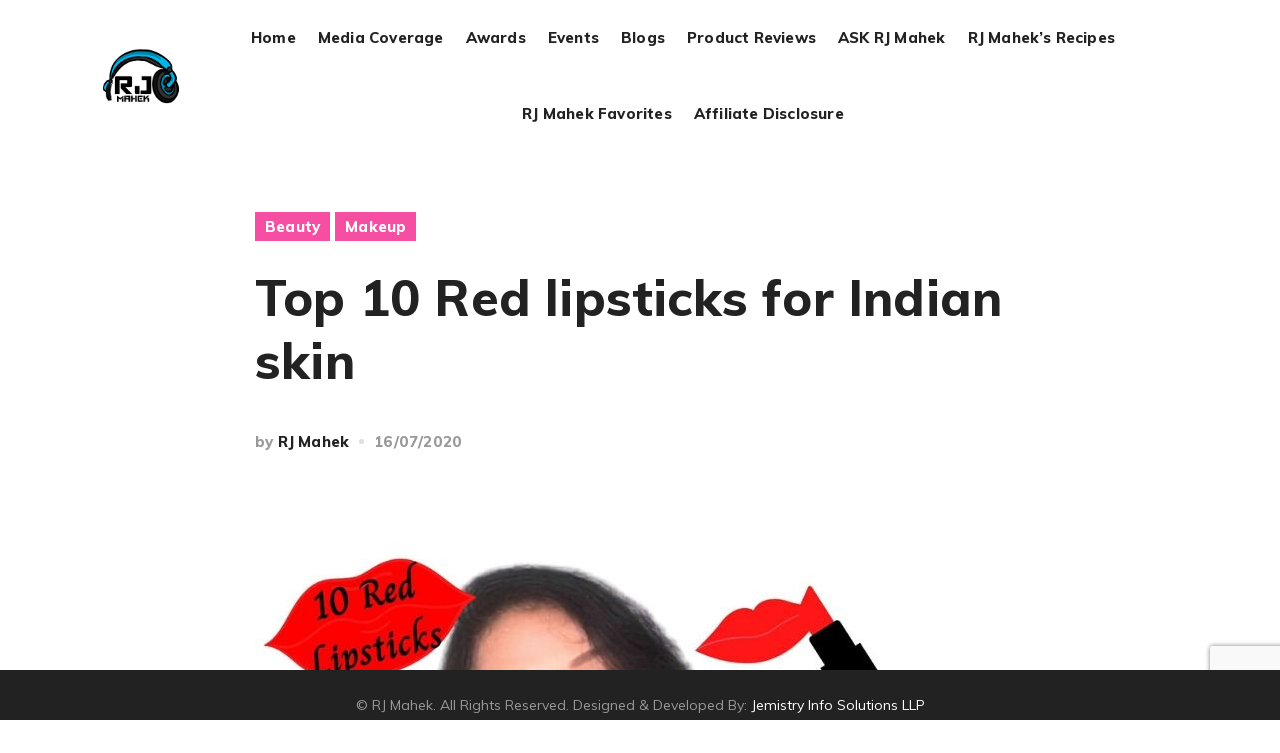

--- FILE ---
content_type: text/html; charset=UTF-8
request_url: https://www.rjmahek.com/top-10-red-lipsticks-for-indian-skin/?recaptcha-opt-in=true
body_size: 15051
content:
<!DOCTYPE html>
<html class="no-js" lang="en-US"> <!--<![endif]-->
<head>
  <meta charset="UTF-8">
  <meta name="viewport" content="width=device-width, initial-scale=1">
    <title>Top 10 Red lipsticks for Indian skin &#8211; RJ Mahek</title>
<meta name='robots' content='max-image-preview:large' />
<link rel='dns-prefetch' href='//fonts.googleapis.com' />
<link rel="alternate" type="application/rss+xml" title="RJ Mahek &raquo; Feed" href="https://www.rjmahek.com/feed/" />
<link rel="alternate" type="application/rss+xml" title="RJ Mahek &raquo; Comments Feed" href="https://www.rjmahek.com/comments/feed/" />
<link rel="alternate" type="application/rss+xml" title="RJ Mahek &raquo; Top 10 Red lipsticks for Indian skin Comments Feed" href="https://www.rjmahek.com/top-10-red-lipsticks-for-indian-skin/feed/" />
<link rel="alternate" title="oEmbed (JSON)" type="application/json+oembed" href="https://www.rjmahek.com/wp-json/oembed/1.0/embed?url=https%3A%2F%2Fwww.rjmahek.com%2Ftop-10-red-lipsticks-for-indian-skin%2F" />
<link rel="alternate" title="oEmbed (XML)" type="text/xml+oembed" href="https://www.rjmahek.com/wp-json/oembed/1.0/embed?url=https%3A%2F%2Fwww.rjmahek.com%2Ftop-10-red-lipsticks-for-indian-skin%2F&#038;format=xml" />
<style id='wp-img-auto-sizes-contain-inline-css' type='text/css'>
img:is([sizes=auto i],[sizes^="auto," i]){contain-intrinsic-size:3000px 1500px}
/*# sourceURL=wp-img-auto-sizes-contain-inline-css */
</style>
<style id='wp-emoji-styles-inline-css' type='text/css'>

	img.wp-smiley, img.emoji {
		display: inline !important;
		border: none !important;
		box-shadow: none !important;
		height: 1em !important;
		width: 1em !important;
		margin: 0 0.07em !important;
		vertical-align: -0.1em !important;
		background: none !important;
		padding: 0 !important;
	}
/*# sourceURL=wp-emoji-styles-inline-css */
</style>
<style id='wp-block-library-inline-css' type='text/css'>
:root{--wp-block-synced-color:#7a00df;--wp-block-synced-color--rgb:122,0,223;--wp-bound-block-color:var(--wp-block-synced-color);--wp-editor-canvas-background:#ddd;--wp-admin-theme-color:#007cba;--wp-admin-theme-color--rgb:0,124,186;--wp-admin-theme-color-darker-10:#006ba1;--wp-admin-theme-color-darker-10--rgb:0,107,160.5;--wp-admin-theme-color-darker-20:#005a87;--wp-admin-theme-color-darker-20--rgb:0,90,135;--wp-admin-border-width-focus:2px}@media (min-resolution:192dpi){:root{--wp-admin-border-width-focus:1.5px}}.wp-element-button{cursor:pointer}:root .has-very-light-gray-background-color{background-color:#eee}:root .has-very-dark-gray-background-color{background-color:#313131}:root .has-very-light-gray-color{color:#eee}:root .has-very-dark-gray-color{color:#313131}:root .has-vivid-green-cyan-to-vivid-cyan-blue-gradient-background{background:linear-gradient(135deg,#00d084,#0693e3)}:root .has-purple-crush-gradient-background{background:linear-gradient(135deg,#34e2e4,#4721fb 50%,#ab1dfe)}:root .has-hazy-dawn-gradient-background{background:linear-gradient(135deg,#faaca8,#dad0ec)}:root .has-subdued-olive-gradient-background{background:linear-gradient(135deg,#fafae1,#67a671)}:root .has-atomic-cream-gradient-background{background:linear-gradient(135deg,#fdd79a,#004a59)}:root .has-nightshade-gradient-background{background:linear-gradient(135deg,#330968,#31cdcf)}:root .has-midnight-gradient-background{background:linear-gradient(135deg,#020381,#2874fc)}:root{--wp--preset--font-size--normal:16px;--wp--preset--font-size--huge:42px}.has-regular-font-size{font-size:1em}.has-larger-font-size{font-size:2.625em}.has-normal-font-size{font-size:var(--wp--preset--font-size--normal)}.has-huge-font-size{font-size:var(--wp--preset--font-size--huge)}.has-text-align-center{text-align:center}.has-text-align-left{text-align:left}.has-text-align-right{text-align:right}.has-fit-text{white-space:nowrap!important}#end-resizable-editor-section{display:none}.aligncenter{clear:both}.items-justified-left{justify-content:flex-start}.items-justified-center{justify-content:center}.items-justified-right{justify-content:flex-end}.items-justified-space-between{justify-content:space-between}.screen-reader-text{border:0;clip-path:inset(50%);height:1px;margin:-1px;overflow:hidden;padding:0;position:absolute;width:1px;word-wrap:normal!important}.screen-reader-text:focus{background-color:#ddd;clip-path:none;color:#444;display:block;font-size:1em;height:auto;left:5px;line-height:normal;padding:15px 23px 14px;text-decoration:none;top:5px;width:auto;z-index:100000}html :where(.has-border-color){border-style:solid}html :where([style*=border-top-color]){border-top-style:solid}html :where([style*=border-right-color]){border-right-style:solid}html :where([style*=border-bottom-color]){border-bottom-style:solid}html :where([style*=border-left-color]){border-left-style:solid}html :where([style*=border-width]){border-style:solid}html :where([style*=border-top-width]){border-top-style:solid}html :where([style*=border-right-width]){border-right-style:solid}html :where([style*=border-bottom-width]){border-bottom-style:solid}html :where([style*=border-left-width]){border-left-style:solid}html :where(img[class*=wp-image-]){height:auto;max-width:100%}:where(figure){margin:0 0 1em}html :where(.is-position-sticky){--wp-admin--admin-bar--position-offset:var(--wp-admin--admin-bar--height,0px)}@media screen and (max-width:600px){html :where(.is-position-sticky){--wp-admin--admin-bar--position-offset:0px}}

/*# sourceURL=wp-block-library-inline-css */
</style><link rel='stylesheet' id='wc-blocks-style-css' href='https://www.rjmahek.com/wp-content/plugins/woocommerce/assets/client/blocks/wc-blocks.css?ver=wc-10.3.7' type='text/css' media='all' />
<style id='global-styles-inline-css' type='text/css'>
:root{--wp--preset--aspect-ratio--square: 1;--wp--preset--aspect-ratio--4-3: 4/3;--wp--preset--aspect-ratio--3-4: 3/4;--wp--preset--aspect-ratio--3-2: 3/2;--wp--preset--aspect-ratio--2-3: 2/3;--wp--preset--aspect-ratio--16-9: 16/9;--wp--preset--aspect-ratio--9-16: 9/16;--wp--preset--color--black: #000000;--wp--preset--color--cyan-bluish-gray: #abb8c3;--wp--preset--color--white: #ffffff;--wp--preset--color--pale-pink: #f78da7;--wp--preset--color--vivid-red: #cf2e2e;--wp--preset--color--luminous-vivid-orange: #ff6900;--wp--preset--color--luminous-vivid-amber: #fcb900;--wp--preset--color--light-green-cyan: #7bdcb5;--wp--preset--color--vivid-green-cyan: #00d084;--wp--preset--color--pale-cyan-blue: #8ed1fc;--wp--preset--color--vivid-cyan-blue: #0693e3;--wp--preset--color--vivid-purple: #9b51e0;--wp--preset--gradient--vivid-cyan-blue-to-vivid-purple: linear-gradient(135deg,rgb(6,147,227) 0%,rgb(155,81,224) 100%);--wp--preset--gradient--light-green-cyan-to-vivid-green-cyan: linear-gradient(135deg,rgb(122,220,180) 0%,rgb(0,208,130) 100%);--wp--preset--gradient--luminous-vivid-amber-to-luminous-vivid-orange: linear-gradient(135deg,rgb(252,185,0) 0%,rgb(255,105,0) 100%);--wp--preset--gradient--luminous-vivid-orange-to-vivid-red: linear-gradient(135deg,rgb(255,105,0) 0%,rgb(207,46,46) 100%);--wp--preset--gradient--very-light-gray-to-cyan-bluish-gray: linear-gradient(135deg,rgb(238,238,238) 0%,rgb(169,184,195) 100%);--wp--preset--gradient--cool-to-warm-spectrum: linear-gradient(135deg,rgb(74,234,220) 0%,rgb(151,120,209) 20%,rgb(207,42,186) 40%,rgb(238,44,130) 60%,rgb(251,105,98) 80%,rgb(254,248,76) 100%);--wp--preset--gradient--blush-light-purple: linear-gradient(135deg,rgb(255,206,236) 0%,rgb(152,150,240) 100%);--wp--preset--gradient--blush-bordeaux: linear-gradient(135deg,rgb(254,205,165) 0%,rgb(254,45,45) 50%,rgb(107,0,62) 100%);--wp--preset--gradient--luminous-dusk: linear-gradient(135deg,rgb(255,203,112) 0%,rgb(199,81,192) 50%,rgb(65,88,208) 100%);--wp--preset--gradient--pale-ocean: linear-gradient(135deg,rgb(255,245,203) 0%,rgb(182,227,212) 50%,rgb(51,167,181) 100%);--wp--preset--gradient--electric-grass: linear-gradient(135deg,rgb(202,248,128) 0%,rgb(113,206,126) 100%);--wp--preset--gradient--midnight: linear-gradient(135deg,rgb(2,3,129) 0%,rgb(40,116,252) 100%);--wp--preset--font-size--small: 13px;--wp--preset--font-size--medium: 20px;--wp--preset--font-size--large: 36px;--wp--preset--font-size--x-large: 42px;--wp--preset--spacing--20: 0.44rem;--wp--preset--spacing--30: 0.67rem;--wp--preset--spacing--40: 1rem;--wp--preset--spacing--50: 1.5rem;--wp--preset--spacing--60: 2.25rem;--wp--preset--spacing--70: 3.38rem;--wp--preset--spacing--80: 5.06rem;--wp--preset--shadow--natural: 6px 6px 9px rgba(0, 0, 0, 0.2);--wp--preset--shadow--deep: 12px 12px 50px rgba(0, 0, 0, 0.4);--wp--preset--shadow--sharp: 6px 6px 0px rgba(0, 0, 0, 0.2);--wp--preset--shadow--outlined: 6px 6px 0px -3px rgb(255, 255, 255), 6px 6px rgb(0, 0, 0);--wp--preset--shadow--crisp: 6px 6px 0px rgb(0, 0, 0);}:where(.is-layout-flex){gap: 0.5em;}:where(.is-layout-grid){gap: 0.5em;}body .is-layout-flex{display: flex;}.is-layout-flex{flex-wrap: wrap;align-items: center;}.is-layout-flex > :is(*, div){margin: 0;}body .is-layout-grid{display: grid;}.is-layout-grid > :is(*, div){margin: 0;}:where(.wp-block-columns.is-layout-flex){gap: 2em;}:where(.wp-block-columns.is-layout-grid){gap: 2em;}:where(.wp-block-post-template.is-layout-flex){gap: 1.25em;}:where(.wp-block-post-template.is-layout-grid){gap: 1.25em;}.has-black-color{color: var(--wp--preset--color--black) !important;}.has-cyan-bluish-gray-color{color: var(--wp--preset--color--cyan-bluish-gray) !important;}.has-white-color{color: var(--wp--preset--color--white) !important;}.has-pale-pink-color{color: var(--wp--preset--color--pale-pink) !important;}.has-vivid-red-color{color: var(--wp--preset--color--vivid-red) !important;}.has-luminous-vivid-orange-color{color: var(--wp--preset--color--luminous-vivid-orange) !important;}.has-luminous-vivid-amber-color{color: var(--wp--preset--color--luminous-vivid-amber) !important;}.has-light-green-cyan-color{color: var(--wp--preset--color--light-green-cyan) !important;}.has-vivid-green-cyan-color{color: var(--wp--preset--color--vivid-green-cyan) !important;}.has-pale-cyan-blue-color{color: var(--wp--preset--color--pale-cyan-blue) !important;}.has-vivid-cyan-blue-color{color: var(--wp--preset--color--vivid-cyan-blue) !important;}.has-vivid-purple-color{color: var(--wp--preset--color--vivid-purple) !important;}.has-black-background-color{background-color: var(--wp--preset--color--black) !important;}.has-cyan-bluish-gray-background-color{background-color: var(--wp--preset--color--cyan-bluish-gray) !important;}.has-white-background-color{background-color: var(--wp--preset--color--white) !important;}.has-pale-pink-background-color{background-color: var(--wp--preset--color--pale-pink) !important;}.has-vivid-red-background-color{background-color: var(--wp--preset--color--vivid-red) !important;}.has-luminous-vivid-orange-background-color{background-color: var(--wp--preset--color--luminous-vivid-orange) !important;}.has-luminous-vivid-amber-background-color{background-color: var(--wp--preset--color--luminous-vivid-amber) !important;}.has-light-green-cyan-background-color{background-color: var(--wp--preset--color--light-green-cyan) !important;}.has-vivid-green-cyan-background-color{background-color: var(--wp--preset--color--vivid-green-cyan) !important;}.has-pale-cyan-blue-background-color{background-color: var(--wp--preset--color--pale-cyan-blue) !important;}.has-vivid-cyan-blue-background-color{background-color: var(--wp--preset--color--vivid-cyan-blue) !important;}.has-vivid-purple-background-color{background-color: var(--wp--preset--color--vivid-purple) !important;}.has-black-border-color{border-color: var(--wp--preset--color--black) !important;}.has-cyan-bluish-gray-border-color{border-color: var(--wp--preset--color--cyan-bluish-gray) !important;}.has-white-border-color{border-color: var(--wp--preset--color--white) !important;}.has-pale-pink-border-color{border-color: var(--wp--preset--color--pale-pink) !important;}.has-vivid-red-border-color{border-color: var(--wp--preset--color--vivid-red) !important;}.has-luminous-vivid-orange-border-color{border-color: var(--wp--preset--color--luminous-vivid-orange) !important;}.has-luminous-vivid-amber-border-color{border-color: var(--wp--preset--color--luminous-vivid-amber) !important;}.has-light-green-cyan-border-color{border-color: var(--wp--preset--color--light-green-cyan) !important;}.has-vivid-green-cyan-border-color{border-color: var(--wp--preset--color--vivid-green-cyan) !important;}.has-pale-cyan-blue-border-color{border-color: var(--wp--preset--color--pale-cyan-blue) !important;}.has-vivid-cyan-blue-border-color{border-color: var(--wp--preset--color--vivid-cyan-blue) !important;}.has-vivid-purple-border-color{border-color: var(--wp--preset--color--vivid-purple) !important;}.has-vivid-cyan-blue-to-vivid-purple-gradient-background{background: var(--wp--preset--gradient--vivid-cyan-blue-to-vivid-purple) !important;}.has-light-green-cyan-to-vivid-green-cyan-gradient-background{background: var(--wp--preset--gradient--light-green-cyan-to-vivid-green-cyan) !important;}.has-luminous-vivid-amber-to-luminous-vivid-orange-gradient-background{background: var(--wp--preset--gradient--luminous-vivid-amber-to-luminous-vivid-orange) !important;}.has-luminous-vivid-orange-to-vivid-red-gradient-background{background: var(--wp--preset--gradient--luminous-vivid-orange-to-vivid-red) !important;}.has-very-light-gray-to-cyan-bluish-gray-gradient-background{background: var(--wp--preset--gradient--very-light-gray-to-cyan-bluish-gray) !important;}.has-cool-to-warm-spectrum-gradient-background{background: var(--wp--preset--gradient--cool-to-warm-spectrum) !important;}.has-blush-light-purple-gradient-background{background: var(--wp--preset--gradient--blush-light-purple) !important;}.has-blush-bordeaux-gradient-background{background: var(--wp--preset--gradient--blush-bordeaux) !important;}.has-luminous-dusk-gradient-background{background: var(--wp--preset--gradient--luminous-dusk) !important;}.has-pale-ocean-gradient-background{background: var(--wp--preset--gradient--pale-ocean) !important;}.has-electric-grass-gradient-background{background: var(--wp--preset--gradient--electric-grass) !important;}.has-midnight-gradient-background{background: var(--wp--preset--gradient--midnight) !important;}.has-small-font-size{font-size: var(--wp--preset--font-size--small) !important;}.has-medium-font-size{font-size: var(--wp--preset--font-size--medium) !important;}.has-large-font-size{font-size: var(--wp--preset--font-size--large) !important;}.has-x-large-font-size{font-size: var(--wp--preset--font-size--x-large) !important;}
/*# sourceURL=global-styles-inline-css */
</style>

<style id='classic-theme-styles-inline-css' type='text/css'>
/*! This file is auto-generated */
.wp-block-button__link{color:#fff;background-color:#32373c;border-radius:9999px;box-shadow:none;text-decoration:none;padding:calc(.667em + 2px) calc(1.333em + 2px);font-size:1.125em}.wp-block-file__button{background:#32373c;color:#fff;text-decoration:none}
/*# sourceURL=/wp-includes/css/classic-themes.min.css */
</style>
<link rel='stylesheet' id='contact-form-7-css' href='https://www.rjmahek.com/wp-content/plugins/contact-form-7/includes/css/styles.css?ver=6.1.4' type='text/css' media='all' />
<link rel='stylesheet' id='woocommerce-layout-css' href='https://www.rjmahek.com/wp-content/plugins/woocommerce/assets/css/woocommerce-layout.css?ver=10.3.7' type='text/css' media='all' />
<link rel='stylesheet' id='woocommerce-smallscreen-css' href='https://www.rjmahek.com/wp-content/plugins/woocommerce/assets/css/woocommerce-smallscreen.css?ver=10.3.7' type='text/css' media='only screen and (max-width: 768px)' />
<link rel='stylesheet' id='woocommerce-general-css' href='https://www.rjmahek.com/wp-content/plugins/woocommerce/assets/css/woocommerce.css?ver=10.3.7' type='text/css' media='all' />
<style id='woocommerce-inline-inline-css' type='text/css'>
.woocommerce form .form-row .required { visibility: visible; }
/*# sourceURL=woocommerce-inline-inline-css */
</style>
<link rel='stylesheet' id='amazon-auto-links-_common-css' href='https://www.rjmahek.com/wp-content/plugins/amazon-auto-links/template/_common/style.min.css?ver=5.2.9' type='text/css' media='all' />
<link rel='stylesheet' id='amazon-auto-links-list-css' href='https://www.rjmahek.com/wp-content/plugins/amazon-auto-links/template/list/style.min.css?ver=1.4.1' type='text/css' media='all' />
<link rel='stylesheet' id='brands-styles-css' href='https://www.rjmahek.com/wp-content/plugins/woocommerce/assets/css/brands.css?ver=10.3.7' type='text/css' media='all' />
<link rel='stylesheet' id='awa-fonts-css' href='//fonts.googleapis.com/css?family=Muli%3A200%2C300%2C400%2C600%2C700%2C800%2C900%7CPlayfair+Display%3A400%2C900%26subset%3Dlatin%2Clatin-ext&#038;ver=1.0.0' type='text/css' media='all' />
<link rel='stylesheet' id='awa_base_css-css' href='https://www.rjmahek.com/wp-content/themes/RJMK/style.css?ver=6.9' type='text/css' media='all' />
<link rel='stylesheet' id='magnific-popup-css' href='https://www.rjmahek.com/wp-content/themes/RJMK/assets/css/magnific-popup.css?ver=6.9' type='text/css' media='all' />
<link rel='stylesheet' id='animsition-css' href='https://www.rjmahek.com/wp-content/themes/RJMK/assets/css/animsition.min.css?ver=6.9' type='text/css' media='all' />
<link rel='stylesheet' id='bootstrap-css' href='https://www.rjmahek.com/wp-content/themes/RJMK/assets/css/bootstrap.min.css?ver=6.9' type='text/css' media='all' />
<link rel='stylesheet' id='animate-css-css' href='https://www.rjmahek.com/wp-content/themes/RJMK/assets/css/animate.css?ver=6.9' type='text/css' media='all' />
<link rel='stylesheet' id='font-awesome-css-css' href='https://www.rjmahek.com/wp-content/themes/RJMK/assets/css/font-awesome.min.css?ver=6.9' type='text/css' media='all' />
<link rel='stylesheet' id='pe-icon-7-stroke-css' href='https://www.rjmahek.com/wp-content/themes/RJMK/assets/css/pe-icon-7-stroke.css?ver=6.9' type='text/css' media='all' />
<link rel='stylesheet' id='fancybox-css' href='https://www.rjmahek.com/wp-content/themes/RJMK/assets/css/jquery.fancybox.min.css?ver=6.9' type='text/css' media='all' />
<link rel='stylesheet' id='swiper3-css' href='https://www.rjmahek.com/wp-content/themes/RJMK/assets/css/swiper3.css?ver=6.9' type='text/css' media='all' />
<link rel='stylesheet' id='simple-fonts-css' href='https://www.rjmahek.com/wp-content/themes/RJMK/assets/css/simple-line-icons.css?ver=6.9' type='text/css' media='all' />
<link rel='stylesheet' id='ionicons-css' href='https://www.rjmahek.com/wp-content/themes/RJMK/assets/css/ionicons.min.css?ver=6.9' type='text/css' media='all' />
<link rel='stylesheet' id='awa-slick-css-css' href='https://www.rjmahek.com/wp-content/themes/RJMK/assets/css/slick.css?ver=6.9' type='text/css' media='all' />
<link rel='stylesheet' id='awa-theme-css-css' href='https://www.rjmahek.com/wp-content/themes/RJMK/assets/css/awa.min.css?ver=6.9' type='text/css' media='all' />
<link rel='stylesheet' id='awa-blog-css-css' href='https://www.rjmahek.com/wp-content/themes/RJMK/assets/css/blog-gutenberg.min.css?ver=6.9' type='text/css' media='all' />
<link rel='stylesheet' id='dashicons-css' href='https://www.rjmahek.com/wp-includes/css/dashicons.min.css?ver=6.9' type='text/css' media='all' />
<link rel='stylesheet' id='wp-pointer-css' href='https://www.rjmahek.com/wp-includes/css/wp-pointer.min.css?ver=6.9' type='text/css' media='all' />
<link rel='stylesheet' id='the-grid-css' href='https://www.rjmahek.com/wp-content/plugins/the_grid/frontend/assets/css/the-grid.min.css?ver=2.7.1' type='text/css' media='all' />
<style id='the-grid-inline-css' type='text/css'>
.tolb-holder{background:rgba(0,0,0,0.8)}.tolb-holder .tolb-close,.tolb-holder .tolb-title,.tolb-holder .tolb-counter,.tolb-holder .tolb-next i,.tolb-holder .tolb-prev i{color:#ffffff}.tolb-holder .tolb-load{border-color:rgba(255,255,255,0.2);border-left:3px solid #ffffff}
.to-heart-icon,.to-heart-icon svg,.to-post-like,.to-post-like .to-like-count{position:relative;display:inline-block}.to-post-like{width:auto;cursor:pointer;font-weight:400}.to-heart-icon{float:left;margin:0 4px 0 0}.to-heart-icon svg{overflow:visible;width:15px;height:14px}.to-heart-icon g{-webkit-transform:scale(1);transform:scale(1)}.to-heart-icon path{-webkit-transform:scale(1);transform:scale(1);transition:fill .4s ease,stroke .4s ease}.no-liked .to-heart-icon path{fill:#999;stroke:#999}.empty-heart .to-heart-icon path{fill:transparent!important;stroke:#999}.liked .to-heart-icon path,.to-heart-icon svg:hover path{fill:#ff6863!important;stroke:#ff6863!important}@keyframes heartBeat{0%{transform:scale(1)}20%{transform:scale(.8)}30%{transform:scale(.95)}45%{transform:scale(.75)}50%{transform:scale(.85)}100%{transform:scale(.9)}}@-webkit-keyframes heartBeat{0%,100%,50%{-webkit-transform:scale(1)}20%{-webkit-transform:scale(.8)}30%{-webkit-transform:scale(.95)}45%{-webkit-transform:scale(.75)}}.heart-pulse g{-webkit-animation-name:heartBeat;animation-name:heartBeat;-webkit-animation-duration:1s;animation-duration:1s;-webkit-animation-iteration-count:infinite;animation-iteration-count:infinite;-webkit-transform-origin:50% 50%;transform-origin:50% 50%}.to-post-like a{color:inherit!important;fill:inherit!important;stroke:inherit!important}
/*# sourceURL=the-grid-inline-css */
</style>
<link rel='stylesheet' id='dgwt-jg-lightgallery-css' href='https://www.rjmahek.com/wp-content/plugins/awa-plugins/lib/awa-justified-gallery/assets/css/lightgallery.min.css?ver=1.1' type='text/css' media='all' />
<link rel='stylesheet' id='dgwt-jg-style-css' href='https://www.rjmahek.com/wp-content/plugins/awa-plugins/lib/awa-justified-gallery/assets/css/style.min.css?ver=1.1' type='text/css' media='all' />
<script type="text/javascript" id="jquery-core-js-extra">
/* <![CDATA[ */
var get = {"ajaxurl":"https://www.rjmahek.com/wp-admin/admin-ajax.php","siteurl":"https://www.rjmahek.com/wp-content/themes/RJMK"};
//# sourceURL=jquery-core-js-extra
/* ]]> */
</script>
<script type="text/javascript" src="https://www.rjmahek.com/wp-includes/js/jquery/jquery.min.js?ver=3.7.1" id="jquery-core-js"></script>
<script type="text/javascript" src="https://www.rjmahek.com/wp-includes/js/jquery/jquery-migrate.min.js?ver=3.4.1" id="jquery-migrate-js"></script>
<script type="text/javascript" src="https://www.rjmahek.com/wp-content/plugins/woocommerce/assets/js/jquery-blockui/jquery.blockUI.min.js?ver=2.7.0-wc.10.3.7" id="wc-jquery-blockui-js" data-wp-strategy="defer"></script>
<script type="text/javascript" id="wc-add-to-cart-js-extra">
/* <![CDATA[ */
var wc_add_to_cart_params = {"ajax_url":"/wp-admin/admin-ajax.php","wc_ajax_url":"/?wc-ajax=%%endpoint%%","i18n_view_cart":"View cart","cart_url":"https://www.rjmahek.com","is_cart":"","cart_redirect_after_add":"no"};
//# sourceURL=wc-add-to-cart-js-extra
/* ]]> */
</script>
<script type="text/javascript" src="https://www.rjmahek.com/wp-content/plugins/woocommerce/assets/js/frontend/add-to-cart.min.js?ver=10.3.7" id="wc-add-to-cart-js" data-wp-strategy="defer"></script>
<script type="text/javascript" src="https://www.rjmahek.com/wp-content/plugins/woocommerce/assets/js/js-cookie/js.cookie.min.js?ver=2.1.4-wc.10.3.7" id="wc-js-cookie-js" defer="defer" data-wp-strategy="defer"></script>
<script type="text/javascript" id="woocommerce-js-extra">
/* <![CDATA[ */
var woocommerce_params = {"ajax_url":"/wp-admin/admin-ajax.php","wc_ajax_url":"/?wc-ajax=%%endpoint%%","i18n_password_show":"Show password","i18n_password_hide":"Hide password"};
//# sourceURL=woocommerce-js-extra
/* ]]> */
</script>
<script type="text/javascript" src="https://www.rjmahek.com/wp-content/plugins/woocommerce/assets/js/frontend/woocommerce.min.js?ver=10.3.7" id="woocommerce-js" defer="defer" data-wp-strategy="defer"></script>
<script type="text/javascript" src="https://www.rjmahek.com/wp-content/plugins/js_composer/assets/js/vendors/woocommerce-add-to-cart.js?ver=6.1" id="vc_woocommerce-add-to-cart-js-js"></script>
<script type="text/javascript" src="https://www.rjmahek.com/wp-content/themes/RJMK/assets/js/lib/modernizr-2.6.2.min.js?ver=6.9" id="modernizr-js"></script>
<script type="text/javascript" src="https://www.rjmahek.com/wp-content/themes/RJMK/assets/js/lib/scripts.js?ver=6.9" id="awa-scripts-js"></script>
<link rel="https://api.w.org/" href="https://www.rjmahek.com/wp-json/" /><link rel="alternate" title="JSON" type="application/json" href="https://www.rjmahek.com/wp-json/wp/v2/posts/4504" /><meta name="generator" content="WordPress 6.9" />
<meta name="generator" content="WooCommerce 10.3.7" />
<link rel="canonical" href="https://www.rjmahek.com/top-10-red-lipsticks-for-indian-skin/" />
<link rel='shortlink' href='https://www.rjmahek.com/?p=4504' />
<!-- start Simple Custom CSS and JS -->
<!-- Global site tag (gtag.js) - Google Analytics -->
<script async src="https://www.googletagmanager.com/gtag/js?id=UA-168942232-1"></script>
<script>
  window.dataLayer = window.dataLayer || [];
  function gtag(){dataLayer.push(arguments);}
  gtag('js', new Date());

  gtag('config', 'UA-168942232-1');
</script><!-- end Simple Custom CSS and JS -->
<!-- start Simple Custom CSS and JS -->
<script data-ad-client="ca-pub-9488085296045779" async src="https://pagead2.googlesyndication.com/pagead/js/adsbygoogle.js"></script><!-- end Simple Custom CSS and JS -->
<style type='text/css' id='amazon-auto-links-button-css' data-version='5.2.9'>.amazon-auto-links-button.amazon-auto-links-button-default { background-image: -webkit-linear-gradient(top, #4997e5, #3f89ba);background-image: -moz-linear-gradient(top, #4997e5, #3f89ba);background-image: -ms-linear-gradient(top, #4997e5, #3f89ba);background-image: -o-linear-gradient(top, #4997e5, #3f89ba);background-image: linear-gradient(to bottom, #4997e5, #3f89ba);-webkit-border-radius: 4px;-moz-border-radius: 4px;border-radius: 4px;margin-left: auto;margin-right: auto;text-align: center;white-space: nowrap;color: #ffffff;font-size: 13px;text-shadow: 0 0 transparent;width: 100px;padding: 7px 8px 8px 8px;background: #3498db;border: solid #6891a5 1px;text-decoration: none;}.amazon-auto-links-button.amazon-auto-links-button-default:hover {background: #3cb0fd;background-image: -webkit-linear-gradient(top, #3cb0fd, #3498db);background-image: -moz-linear-gradient(top, #3cb0fd, #3498db);background-image: -ms-linear-gradient(top, #3cb0fd, #3498db);background-image: -o-linear-gradient(top, #3cb0fd, #3498db);background-image: linear-gradient(to bottom, #3cb0fd, #3498db);text-decoration: none;}.amazon-auto-links-button.amazon-auto-links-button-default > a {color: inherit; border-bottom: none;text-decoration: none; }.amazon-auto-links-button.amazon-auto-links-button-default > a:hover {color: inherit;}.amazon-auto-links-button > a, .amazon-auto-links-button > a:hover {-webkit-box-shadow: none;box-shadow: none;color: inherit;}div.amazon-auto-links-button {line-height: 1.3; }button.amazon-auto-links-button {white-space: nowrap;}.amazon-auto-links-button-link {text-decoration: none;}.amazon-auto-links-button.amazon-auto-links-button-4644 {background: #4997e5;background-image: -webkit-linear-gradient(top, #4997e5, #3f89ba);background-image: -moz-linear-gradient(top, #4997e5, #3f89ba);background-image: -ms-linear-gradient(top, #4997e5, #3f89ba);background-image: -o-linear-gradient(top, #4997e5, #3f89ba);background-image: linear-gradient(to bottom, #4997e5, #3f89ba);-webkit-border-radius: 4;-moz-border-radius: 4;border-radius: 4px;margin-left: auto;margin-right: auto;text-align: center;white-space: nowrap;color: #ffffff;font-size: 13px;text-shadow-color: transparent;width: 100px;box-shadow-color: #666666;padding: 7px 8px 8px 8px;background: #3498db;border: solid #6891a5 1px;text-decoration: none;}.amazon-auto-links-button.amazon-auto-links-button-4644:hover {background: #3cb0fd;background-image: -webkit-linear-gradient(top, #3cb0fd, #3498db);background-image: -moz-linear-gradient(top, #3cb0fd, #3498db);background-image: -ms-linear-gradient(top, #3cb0fd, #3498db);background-image: -o-linear-gradient(top, #3cb0fd, #3498db);background-image: linear-gradient(to bottom, #3cb0fd, #3498db);text-decoration: none;}.amazon-auto-links-button.amazon-auto-links-button-4644 > a {color: inherit; border-bottom: none;text-decoration: none;}.amazon-auto-links-button.amazon-auto-links-button-4644 > a:hover {color: inherit;}</style>	<noscript><style>.woocommerce-product-gallery{ opacity: 1 !important; }</style></noscript>
	<meta name="generator" content="Powered by WPBakery Page Builder - drag and drop page builder for WordPress."/>
<noscript><style> .wpb_animate_when_almost_visible { opacity: 1; }</style></noscript><link rel='stylesheet' id='menu-item-item-css' href='https://www.rjmahek.com/wp-content/themes/RJMK/assets/css/menu-item-item.css?ver=6.9' type='text/css' media='all' />
<link rel='stylesheet' id='awa_dynamic-css-css' href='https://www.rjmahek.com/wp-admin/admin-ajax.php?action=awa_dynamic_css&#038;post=4504&#038;ver=6.9' type='text/css' media='all' />
</head>
<body class="wp-singular post-template-default single single-post postid-4504 single-format-standard wp-theme-RJMK theme-RJMK woocommerce-no-js  enable_sound_mob wpb-js-composer js-comp-ver-6.1 vc_responsive">
<!-- MAIN_WRAPPER -->

<div
    class="main-wrapper  footer-parallax " data-sound="https://www.rjmahek.com/wp-content/themes/RJMK/assets/audio/" data-top="992">
            <div class="header_top_bg    center-menu" style="padding-bottom: 0;">
    

    <div class="container-fluid">
      <div class="row">
        <div class="col-xs-12">

          <!-- HEADER -->
          <header class="right-menu left ">
            <!-- LOGO -->
              		<a href="https://www.rjmahek.com/" class="logo">

			                    <img src="https://www.rjmahek.com/wp-content/uploads/2020/03/RJ-Logo.png" alt="RJ Mahek" class="main-logo">

                                            <img src="https://www.rjmahek.com/wp-content/uploads/2020/03/RJ-Logo.png" alt="RJ Mahek" class="logo-hover">
					                        <img src="https://www.rjmahek.com/wp-content/uploads/2020/03/RJ-Logo.png" alt="RJ Mahek" class="main-logo logo-mobile">
							</a>
	            <!-- /LOGO -->
              	                                    <!-- MOB MENU ICON -->
                      <a href="#" class="mob-nav">
                          <div class="hamburger">
                              <span class="line"></span>
                              <span class="line"></span>
                              <span class="line"></span>
                          </div>
                      </a>
                      <!-- /MOB MENU ICON -->
	              

                  <!-- ASIDE MENU ICON -->
                  <a href="#" class="aside-nav">
                      <span class="aside-nav-line line-1"></span>
                      <span class="aside-nav-line line-2"></span>
                      <span class="aside-nav-line line-3"></span>
                  </a>
                  <!-- /ASIDE MOB MENU ICON -->

                  <!-- NAVIGATION -->
                  <nav id="topmenu" class="topmenu ">
                      <a href="#" class="mob-nav-close">
                          <span>close</span>
                          <div class="hamburger">
                              <span class="line"></span>
                              <span class="line"></span>
                          </div>
                      </a>
		              			              <ul id="menu-menurj" class="menu"><li id="menu-item-3517" class="menu-item menu-item-type-custom menu-item-object-custom menu-item-home menu-item-3517"><a href="https://www.rjmahek.com/">Home</a></li>
<li id="menu-item-3494" class="menu-item menu-item-type-post_type menu-item-object-page menu-item-3494"><a href="https://www.rjmahek.com/media-coverage/">Media Coverage</a></li>
<li id="menu-item-3495" class="menu-item menu-item-type-post_type menu-item-object-page menu-item-3495"><a href="https://www.rjmahek.com/awards/">Awards</a></li>
<li id="menu-item-3658" class="menu-item menu-item-type-post_type menu-item-object-page menu-item-3658"><a href="https://www.rjmahek.com/events/">Events</a></li>
<li id="menu-item-3743" class="menu-item menu-item-type-post_type menu-item-object-page menu-item-3743"><a href="https://www.rjmahek.com/blogs/">Blogs</a></li>
<li id="menu-item-4149" class="menu-item menu-item-type-post_type menu-item-object-page menu-item-4149"><a href="https://www.rjmahek.com/product-reviews/">Product  Reviews</a></li>
<li id="menu-item-4225" class="menu-item menu-item-type-post_type menu-item-object-page menu-item-4225"><a href="https://www.rjmahek.com/contact-rj-mahek/">ASK   RJ Mahek</a></li>
<li id="menu-item-4328" class="menu-item menu-item-type-post_type menu-item-object-page menu-item-4328"><a href="https://www.rjmahek.com/course-enrollment/">RJ Mahek&#8217;s Recipes</a></li>
<li id="menu-item-4346" class="menu-item menu-item-type-post_type menu-item-object-page menu-item-4346"><a href="https://www.rjmahek.com/rj-mahek-favorites/">RJ Mahek Favorites</a></li>
<li id="menu-item-4989" class="menu-item menu-item-type-post_type menu-item-object-page menu-item-4989"><a href="https://www.rjmahek.com/affiliate-disclosure/">Affiliate Disclosure</a></li>
</ul>			                                            <span class="f-right">
                                
					              
					              </span>
			              
			                                </nav>
                  <!-- NAVIGATION -->

	              
              
          </header>
        </div>
      </div>

    </div>
  </div>
    <div class="container">
        <div class="row">

          <div class="post-details no-padd-md  image col-md-12">
                <div class="single-content ">
                    <div class="main-top-content">
                                                            <div class="single-categories"><a href="https://www.rjmahek.com/category/beauty/" rel="category tag">Beauty</a> <a href="https://www.rjmahek.com/category/makeup/" rel="category tag">Makeup</a></div>
                            <h2 class="title">Top 10 Red lipsticks for Indian skin</h2>                        <div class="title-wrap">
                                                            <div class="author">by                                 <span>RJ Mahek</span> </div>
                                                        <div class="date-post">16/07/2020</div>
                        </div>
                    </div>
				
                                    <div class="post-banner">
                                                <img src="https://www.rjmahek.com/wp-content/uploads/red-1.jpg" alt="">
                    </div>
                    <h3><strong><span style="color: #000000;">If you have given only one makeup product to choose then I am damn sure any girl would choose lipstick and that is Red lipstick.</span></strong></h3>
<h3><strong><span style="color: #000000;">It instantly glamorises your look.I am also a huge fan of red lipsticks ,So here are my favs</span></strong></h3>
<p> </p>
<p><img fetchpriority="high" decoding="async" class="aligncenter size-full wp-image-4505" src="https://www.rjmahek.com/wp-content/uploads/red-final-1.jpg" alt="" width="640" height="426" srcset="https://www.rjmahek.com/wp-content/uploads/red-final-1.jpg 640w, https://www.rjmahek.com/wp-content/uploads/red-final-1-300x200.jpg 300w, https://www.rjmahek.com/wp-content/uploads/red-final-1-600x399.jpg 600w, https://www.rjmahek.com/wp-content/uploads/red-final-1-500x333.jpg 500w" sizes="(max-width: 640px) 100vw, 640px" /></p>
<p> </p>
<p><img decoding="async" class="aligncenter size-full wp-image-4506" src="https://www.rjmahek.com/wp-content/uploads/red-final-2.jpg" alt="" width="640" height="426" srcset="https://www.rjmahek.com/wp-content/uploads/red-final-2.jpg 640w, https://www.rjmahek.com/wp-content/uploads/red-final-2-300x200.jpg 300w, https://www.rjmahek.com/wp-content/uploads/red-final-2-600x399.jpg 600w, https://www.rjmahek.com/wp-content/uploads/red-final-2-500x333.jpg 500w" sizes="(max-width: 640px) 100vw, 640px" /></p>
<p> </p>
<p><img decoding="async" class="aligncenter size-full wp-image-4507" src="https://www.rjmahek.com/wp-content/uploads/red-final-3.jpg" alt="" width="640" height="426" srcset="https://www.rjmahek.com/wp-content/uploads/red-final-3.jpg 640w, https://www.rjmahek.com/wp-content/uploads/red-final-3-300x200.jpg 300w, https://www.rjmahek.com/wp-content/uploads/red-final-3-600x399.jpg 600w, https://www.rjmahek.com/wp-content/uploads/red-final-3-500x333.jpg 500w" sizes="(max-width: 640px) 100vw, 640px" /></p>
<p> </p>
<p><img loading="lazy" decoding="async" class="aligncenter size-full wp-image-4508" src="https://www.rjmahek.com/wp-content/uploads/red-final-4-.jpg" alt="" width="640" height="426" srcset="https://www.rjmahek.com/wp-content/uploads/red-final-4-.jpg 640w, https://www.rjmahek.com/wp-content/uploads/red-final-4--300x200.jpg 300w, https://www.rjmahek.com/wp-content/uploads/red-final-4--600x399.jpg 600w, https://www.rjmahek.com/wp-content/uploads/red-final-4--500x333.jpg 500w" sizes="auto, (max-width: 640px) 100vw, 640px" /></p>
<p> </p>
<p><img loading="lazy" decoding="async" class="aligncenter size-full wp-image-4509" src="https://www.rjmahek.com/wp-content/uploads/red-final-5.jpg" alt="" width="640" height="426" srcset="https://www.rjmahek.com/wp-content/uploads/red-final-5.jpg 640w, https://www.rjmahek.com/wp-content/uploads/red-final-5-300x200.jpg 300w, https://www.rjmahek.com/wp-content/uploads/red-final-5-600x399.jpg 600w, https://www.rjmahek.com/wp-content/uploads/red-final-5-500x333.jpg 500w" sizes="auto, (max-width: 640px) 100vw, 640px" /></p>
<p> </p>
<p> </p>


<table>
<tr>

<td>
<iframe style="width:120px;height:240px;" marginwidth="0" marginheight="0" scrolling="no" frameborder="0" src="//ws-in.amazon-adsystem.com/widgets/q?ServiceVersion=20070822&#038;OneJS=1&#038;Operation=GetAdHtml&#038;MarketPlace=IN&#038;source=ac&#038;ref=tf_til&#038;ad_type=product_link&#038;tracking_id=rjmahek05-21&#038;marketplace=amazon&#038;region=IN&#038;placement=B01N4SC6YR&#038;asins=B01N4SC6YR&#038;linkId=3f44f305ed38955dd125b0eb2518d35e&#038;show_border=false&#038;link_opens_in_new_window=false&#038;price_color=333333&#038;title_color=0066c0&#038;bg_color=ffffff">
    </iframe>
</td>


<td>
<iframe style="width:120px;height:240px;" marginwidth="0" marginheight="0" scrolling="no" frameborder="0" src="//ws-in.amazon-adsystem.com/widgets/q?ServiceVersion=20070822&#038;OneJS=1&#038;Operation=GetAdHtml&#038;MarketPlace=IN&#038;source=ac&#038;ref=tf_til&#038;ad_type=product_link&#038;tracking_id=rjmahek05-21&#038;marketplace=amazon&#038;region=IN&#038;placement=B07X57SKSQ&#038;asins=B07X57SKSQ&#038;linkId=c8377678db81071803979e5272ce0f9e&#038;show_border=false&#038;link_opens_in_new_window=false&#038;price_color=333333&#038;title_color=0066c0&#038;bg_color=ffffff">
    </iframe>


</td>
<td>
<iframe style="width:120px;height:240px;" marginwidth="0" marginheight="0" scrolling="no" frameborder="0" src="//ws-in.amazon-adsystem.com/widgets/q?ServiceVersion=20070822&#038;OneJS=1&#038;Operation=GetAdHtml&#038;MarketPlace=IN&#038;source=ac&#038;ref=tf_til&#038;ad_type=product_link&#038;tracking_id=rjmahek05-21&#038;marketplace=amazon&#038;region=IN&#038;placement=B07LH3J7PV&#038;asins=B07LH3J7PV&#038;linkId=47b31dceb1ff64e49d71302f9116da54&#038;show_border=false&#038;link_opens_in_new_window=false&#038;price_color=333333&#038;title_color=0066c0&#038;bg_color=ffffff">
    </iframe>


</td>
<td>
<iframe style="width:120px;height:240px;" marginwidth="0" marginheight="0" scrolling="no" frameborder="0" src="//ws-in.amazon-adsystem.com/widgets/q?ServiceVersion=20070822&#038;OneJS=1&#038;Operation=GetAdHtml&#038;MarketPlace=IN&#038;source=ac&#038;ref=tf_til&#038;ad_type=product_link&#038;tracking_id=rjmahek05-21&#038;marketplace=amazon&#038;region=IN&#038;placement=B07R5FSCDW&#038;asins=B07R5FSCDW&#038;linkId=70e5ab2a1cdf3efd84788e0a80d12b59&#038;show_border=false&#038;link_opens_in_new_window=false&#038;price_color=333333&#038;title_color=0066c0&#038;bg_color=ffffff">
    </iframe>

</td>
</tr>
<tr>
<td>
<iframe style="width:120px;height:240px;" marginwidth="0" marginheight="0" scrolling="no" frameborder="0" src="//ws-in.amazon-adsystem.com/widgets/q?ServiceVersion=20070822&#038;OneJS=1&#038;Operation=GetAdHtml&#038;MarketPlace=IN&#038;source=ac&#038;ref=tf_til&#038;ad_type=product_link&#038;tracking_id=rjmahek05-21&#038;marketplace=amazon&#038;region=IN&#038;placement=B07SB3LTD6&#038;asins=B07SB3LTD6&#038;linkId=e0d70f09fec6eece30740b21372a5ce5&#038;show_border=false&#038;link_opens_in_new_window=false&#038;price_color=333333&#038;title_color=0066c0&#038;bg_color=ffffff">
    </iframe>
</td>
<td>
<iframe style="width:120px;height:240px;" marginwidth="0" marginheight="0" scrolling="no" frameborder="0" src="//ws-in.amazon-adsystem.com/widgets/q?ServiceVersion=20070822&#038;OneJS=1&#038;Operation=GetAdHtml&#038;MarketPlace=IN&#038;source=ac&#038;ref=tf_til&#038;ad_type=product_link&#038;tracking_id=rjmahek05-21&#038;marketplace=amazon&#038;region=IN&#038;placement=B082Y7QR63&#038;asins=B082Y7QR63&#038;linkId=764bb85ce5e46576776c197c34cf806c&#038;show_border=false&#038;link_opens_in_new_window=false&#038;price_color=333333&#038;title_color=0066c0&#038;bg_color=ffffff">
    </iframe>

</td>
<td>
<iframe style="width:120px;height:240px;" marginwidth="0" marginheight="0" scrolling="no" frameborder="0" src="//ws-in.amazon-adsystem.com/widgets/q?ServiceVersion=20070822&#038;OneJS=1&#038;Operation=GetAdHtml&#038;MarketPlace=IN&#038;source=ac&#038;ref=tf_til&#038;ad_type=product_link&#038;tracking_id=rjmahek05-21&#038;marketplace=amazon&#038;region=IN&#038;placement=B07C22LGD5&#038;asins=B07C22LGD5&#038;linkId=fa1a3f97961137013e0cff7a3a043dad&#038;show_border=false&#038;link_opens_in_new_window=false&#038;price_color=333333&#038;title_color=0066c0&#038;bg_color=ffffff">
    </iframe>



</td>
<td>
<iframe style="width:120px;height:240px;" marginwidth="0" marginheight="0" scrolling="no" frameborder="0" src="//ws-in.amazon-adsystem.com/widgets/q?ServiceVersion=20070822&#038;OneJS=1&#038;Operation=GetAdHtml&#038;MarketPlace=IN&#038;source=ac&#038;ref=tf_til&#038;ad_type=product_link&#038;tracking_id=rjmahek05-21&#038;marketplace=amazon&#038;region=IN&#038;placement=B07MXZY6ZX&#038;asins=B07MXZY6ZX&#038;linkId=aa39ddf3a09466de8d2a99e1d0839f53&#038;show_border=false&#038;link_opens_in_new_window=false&#038;price_color=333333&#038;title_color=0066c0&#038;bg_color=ffffff">
    </iframe>
</td>
</tr>
</table>




<figure class="wp-block-embed-youtube wp-block-embed is-type-video is-provider-youtube wp-embed-aspect-16-9 wp-has-aspect-ratio"><div class="wp-block-embed__wrapper">
<iframe loading="lazy" title="Top 10 RED Lipsticks for indian skin | Starts from ₹80  | Rj Mahek" width="1200" height="675" src="https://www.youtube.com/embed/NkcodGCmjCY?feature=oembed" frameborder="0" allow="accelerometer; autoplay; encrypted-media; gyroscope; picture-in-picture" allowfullscreen></iframe>
</div></figure>
                    <div class="post-info">
						                            <div class="single-tags"><a href="https://www.rjmahek.com/tag/amazon/" rel="tag">amazon</a> <a href="https://www.rjmahek.com/tag/lipstick/" rel="tag">lipstick</a> <a href="https://www.rjmahek.com/tag/makeup/" rel="tag">makeup</a> <a href="https://www.rjmahek.com/tag/nykaa/" rel="tag">nykaa</a> <a href="https://www.rjmahek.com/tag/rjmahek/" rel="tag">rjmahek</a></div>
						                    </div>
                                            <div class="bottom-infopwrap">
		                                                    <div class="likes-wrap">
				                            <div class="post__likes" data-id="4504"></div>
            <div class="post-counts__count">
            <span>
                <i class="count">0</i>
            </span>
        </div>
		                                    <span>
                        Like                          </span>
                                </div>
		                    		                                                    <div class="ft-part">
                                    <ul class="social-list">
                                        <li>
                                            <a href="http://linkedin.com/shareArticle?mini=true&amp;url=https://www.rjmahek.com/top-10-red-lipsticks-for-indian-skin/&amp;title=Top+10+Red+lipsticks+for+Indian+skin"
                                               target="_blank" class="linkedin"><i class="fa fa-linkedin-square"></i></a></li>
                                        <li>
                                            <a href="https://twitter.com/home?status=Top+10+Red+lipsticks+for+Indian+skin+https://www.rjmahek.com/top-10-red-lipsticks-for-indian-skin/" class="twitter" target="_blank" title="Tweet"><i class="fa fa-twitter"></i></a>
                                        </li>
                                        <li>
                                            <a href="https://www.facebook.com/sharer.php?u=https://www.rjmahek.com/top-10-red-lipsticks-for-indian-skin/&amp;t=Top+10+Red+lipsticks+for+Indian+skin" class="facebook" target="_blank"><i class="fa fa-facebook-square"></i></a></li>
                                        <li>
                                            <a href="https://plus.google.com/share?url=https://www.rjmahek.com/top-10-red-lipsticks-for-indian-skin/&amp;title=Top+10+Red+lipsticks+for+Indian+skin" target="_blank" class="gplus"><i class="fa fa-google-plus"></i></a></li>
                                        <li>
                                            <a href="https://pinterest.com/pin/create/link/?url=http://https%3A%2F%2Fwww.rjmahek.com%2Ftop-10-red-lipsticks-for-indian-skin%2F&amp;media=&amp;description=Top 10 Red lipsticks for Indian skin" class="pinterest" target="_blank" title="Pin This Post"><i
                                                        class="fa fa-pinterest-square"></i></a></li>
                                    </ul>
                                </div>
		                                            </div>
                    
            <div class="user-info-wrap">
               
                <section class="post-author">
                    <div class="post-author__avatar">
			            <img alt='' src='https://secure.gravatar.com/avatar/?s=155&#038;d=mm&#038;r=g' srcset='https://secure.gravatar.com/avatar/?s=310&#038;d=mm&#038;r=g 2x' class='avatar avatar-155 photo avatar-default' height='155' width='155' loading='lazy' decoding='async'/>                    </div>

                    <div class="post-author__content">
                        <div class="post-name-wrap">
	                                                        <span class="post-author__title">RJ Mahek</span>
	                        	                                                        <span class="post-author__nicename">rj-mahek</span>
	                                                </div>

			            
                        <div class="post-author__social">
				            
				            
				            	                                                </div>
                    </div>
                </section>
	                        </div>

            <ul class="comments main">
		        



<div class="comments-form">
		<div id="respond" class="comment-respond">
		<h3 id="reply-title" class="comment-reply-title">leave a comment <small><a rel="nofollow" id="cancel-comment-reply-link" href="/top-10-red-lipsticks-for-indian-skin/?recaptcha-opt-in=true#respond" style="display:none;">cancel</a></small></h3><form action="https://www.rjmahek.com/wp-comments-post.php" method="post" id="contactform" class="comment-form"><div class="form-group"><textarea required id="comment" aria-required="true" name="comment" placeholder="your comment" rows="8" cols="60" tabindex="3"></textarea><input required id="name" type="text" name="author" placeholder="your name" size="30" tabindex="1" />
<input required id="email" type="email" name="email" placeholder="your email" size="30" tabindex="2" />
<p class="comment-form-cookies-consent"><input id="wp-comment-cookies-consent" name="wp-comment-cookies-consent" type="checkbox" value="yes" /> <label for="wp-comment-cookies-consent">Save my name, email, and website in this browser for the next time I comment.</label></p>
</div><div class="input-wrapper clearfix"><div class="g-recaptcha" id="g-recaptcha-1" data-sitekey="6LeQPuQUAAAAAKQ2YN0OfwaeBJ2sdk1zNwyf_tKy" data-size="invisible" data-badge="bottomright"></div><noscript>
				<div>
					<div style="width: 302px; height: 422px; position: relative;">
						<div style="width: 302px; height: 422px; position: absolute;">
							<iframe src="https://www.google.com/recaptcha/api/fallback?k=6LeQPuQUAAAAAKQ2YN0OfwaeBJ2sdk1zNwyf_tKy" frameborder="0" scrolling="no" style="width: 302px; height:422px; border-style: none;"></iframe>
						</div>
					</div>
					<div style="width: 300px; height: 60px; border-style: none; bottom: 12px; left: 25px; margin: 0px; padding: 0px; right: 25px; background: #f9f9f9; border: 1px solid #c1c1c1; border-radius: 3px;">
						<textarea id="g-recaptcha-response" name="g-recaptcha-response" class="g-recaptcha-response" style="width: 250px; height: 40px; border: 1px solid #c1c1c1; margin: 10px 25px; padding: 0px; resize: none;"></textarea>
					</div>
				</div>
			</noscript><input name="submit" type="submit" id="submit" class="submit" value="post comment" /> <input type='hidden' name='comment_post_ID' value='4504' id='comment_post_ID' />
<input type='hidden' name='comment_parent' id='comment_parent' value='0' />
<span id="message"></span></div></form>	</div><!-- #respond -->
	</div>
            </ul>

                                <div class="single-pagination">
						                            <div class="pag-prev">
                              <span>
	                            Previous post                                <a href="https://www.rjmahek.com/how-to-boost-your-self-confidence/" class="content">
	                                How to Boost Your Self Confidence                                </a>
                                </span>
                            </div>
                        <div class="icon-wrap"><i class="fa fa-th-large"></i></div>
						                            <div class="pag-next">
                              <span>
	                            Next post                                <a href="https://www.rjmahek.com/how-to-buy-affordable-kurties-in-your-budget/" class="content">
	                                How to buy affordable kurties in your budget ??                                </a>
                                </span>
                            </div>
						                    </div>
					
            </div>
        </div>
                      </div>
	
</div>

    <footer id="footer" class=" footer-parallax simple">

		
        <div class="container-fluid">
			
			
			
				
				                    <div class="copyright col-xs-12 text-center ">
						© RJ Mahek. All Rights Reserved.
Designed &amp; Developed By: <a href="https://www.jemistry.com">Jemistry Info Solutions LLP</a>                    </div>
				
			        </div>
    </footer>

<div class="fullview">
    <div class="fullview__close"></div>
</div>

    <div class="scroll-top-button">
        <a href="#" id="back-to-top">&uarr;</a>
    </div>

<script type="speculationrules">
{"prefetch":[{"source":"document","where":{"and":[{"href_matches":"/*"},{"not":{"href_matches":["/wp-*.php","/wp-admin/*","/wp-content/uploads/*","/wp-content/*","/wp-content/plugins/*","/wp-content/themes/RJMK/*","/*\\?(.+)"]}},{"not":{"selector_matches":"a[rel~=\"nofollow\"]"}},{"not":{"selector_matches":".no-prefetch, .no-prefetch a"}}]},"eagerness":"conservative"}]}
</script>
	<script type='text/javascript'>
		(function () {
			var c = document.body.className;
			c = c.replace(/woocommerce-no-js/, 'woocommerce-js');
			document.body.className = c;
		})();
	</script>
	<script type="text/javascript" src="https://www.rjmahek.com/wp-content/themes/RJMK/assets/js/lib/jquery.gridrotator.js?ver=6.9" id="jquery.gridrotator-js"></script>
<script type="text/javascript" src="https://www.rjmahek.com/wp-content/plugins/awa-plugins/lib/awa-justified-gallery/assets/js/jquery.mousewheel.min.js?ver=1.1" id="jquery-mousewheel-js"></script>
<script type="text/javascript" src="https://www.rjmahek.com/wp-content/plugins/awa-plugins/lib/awa-justified-gallery/assets/js/lightgallery.min.js?ver=1.1" id="dgwt-jg-lightgallery-js"></script>
<script type="text/javascript" src="https://www.rjmahek.com/wp-content/plugins/awa-plugins/lib/awa-justified-gallery/assets/js/jquery.justifiedGallery.js?ver=1.1" id="dgwt-justified-gallery-js"></script>
<script type="text/javascript" src="https://www.rjmahek.com/wp-includes/js/dist/hooks.min.js?ver=dd5603f07f9220ed27f1" id="wp-hooks-js"></script>
<script type="text/javascript" src="https://www.rjmahek.com/wp-includes/js/dist/i18n.min.js?ver=c26c3dc7bed366793375" id="wp-i18n-js"></script>
<script type="text/javascript" id="wp-i18n-js-after">
/* <![CDATA[ */
wp.i18n.setLocaleData( { 'text direction\u0004ltr': [ 'ltr' ] } );
//# sourceURL=wp-i18n-js-after
/* ]]> */
</script>
<script type="text/javascript" src="https://www.rjmahek.com/wp-content/plugins/contact-form-7/includes/swv/js/index.js?ver=6.1.4" id="swv-js"></script>
<script type="text/javascript" id="contact-form-7-js-before">
/* <![CDATA[ */
var wpcf7 = {
    "api": {
        "root": "https:\/\/www.rjmahek.com\/wp-json\/",
        "namespace": "contact-form-7\/v1"
    },
    "cached": 1
};
//# sourceURL=contact-form-7-js-before
/* ]]> */
</script>
<script type="text/javascript" src="https://www.rjmahek.com/wp-content/plugins/contact-form-7/includes/js/index.js?ver=6.1.4" id="contact-form-7-js"></script>
<script type="text/javascript" src="https://www.rjmahek.com/wp-content/plugins/ithemes-security-pro/core/modules/wordpress-tweaks/js/blankshield/blankshield.min.js?ver=4117" id="blankshield-js"></script>
<script type="text/javascript" src="https://www.rjmahek.com/wp-content/plugins/ithemes-security-pro/core/modules/wordpress-tweaks/js/block-tabnapping.min.js?ver=4117" id="itsec-wt-block-tabnapping-js"></script>
<script type="text/javascript" src="https://www.rjmahek.com/wp-content/plugins/amazon-auto-links/include/core/main/asset/js/iframe-height-adjuster.min.js?ver=5.2.9" id="aal-iframe-height-adjuster-js"></script>
<script type="text/javascript" src="https://www.rjmahek.com/wp-content/themes/RJMK/assets/js/jquery.countdown.min.js?ver=6.9" id="countdown-js"></script>
<script type="text/javascript" src="https://www.rjmahek.com/wp-content/themes/RJMK/assets/js/foxlazy.js?ver=6.9" id="awa-foxlazy-js"></script>
<script type="text/javascript" src="https://www.rjmahek.com/wp-content/themes/RJMK/assets/js/jquery.easings.min.js?ver=6.9" id="easings-js"></script>
<script type="text/javascript" src="https://www.rjmahek.com/wp-content/themes/RJMK/assets/js/jquery.multiscroll.min.js?ver=6.9" id="multiscroll-js"></script>
<script type="text/javascript" src="https://www.rjmahek.com/wp-content/themes/RJMK/assets/js/magnific.js?ver=6.9" id="magnific-js"></script>
<script type="text/javascript" src="https://www.rjmahek.com/wp-content/themes/RJMK/assets/js/TweenMax.min.js?ver=6.9" id="tween-max-js"></script>
<script type="text/javascript" src="https://www.rjmahek.com/wp-content/themes/RJMK/assets/js/equalHeightsPlugin.js?ver=6.9" id="equalHeightsPlugin-js"></script>
<script type="text/javascript" src="https://www.rjmahek.com/wp-content/themes/RJMK/assets/js/jquery.fancybox.min.js?ver=6.9" id="fancybox-js"></script>
<script type="text/javascript" src="https://www.rjmahek.com/wp-content/themes/RJMK/assets/js/jquery.fitvids.js?ver=6.9" id="fitvids-js"></script>
<script type="text/javascript" src="https://www.rjmahek.com/wp-content/themes/RJMK/assets/js/swiper3.js?ver=6.9" id="swiper3-js"></script>
<script type="text/javascript" src="https://www.rjmahek.com/wp-includes/js/imagesloaded.min.js?ver=5.0.0" id="imagesloaded-js"></script>
<script type="text/javascript" src="https://www.rjmahek.com/wp-content/themes/RJMK/assets/js/fragment.js?ver=6.9" id="fragment-js"></script>
<script type="text/javascript" src="https://www.rjmahek.com/wp-content/themes/RJMK/assets/js/scrollMonitor.js?ver=6.9" id="scrollMonitor-js"></script>
<script type="text/javascript" src="https://www.rjmahek.com/wp-content/themes/RJMK/assets/js/slider-transition.js?ver=6.9" id="awa-slider-transition-init-js"></script>
<script type="text/javascript" src="https://www.rjmahek.com/wp-content/themes/RJMK/assets/js/slick.js?ver=6.9" id="awa-slick-js"></script>
<script type="text/javascript" src="https://www.rjmahek.com/wp-content/themes/RJMK/assets/js/jquery.sliphover.min.js?ver=6.9" id="sliphover-js"></script>
<script type="text/javascript" src="https://www.rjmahek.com/wp-content/themes/RJMK/assets/js/lib/thumbnails-popup.js?ver=6.9" id="thumbnails-popup-js"></script>
<script type="text/javascript" src="https://www.rjmahek.com/wp-content/themes/RJMK/assets/js/pixi.min.js?ver=6.9" id="awa-pixi-js"></script>
<script type="text/javascript" src="https://www.rjmahek.com/wp-content/themes/RJMK/assets/js/script.js?ver=6.9" id="awa-main-js-js"></script>
<script type="text/javascript" src="https://www.rjmahek.com/wp-includes/js/comment-reply.min.js?ver=6.9" id="comment-reply-js" async="async" data-wp-strategy="async" fetchpriority="low"></script>
<script type="text/javascript" src="https://www.rjmahek.com/wp-content/plugins/woocommerce/assets/js/sourcebuster/sourcebuster.min.js?ver=10.3.7" id="sourcebuster-js-js"></script>
<script type="text/javascript" id="wc-order-attribution-js-extra">
/* <![CDATA[ */
var wc_order_attribution = {"params":{"lifetime":1.0e-5,"session":30,"base64":false,"ajaxurl":"https://www.rjmahek.com/wp-admin/admin-ajax.php","prefix":"wc_order_attribution_","allowTracking":true},"fields":{"source_type":"current.typ","referrer":"current_add.rf","utm_campaign":"current.cmp","utm_source":"current.src","utm_medium":"current.mdm","utm_content":"current.cnt","utm_id":"current.id","utm_term":"current.trm","utm_source_platform":"current.plt","utm_creative_format":"current.fmt","utm_marketing_tactic":"current.tct","session_entry":"current_add.ep","session_start_time":"current_add.fd","session_pages":"session.pgs","session_count":"udata.vst","user_agent":"udata.uag"}};
//# sourceURL=wc-order-attribution-js-extra
/* ]]> */
</script>
<script type="text/javascript" src="https://www.rjmahek.com/wp-content/plugins/woocommerce/assets/js/frontend/order-attribution.min.js?ver=10.3.7" id="wc-order-attribution-js"></script>
<script type="text/javascript" src="https://www.rjmahek.com/wp-includes/js/jquery/ui/core.min.js?ver=1.13.3" id="jquery-ui-core-js"></script>
<script type="text/javascript" src="https://www.rjmahek.com/wp-includes/js/wp-pointer.min.js?ver=6.9" id="wp-pointer-js"></script>
<script type="text/javascript" src="https://www.rjmahek.com/wp-content/plugins/amazon-auto-links/include/core/main/asset/js/pointer-tooltip.min.js?ver=5.2.9" id="aal-pointer-tooltip-js"></script>
<script type="text/javascript" src="https://www.rjmahek.com/wp-content/plugins/amazon-auto-links/template/_common/js/product-tooltip.min.js?ver=1.0.0" id="aal-product-tooltip-js"></script>
<script type="text/javascript" src="https://www.rjmahek.com/wp-content/plugins/amazon-auto-links/template/_common/js/product-image-preview.min.js?ver=1.0.0" id="aal-image-preview-js"></script>
<script type="text/javascript" src="https://www.rjmahek.com/wp-includes/js/jquery/ui/effect.min.js?ver=1.13.3" id="jquery-effects-core-js"></script>
<script type="text/javascript" id="the-grid-js-extra">
/* <![CDATA[ */
var tg_global_var = {"url":"https://www.rjmahek.com/wp-admin/admin-ajax.php","nonce":"9ff8aada4e","is_mobile":null,"mediaelement":"","mediaelement_ex":null,"lightbox_autoplay":"","debounce":"","meta_data":null,"main_query":{"page":0,"name":"top-10-red-lipsticks-for-indian-skin","error":"","m":"","p":0,"post_parent":"","subpost":"","subpost_id":"","attachment":"","attachment_id":0,"pagename":"","page_id":0,"second":"","minute":"","hour":"","day":0,"monthnum":0,"year":0,"w":0,"category_name":"","tag":"","cat":"","tag_id":"","author":"","author_name":"","feed":"","tb":"","paged":0,"meta_key":"","meta_value":"","preview":"","s":"","sentence":"","title":"","fields":"all","menu_order":"","embed":"","category__in":[],"category__not_in":[],"category__and":[],"post__in":[],"post__not_in":[],"post_name__in":[],"tag__in":[],"tag__not_in":[],"tag__and":[],"tag_slug__in":[],"tag_slug__and":[],"post_parent__in":[],"post_parent__not_in":[],"author__in":[],"author__not_in":[],"search_columns":[],"ignore_sticky_posts":false,"suppress_filters":false,"cache_results":true,"update_post_term_cache":true,"update_menu_item_cache":false,"lazy_load_term_meta":true,"update_post_meta_cache":true,"post_type":"","posts_per_page":10,"nopaging":false,"comments_per_page":"50","no_found_rows":false,"order":"DESC"}};
//# sourceURL=the-grid-js-extra
/* ]]> */
</script>
<script type="text/javascript" src="https://www.rjmahek.com/wp-content/plugins/the_grid/frontend/assets/js/the-grid.min.js?ver=2.7.1" id="the-grid-js"></script>
<script type="text/javascript" src="https://www.google.com/recaptcha/api.js?render=explicit&amp;onload=itsecInvisibleRecaptchaLoad&amp;ver=6.9" id="itsec-recaptcha-api-js"></script>
<script type="text/javascript" src="https://www.rjmahek.com/wp-content/plugins/ithemes-security-pro/pro/recaptcha/js/invisible-recaptcha.js?ver=4117" id="itsec-recaptcha-script-js"></script>
<script type="text/javascript" src="https://www.rjmahek.com/wp-content/plugins/elfsight-youtube-gallery-cc/assets/elfsight-youtube-gallery.js?ver=3.4.0" id="elfsight-youtube-gallery-js"></script>
<script id="wp-emoji-settings" type="application/json">
{"baseUrl":"https://s.w.org/images/core/emoji/17.0.2/72x72/","ext":".png","svgUrl":"https://s.w.org/images/core/emoji/17.0.2/svg/","svgExt":".svg","source":{"concatemoji":"https://www.rjmahek.com/wp-includes/js/wp-emoji-release.min.js?ver=6.9"}}
</script>
<script type="module">
/* <![CDATA[ */
/*! This file is auto-generated */
const a=JSON.parse(document.getElementById("wp-emoji-settings").textContent),o=(window._wpemojiSettings=a,"wpEmojiSettingsSupports"),s=["flag","emoji"];function i(e){try{var t={supportTests:e,timestamp:(new Date).valueOf()};sessionStorage.setItem(o,JSON.stringify(t))}catch(e){}}function c(e,t,n){e.clearRect(0,0,e.canvas.width,e.canvas.height),e.fillText(t,0,0);t=new Uint32Array(e.getImageData(0,0,e.canvas.width,e.canvas.height).data);e.clearRect(0,0,e.canvas.width,e.canvas.height),e.fillText(n,0,0);const a=new Uint32Array(e.getImageData(0,0,e.canvas.width,e.canvas.height).data);return t.every((e,t)=>e===a[t])}function p(e,t){e.clearRect(0,0,e.canvas.width,e.canvas.height),e.fillText(t,0,0);var n=e.getImageData(16,16,1,1);for(let e=0;e<n.data.length;e++)if(0!==n.data[e])return!1;return!0}function u(e,t,n,a){switch(t){case"flag":return n(e,"\ud83c\udff3\ufe0f\u200d\u26a7\ufe0f","\ud83c\udff3\ufe0f\u200b\u26a7\ufe0f")?!1:!n(e,"\ud83c\udde8\ud83c\uddf6","\ud83c\udde8\u200b\ud83c\uddf6")&&!n(e,"\ud83c\udff4\udb40\udc67\udb40\udc62\udb40\udc65\udb40\udc6e\udb40\udc67\udb40\udc7f","\ud83c\udff4\u200b\udb40\udc67\u200b\udb40\udc62\u200b\udb40\udc65\u200b\udb40\udc6e\u200b\udb40\udc67\u200b\udb40\udc7f");case"emoji":return!a(e,"\ud83e\u1fac8")}return!1}function f(e,t,n,a){let r;const o=(r="undefined"!=typeof WorkerGlobalScope&&self instanceof WorkerGlobalScope?new OffscreenCanvas(300,150):document.createElement("canvas")).getContext("2d",{willReadFrequently:!0}),s=(o.textBaseline="top",o.font="600 32px Arial",{});return e.forEach(e=>{s[e]=t(o,e,n,a)}),s}function r(e){var t=document.createElement("script");t.src=e,t.defer=!0,document.head.appendChild(t)}a.supports={everything:!0,everythingExceptFlag:!0},new Promise(t=>{let n=function(){try{var e=JSON.parse(sessionStorage.getItem(o));if("object"==typeof e&&"number"==typeof e.timestamp&&(new Date).valueOf()<e.timestamp+604800&&"object"==typeof e.supportTests)return e.supportTests}catch(e){}return null}();if(!n){if("undefined"!=typeof Worker&&"undefined"!=typeof OffscreenCanvas&&"undefined"!=typeof URL&&URL.createObjectURL&&"undefined"!=typeof Blob)try{var e="postMessage("+f.toString()+"("+[JSON.stringify(s),u.toString(),c.toString(),p.toString()].join(",")+"));",a=new Blob([e],{type:"text/javascript"});const r=new Worker(URL.createObjectURL(a),{name:"wpTestEmojiSupports"});return void(r.onmessage=e=>{i(n=e.data),r.terminate(),t(n)})}catch(e){}i(n=f(s,u,c,p))}t(n)}).then(e=>{for(const n in e)a.supports[n]=e[n],a.supports.everything=a.supports.everything&&a.supports[n],"flag"!==n&&(a.supports.everythingExceptFlag=a.supports.everythingExceptFlag&&a.supports[n]);var t;a.supports.everythingExceptFlag=a.supports.everythingExceptFlag&&!a.supports.flag,a.supports.everything||((t=a.source||{}).concatemoji?r(t.concatemoji):t.wpemoji&&t.twemoji&&(r(t.twemoji),r(t.wpemoji)))});
//# sourceURL=https://www.rjmahek.com/wp-includes/js/wp-emoji-loader.min.js
/* ]]> */
</script>
<script type="text/javascript">(function($){$(window).on('load',function(){$('.dgwt-jg-gallery').each(function(){var $gallery=$(this),$item=$gallery.find('.dgwt-jg-item');if($gallery.length>0&&$item.length>0){$item.children('img').each(function(){if(typeof $(this).attr('srcset')!=='undefined'){$(this).attr('data-jg-srcset',$(this).attr('srcset'));$(this).removeAttr('srcset')}});$gallery.justifiedGallery({lastRow:'nojustify',captions:!1,margins:3,rowHeight:$gallery.data('height'),maxRowHeight:-1,thumbnailPath:function(currentPath,width,height,$image){if(typeof $image.data('jg-srcset')==='undefined'){return currentPath}var srcset=$image.data('jg-srcset');if($image.length>0&&srcset.length>0){var path,sizes=[],sizesTemp=[],urls=srcset.split(",");if(urls.length>0){for(i=0;i<urls.length;i++){var url,sizeW,item=urls[i].trim().split(" ");if(typeof item[0]!='undefined'&&typeof item[1]!='undefined'){var sizeW=item[1].replace('w','');sizesTemp[sizeW]={width:item[1].replace('w',''),url:item[0]}}}for(i=0;i<sizesTemp.length;i++){if(sizesTemp[i]){sizes.push(sizesTemp[i])}}}for(i=0;i<sizes.length;i++){if(sizes[i].width>=width){return sizes[i].url}}return currentPath}else{return currentPath}}}).on('jg.complete',function(e){$item.each(function(){$(this).on('mouseenter mouseleave',function(e){var $this=$(this),width=$this.width(),height=$this.height();var x=(e.pageX-$this.offset().left-(width/2))*(width>height?(height/width):1),y=(e.pageY-$this.offset().top-(height/2))*(height>width?(width/height):1);var dir_num=Math.round((((Math.atan2(y,x)*(180/Math.PI))+180)/90)+3)%4,directions=['top','right','bottom','left'];if(e.type==='mouseenter'){$this.removeClass(function(index,css){return(css.match(/(^|\s)hover-out-\S+/g)||[]).join(' ')});$this.addClass('hover-in-'+directions[dir_num])}if(e.type==='mouseleave'){$this.removeClass(function(index,css){return(css.match(/(^|\s)hover-in-\S+/g)||[]).join(' ')});$this.addClass('hover-out-'+directions[dir_num])}})})})}})})}(jQuery))</script><script type="text/javascript">var to_like_post = {"url":"https://www.rjmahek.com/wp-admin/admin-ajax.php","nonce":"d230fab546"};!function(t){"use strict";t(document).ready(function(){t(document).on("click",".to-post-like:not('.to-post-like-unactive')",function(e){e.preventDefault();var o=t(this),n=o.data("post-id"),s=parseInt(o.find(".to-like-count").text());return o.addClass("heart-pulse"),t.ajax({type:"post",url:to_like_post.url,data:{nonce:to_like_post.nonce,action:"to_like_post",post_id:n,like_nb:s},context:o,success:function(e){e&&((o=t(this)).attr("title",e.title),o.find(".to-like-count").text(e.count),o.removeClass(e.remove_class+" heart-pulse").addClass(e.add_class))}}),!1})})}(jQuery);</script><script defer src="https://static.cloudflareinsights.com/beacon.min.js/vcd15cbe7772f49c399c6a5babf22c1241717689176015" integrity="sha512-ZpsOmlRQV6y907TI0dKBHq9Md29nnaEIPlkf84rnaERnq6zvWvPUqr2ft8M1aS28oN72PdrCzSjY4U6VaAw1EQ==" data-cf-beacon='{"version":"2024.11.0","token":"382c120c224942d28314fc8e51cdd51b","r":1,"server_timing":{"name":{"cfCacheStatus":true,"cfEdge":true,"cfExtPri":true,"cfL4":true,"cfOrigin":true,"cfSpeedBrain":true},"location_startswith":null}}' crossorigin="anonymous"></script>
</body>
</html>

--- FILE ---
content_type: text/html; charset=utf-8
request_url: https://www.google.com/recaptcha/api2/anchor?ar=1&k=6LeQPuQUAAAAAKQ2YN0OfwaeBJ2sdk1zNwyf_tKy&co=aHR0cHM6Ly93d3cucmptYWhlay5jb206NDQz&hl=en&v=PoyoqOPhxBO7pBk68S4YbpHZ&size=invisible&badge=bottomright&anchor-ms=20000&execute-ms=30000&cb=9gvg0hts5nba
body_size: 49367
content:
<!DOCTYPE HTML><html dir="ltr" lang="en"><head><meta http-equiv="Content-Type" content="text/html; charset=UTF-8">
<meta http-equiv="X-UA-Compatible" content="IE=edge">
<title>reCAPTCHA</title>
<style type="text/css">
/* cyrillic-ext */
@font-face {
  font-family: 'Roboto';
  font-style: normal;
  font-weight: 400;
  font-stretch: 100%;
  src: url(//fonts.gstatic.com/s/roboto/v48/KFO7CnqEu92Fr1ME7kSn66aGLdTylUAMa3GUBHMdazTgWw.woff2) format('woff2');
  unicode-range: U+0460-052F, U+1C80-1C8A, U+20B4, U+2DE0-2DFF, U+A640-A69F, U+FE2E-FE2F;
}
/* cyrillic */
@font-face {
  font-family: 'Roboto';
  font-style: normal;
  font-weight: 400;
  font-stretch: 100%;
  src: url(//fonts.gstatic.com/s/roboto/v48/KFO7CnqEu92Fr1ME7kSn66aGLdTylUAMa3iUBHMdazTgWw.woff2) format('woff2');
  unicode-range: U+0301, U+0400-045F, U+0490-0491, U+04B0-04B1, U+2116;
}
/* greek-ext */
@font-face {
  font-family: 'Roboto';
  font-style: normal;
  font-weight: 400;
  font-stretch: 100%;
  src: url(//fonts.gstatic.com/s/roboto/v48/KFO7CnqEu92Fr1ME7kSn66aGLdTylUAMa3CUBHMdazTgWw.woff2) format('woff2');
  unicode-range: U+1F00-1FFF;
}
/* greek */
@font-face {
  font-family: 'Roboto';
  font-style: normal;
  font-weight: 400;
  font-stretch: 100%;
  src: url(//fonts.gstatic.com/s/roboto/v48/KFO7CnqEu92Fr1ME7kSn66aGLdTylUAMa3-UBHMdazTgWw.woff2) format('woff2');
  unicode-range: U+0370-0377, U+037A-037F, U+0384-038A, U+038C, U+038E-03A1, U+03A3-03FF;
}
/* math */
@font-face {
  font-family: 'Roboto';
  font-style: normal;
  font-weight: 400;
  font-stretch: 100%;
  src: url(//fonts.gstatic.com/s/roboto/v48/KFO7CnqEu92Fr1ME7kSn66aGLdTylUAMawCUBHMdazTgWw.woff2) format('woff2');
  unicode-range: U+0302-0303, U+0305, U+0307-0308, U+0310, U+0312, U+0315, U+031A, U+0326-0327, U+032C, U+032F-0330, U+0332-0333, U+0338, U+033A, U+0346, U+034D, U+0391-03A1, U+03A3-03A9, U+03B1-03C9, U+03D1, U+03D5-03D6, U+03F0-03F1, U+03F4-03F5, U+2016-2017, U+2034-2038, U+203C, U+2040, U+2043, U+2047, U+2050, U+2057, U+205F, U+2070-2071, U+2074-208E, U+2090-209C, U+20D0-20DC, U+20E1, U+20E5-20EF, U+2100-2112, U+2114-2115, U+2117-2121, U+2123-214F, U+2190, U+2192, U+2194-21AE, U+21B0-21E5, U+21F1-21F2, U+21F4-2211, U+2213-2214, U+2216-22FF, U+2308-230B, U+2310, U+2319, U+231C-2321, U+2336-237A, U+237C, U+2395, U+239B-23B7, U+23D0, U+23DC-23E1, U+2474-2475, U+25AF, U+25B3, U+25B7, U+25BD, U+25C1, U+25CA, U+25CC, U+25FB, U+266D-266F, U+27C0-27FF, U+2900-2AFF, U+2B0E-2B11, U+2B30-2B4C, U+2BFE, U+3030, U+FF5B, U+FF5D, U+1D400-1D7FF, U+1EE00-1EEFF;
}
/* symbols */
@font-face {
  font-family: 'Roboto';
  font-style: normal;
  font-weight: 400;
  font-stretch: 100%;
  src: url(//fonts.gstatic.com/s/roboto/v48/KFO7CnqEu92Fr1ME7kSn66aGLdTylUAMaxKUBHMdazTgWw.woff2) format('woff2');
  unicode-range: U+0001-000C, U+000E-001F, U+007F-009F, U+20DD-20E0, U+20E2-20E4, U+2150-218F, U+2190, U+2192, U+2194-2199, U+21AF, U+21E6-21F0, U+21F3, U+2218-2219, U+2299, U+22C4-22C6, U+2300-243F, U+2440-244A, U+2460-24FF, U+25A0-27BF, U+2800-28FF, U+2921-2922, U+2981, U+29BF, U+29EB, U+2B00-2BFF, U+4DC0-4DFF, U+FFF9-FFFB, U+10140-1018E, U+10190-1019C, U+101A0, U+101D0-101FD, U+102E0-102FB, U+10E60-10E7E, U+1D2C0-1D2D3, U+1D2E0-1D37F, U+1F000-1F0FF, U+1F100-1F1AD, U+1F1E6-1F1FF, U+1F30D-1F30F, U+1F315, U+1F31C, U+1F31E, U+1F320-1F32C, U+1F336, U+1F378, U+1F37D, U+1F382, U+1F393-1F39F, U+1F3A7-1F3A8, U+1F3AC-1F3AF, U+1F3C2, U+1F3C4-1F3C6, U+1F3CA-1F3CE, U+1F3D4-1F3E0, U+1F3ED, U+1F3F1-1F3F3, U+1F3F5-1F3F7, U+1F408, U+1F415, U+1F41F, U+1F426, U+1F43F, U+1F441-1F442, U+1F444, U+1F446-1F449, U+1F44C-1F44E, U+1F453, U+1F46A, U+1F47D, U+1F4A3, U+1F4B0, U+1F4B3, U+1F4B9, U+1F4BB, U+1F4BF, U+1F4C8-1F4CB, U+1F4D6, U+1F4DA, U+1F4DF, U+1F4E3-1F4E6, U+1F4EA-1F4ED, U+1F4F7, U+1F4F9-1F4FB, U+1F4FD-1F4FE, U+1F503, U+1F507-1F50B, U+1F50D, U+1F512-1F513, U+1F53E-1F54A, U+1F54F-1F5FA, U+1F610, U+1F650-1F67F, U+1F687, U+1F68D, U+1F691, U+1F694, U+1F698, U+1F6AD, U+1F6B2, U+1F6B9-1F6BA, U+1F6BC, U+1F6C6-1F6CF, U+1F6D3-1F6D7, U+1F6E0-1F6EA, U+1F6F0-1F6F3, U+1F6F7-1F6FC, U+1F700-1F7FF, U+1F800-1F80B, U+1F810-1F847, U+1F850-1F859, U+1F860-1F887, U+1F890-1F8AD, U+1F8B0-1F8BB, U+1F8C0-1F8C1, U+1F900-1F90B, U+1F93B, U+1F946, U+1F984, U+1F996, U+1F9E9, U+1FA00-1FA6F, U+1FA70-1FA7C, U+1FA80-1FA89, U+1FA8F-1FAC6, U+1FACE-1FADC, U+1FADF-1FAE9, U+1FAF0-1FAF8, U+1FB00-1FBFF;
}
/* vietnamese */
@font-face {
  font-family: 'Roboto';
  font-style: normal;
  font-weight: 400;
  font-stretch: 100%;
  src: url(//fonts.gstatic.com/s/roboto/v48/KFO7CnqEu92Fr1ME7kSn66aGLdTylUAMa3OUBHMdazTgWw.woff2) format('woff2');
  unicode-range: U+0102-0103, U+0110-0111, U+0128-0129, U+0168-0169, U+01A0-01A1, U+01AF-01B0, U+0300-0301, U+0303-0304, U+0308-0309, U+0323, U+0329, U+1EA0-1EF9, U+20AB;
}
/* latin-ext */
@font-face {
  font-family: 'Roboto';
  font-style: normal;
  font-weight: 400;
  font-stretch: 100%;
  src: url(//fonts.gstatic.com/s/roboto/v48/KFO7CnqEu92Fr1ME7kSn66aGLdTylUAMa3KUBHMdazTgWw.woff2) format('woff2');
  unicode-range: U+0100-02BA, U+02BD-02C5, U+02C7-02CC, U+02CE-02D7, U+02DD-02FF, U+0304, U+0308, U+0329, U+1D00-1DBF, U+1E00-1E9F, U+1EF2-1EFF, U+2020, U+20A0-20AB, U+20AD-20C0, U+2113, U+2C60-2C7F, U+A720-A7FF;
}
/* latin */
@font-face {
  font-family: 'Roboto';
  font-style: normal;
  font-weight: 400;
  font-stretch: 100%;
  src: url(//fonts.gstatic.com/s/roboto/v48/KFO7CnqEu92Fr1ME7kSn66aGLdTylUAMa3yUBHMdazQ.woff2) format('woff2');
  unicode-range: U+0000-00FF, U+0131, U+0152-0153, U+02BB-02BC, U+02C6, U+02DA, U+02DC, U+0304, U+0308, U+0329, U+2000-206F, U+20AC, U+2122, U+2191, U+2193, U+2212, U+2215, U+FEFF, U+FFFD;
}
/* cyrillic-ext */
@font-face {
  font-family: 'Roboto';
  font-style: normal;
  font-weight: 500;
  font-stretch: 100%;
  src: url(//fonts.gstatic.com/s/roboto/v48/KFO7CnqEu92Fr1ME7kSn66aGLdTylUAMa3GUBHMdazTgWw.woff2) format('woff2');
  unicode-range: U+0460-052F, U+1C80-1C8A, U+20B4, U+2DE0-2DFF, U+A640-A69F, U+FE2E-FE2F;
}
/* cyrillic */
@font-face {
  font-family: 'Roboto';
  font-style: normal;
  font-weight: 500;
  font-stretch: 100%;
  src: url(//fonts.gstatic.com/s/roboto/v48/KFO7CnqEu92Fr1ME7kSn66aGLdTylUAMa3iUBHMdazTgWw.woff2) format('woff2');
  unicode-range: U+0301, U+0400-045F, U+0490-0491, U+04B0-04B1, U+2116;
}
/* greek-ext */
@font-face {
  font-family: 'Roboto';
  font-style: normal;
  font-weight: 500;
  font-stretch: 100%;
  src: url(//fonts.gstatic.com/s/roboto/v48/KFO7CnqEu92Fr1ME7kSn66aGLdTylUAMa3CUBHMdazTgWw.woff2) format('woff2');
  unicode-range: U+1F00-1FFF;
}
/* greek */
@font-face {
  font-family: 'Roboto';
  font-style: normal;
  font-weight: 500;
  font-stretch: 100%;
  src: url(//fonts.gstatic.com/s/roboto/v48/KFO7CnqEu92Fr1ME7kSn66aGLdTylUAMa3-UBHMdazTgWw.woff2) format('woff2');
  unicode-range: U+0370-0377, U+037A-037F, U+0384-038A, U+038C, U+038E-03A1, U+03A3-03FF;
}
/* math */
@font-face {
  font-family: 'Roboto';
  font-style: normal;
  font-weight: 500;
  font-stretch: 100%;
  src: url(//fonts.gstatic.com/s/roboto/v48/KFO7CnqEu92Fr1ME7kSn66aGLdTylUAMawCUBHMdazTgWw.woff2) format('woff2');
  unicode-range: U+0302-0303, U+0305, U+0307-0308, U+0310, U+0312, U+0315, U+031A, U+0326-0327, U+032C, U+032F-0330, U+0332-0333, U+0338, U+033A, U+0346, U+034D, U+0391-03A1, U+03A3-03A9, U+03B1-03C9, U+03D1, U+03D5-03D6, U+03F0-03F1, U+03F4-03F5, U+2016-2017, U+2034-2038, U+203C, U+2040, U+2043, U+2047, U+2050, U+2057, U+205F, U+2070-2071, U+2074-208E, U+2090-209C, U+20D0-20DC, U+20E1, U+20E5-20EF, U+2100-2112, U+2114-2115, U+2117-2121, U+2123-214F, U+2190, U+2192, U+2194-21AE, U+21B0-21E5, U+21F1-21F2, U+21F4-2211, U+2213-2214, U+2216-22FF, U+2308-230B, U+2310, U+2319, U+231C-2321, U+2336-237A, U+237C, U+2395, U+239B-23B7, U+23D0, U+23DC-23E1, U+2474-2475, U+25AF, U+25B3, U+25B7, U+25BD, U+25C1, U+25CA, U+25CC, U+25FB, U+266D-266F, U+27C0-27FF, U+2900-2AFF, U+2B0E-2B11, U+2B30-2B4C, U+2BFE, U+3030, U+FF5B, U+FF5D, U+1D400-1D7FF, U+1EE00-1EEFF;
}
/* symbols */
@font-face {
  font-family: 'Roboto';
  font-style: normal;
  font-weight: 500;
  font-stretch: 100%;
  src: url(//fonts.gstatic.com/s/roboto/v48/KFO7CnqEu92Fr1ME7kSn66aGLdTylUAMaxKUBHMdazTgWw.woff2) format('woff2');
  unicode-range: U+0001-000C, U+000E-001F, U+007F-009F, U+20DD-20E0, U+20E2-20E4, U+2150-218F, U+2190, U+2192, U+2194-2199, U+21AF, U+21E6-21F0, U+21F3, U+2218-2219, U+2299, U+22C4-22C6, U+2300-243F, U+2440-244A, U+2460-24FF, U+25A0-27BF, U+2800-28FF, U+2921-2922, U+2981, U+29BF, U+29EB, U+2B00-2BFF, U+4DC0-4DFF, U+FFF9-FFFB, U+10140-1018E, U+10190-1019C, U+101A0, U+101D0-101FD, U+102E0-102FB, U+10E60-10E7E, U+1D2C0-1D2D3, U+1D2E0-1D37F, U+1F000-1F0FF, U+1F100-1F1AD, U+1F1E6-1F1FF, U+1F30D-1F30F, U+1F315, U+1F31C, U+1F31E, U+1F320-1F32C, U+1F336, U+1F378, U+1F37D, U+1F382, U+1F393-1F39F, U+1F3A7-1F3A8, U+1F3AC-1F3AF, U+1F3C2, U+1F3C4-1F3C6, U+1F3CA-1F3CE, U+1F3D4-1F3E0, U+1F3ED, U+1F3F1-1F3F3, U+1F3F5-1F3F7, U+1F408, U+1F415, U+1F41F, U+1F426, U+1F43F, U+1F441-1F442, U+1F444, U+1F446-1F449, U+1F44C-1F44E, U+1F453, U+1F46A, U+1F47D, U+1F4A3, U+1F4B0, U+1F4B3, U+1F4B9, U+1F4BB, U+1F4BF, U+1F4C8-1F4CB, U+1F4D6, U+1F4DA, U+1F4DF, U+1F4E3-1F4E6, U+1F4EA-1F4ED, U+1F4F7, U+1F4F9-1F4FB, U+1F4FD-1F4FE, U+1F503, U+1F507-1F50B, U+1F50D, U+1F512-1F513, U+1F53E-1F54A, U+1F54F-1F5FA, U+1F610, U+1F650-1F67F, U+1F687, U+1F68D, U+1F691, U+1F694, U+1F698, U+1F6AD, U+1F6B2, U+1F6B9-1F6BA, U+1F6BC, U+1F6C6-1F6CF, U+1F6D3-1F6D7, U+1F6E0-1F6EA, U+1F6F0-1F6F3, U+1F6F7-1F6FC, U+1F700-1F7FF, U+1F800-1F80B, U+1F810-1F847, U+1F850-1F859, U+1F860-1F887, U+1F890-1F8AD, U+1F8B0-1F8BB, U+1F8C0-1F8C1, U+1F900-1F90B, U+1F93B, U+1F946, U+1F984, U+1F996, U+1F9E9, U+1FA00-1FA6F, U+1FA70-1FA7C, U+1FA80-1FA89, U+1FA8F-1FAC6, U+1FACE-1FADC, U+1FADF-1FAE9, U+1FAF0-1FAF8, U+1FB00-1FBFF;
}
/* vietnamese */
@font-face {
  font-family: 'Roboto';
  font-style: normal;
  font-weight: 500;
  font-stretch: 100%;
  src: url(//fonts.gstatic.com/s/roboto/v48/KFO7CnqEu92Fr1ME7kSn66aGLdTylUAMa3OUBHMdazTgWw.woff2) format('woff2');
  unicode-range: U+0102-0103, U+0110-0111, U+0128-0129, U+0168-0169, U+01A0-01A1, U+01AF-01B0, U+0300-0301, U+0303-0304, U+0308-0309, U+0323, U+0329, U+1EA0-1EF9, U+20AB;
}
/* latin-ext */
@font-face {
  font-family: 'Roboto';
  font-style: normal;
  font-weight: 500;
  font-stretch: 100%;
  src: url(//fonts.gstatic.com/s/roboto/v48/KFO7CnqEu92Fr1ME7kSn66aGLdTylUAMa3KUBHMdazTgWw.woff2) format('woff2');
  unicode-range: U+0100-02BA, U+02BD-02C5, U+02C7-02CC, U+02CE-02D7, U+02DD-02FF, U+0304, U+0308, U+0329, U+1D00-1DBF, U+1E00-1E9F, U+1EF2-1EFF, U+2020, U+20A0-20AB, U+20AD-20C0, U+2113, U+2C60-2C7F, U+A720-A7FF;
}
/* latin */
@font-face {
  font-family: 'Roboto';
  font-style: normal;
  font-weight: 500;
  font-stretch: 100%;
  src: url(//fonts.gstatic.com/s/roboto/v48/KFO7CnqEu92Fr1ME7kSn66aGLdTylUAMa3yUBHMdazQ.woff2) format('woff2');
  unicode-range: U+0000-00FF, U+0131, U+0152-0153, U+02BB-02BC, U+02C6, U+02DA, U+02DC, U+0304, U+0308, U+0329, U+2000-206F, U+20AC, U+2122, U+2191, U+2193, U+2212, U+2215, U+FEFF, U+FFFD;
}
/* cyrillic-ext */
@font-face {
  font-family: 'Roboto';
  font-style: normal;
  font-weight: 900;
  font-stretch: 100%;
  src: url(//fonts.gstatic.com/s/roboto/v48/KFO7CnqEu92Fr1ME7kSn66aGLdTylUAMa3GUBHMdazTgWw.woff2) format('woff2');
  unicode-range: U+0460-052F, U+1C80-1C8A, U+20B4, U+2DE0-2DFF, U+A640-A69F, U+FE2E-FE2F;
}
/* cyrillic */
@font-face {
  font-family: 'Roboto';
  font-style: normal;
  font-weight: 900;
  font-stretch: 100%;
  src: url(//fonts.gstatic.com/s/roboto/v48/KFO7CnqEu92Fr1ME7kSn66aGLdTylUAMa3iUBHMdazTgWw.woff2) format('woff2');
  unicode-range: U+0301, U+0400-045F, U+0490-0491, U+04B0-04B1, U+2116;
}
/* greek-ext */
@font-face {
  font-family: 'Roboto';
  font-style: normal;
  font-weight: 900;
  font-stretch: 100%;
  src: url(//fonts.gstatic.com/s/roboto/v48/KFO7CnqEu92Fr1ME7kSn66aGLdTylUAMa3CUBHMdazTgWw.woff2) format('woff2');
  unicode-range: U+1F00-1FFF;
}
/* greek */
@font-face {
  font-family: 'Roboto';
  font-style: normal;
  font-weight: 900;
  font-stretch: 100%;
  src: url(//fonts.gstatic.com/s/roboto/v48/KFO7CnqEu92Fr1ME7kSn66aGLdTylUAMa3-UBHMdazTgWw.woff2) format('woff2');
  unicode-range: U+0370-0377, U+037A-037F, U+0384-038A, U+038C, U+038E-03A1, U+03A3-03FF;
}
/* math */
@font-face {
  font-family: 'Roboto';
  font-style: normal;
  font-weight: 900;
  font-stretch: 100%;
  src: url(//fonts.gstatic.com/s/roboto/v48/KFO7CnqEu92Fr1ME7kSn66aGLdTylUAMawCUBHMdazTgWw.woff2) format('woff2');
  unicode-range: U+0302-0303, U+0305, U+0307-0308, U+0310, U+0312, U+0315, U+031A, U+0326-0327, U+032C, U+032F-0330, U+0332-0333, U+0338, U+033A, U+0346, U+034D, U+0391-03A1, U+03A3-03A9, U+03B1-03C9, U+03D1, U+03D5-03D6, U+03F0-03F1, U+03F4-03F5, U+2016-2017, U+2034-2038, U+203C, U+2040, U+2043, U+2047, U+2050, U+2057, U+205F, U+2070-2071, U+2074-208E, U+2090-209C, U+20D0-20DC, U+20E1, U+20E5-20EF, U+2100-2112, U+2114-2115, U+2117-2121, U+2123-214F, U+2190, U+2192, U+2194-21AE, U+21B0-21E5, U+21F1-21F2, U+21F4-2211, U+2213-2214, U+2216-22FF, U+2308-230B, U+2310, U+2319, U+231C-2321, U+2336-237A, U+237C, U+2395, U+239B-23B7, U+23D0, U+23DC-23E1, U+2474-2475, U+25AF, U+25B3, U+25B7, U+25BD, U+25C1, U+25CA, U+25CC, U+25FB, U+266D-266F, U+27C0-27FF, U+2900-2AFF, U+2B0E-2B11, U+2B30-2B4C, U+2BFE, U+3030, U+FF5B, U+FF5D, U+1D400-1D7FF, U+1EE00-1EEFF;
}
/* symbols */
@font-face {
  font-family: 'Roboto';
  font-style: normal;
  font-weight: 900;
  font-stretch: 100%;
  src: url(//fonts.gstatic.com/s/roboto/v48/KFO7CnqEu92Fr1ME7kSn66aGLdTylUAMaxKUBHMdazTgWw.woff2) format('woff2');
  unicode-range: U+0001-000C, U+000E-001F, U+007F-009F, U+20DD-20E0, U+20E2-20E4, U+2150-218F, U+2190, U+2192, U+2194-2199, U+21AF, U+21E6-21F0, U+21F3, U+2218-2219, U+2299, U+22C4-22C6, U+2300-243F, U+2440-244A, U+2460-24FF, U+25A0-27BF, U+2800-28FF, U+2921-2922, U+2981, U+29BF, U+29EB, U+2B00-2BFF, U+4DC0-4DFF, U+FFF9-FFFB, U+10140-1018E, U+10190-1019C, U+101A0, U+101D0-101FD, U+102E0-102FB, U+10E60-10E7E, U+1D2C0-1D2D3, U+1D2E0-1D37F, U+1F000-1F0FF, U+1F100-1F1AD, U+1F1E6-1F1FF, U+1F30D-1F30F, U+1F315, U+1F31C, U+1F31E, U+1F320-1F32C, U+1F336, U+1F378, U+1F37D, U+1F382, U+1F393-1F39F, U+1F3A7-1F3A8, U+1F3AC-1F3AF, U+1F3C2, U+1F3C4-1F3C6, U+1F3CA-1F3CE, U+1F3D4-1F3E0, U+1F3ED, U+1F3F1-1F3F3, U+1F3F5-1F3F7, U+1F408, U+1F415, U+1F41F, U+1F426, U+1F43F, U+1F441-1F442, U+1F444, U+1F446-1F449, U+1F44C-1F44E, U+1F453, U+1F46A, U+1F47D, U+1F4A3, U+1F4B0, U+1F4B3, U+1F4B9, U+1F4BB, U+1F4BF, U+1F4C8-1F4CB, U+1F4D6, U+1F4DA, U+1F4DF, U+1F4E3-1F4E6, U+1F4EA-1F4ED, U+1F4F7, U+1F4F9-1F4FB, U+1F4FD-1F4FE, U+1F503, U+1F507-1F50B, U+1F50D, U+1F512-1F513, U+1F53E-1F54A, U+1F54F-1F5FA, U+1F610, U+1F650-1F67F, U+1F687, U+1F68D, U+1F691, U+1F694, U+1F698, U+1F6AD, U+1F6B2, U+1F6B9-1F6BA, U+1F6BC, U+1F6C6-1F6CF, U+1F6D3-1F6D7, U+1F6E0-1F6EA, U+1F6F0-1F6F3, U+1F6F7-1F6FC, U+1F700-1F7FF, U+1F800-1F80B, U+1F810-1F847, U+1F850-1F859, U+1F860-1F887, U+1F890-1F8AD, U+1F8B0-1F8BB, U+1F8C0-1F8C1, U+1F900-1F90B, U+1F93B, U+1F946, U+1F984, U+1F996, U+1F9E9, U+1FA00-1FA6F, U+1FA70-1FA7C, U+1FA80-1FA89, U+1FA8F-1FAC6, U+1FACE-1FADC, U+1FADF-1FAE9, U+1FAF0-1FAF8, U+1FB00-1FBFF;
}
/* vietnamese */
@font-face {
  font-family: 'Roboto';
  font-style: normal;
  font-weight: 900;
  font-stretch: 100%;
  src: url(//fonts.gstatic.com/s/roboto/v48/KFO7CnqEu92Fr1ME7kSn66aGLdTylUAMa3OUBHMdazTgWw.woff2) format('woff2');
  unicode-range: U+0102-0103, U+0110-0111, U+0128-0129, U+0168-0169, U+01A0-01A1, U+01AF-01B0, U+0300-0301, U+0303-0304, U+0308-0309, U+0323, U+0329, U+1EA0-1EF9, U+20AB;
}
/* latin-ext */
@font-face {
  font-family: 'Roboto';
  font-style: normal;
  font-weight: 900;
  font-stretch: 100%;
  src: url(//fonts.gstatic.com/s/roboto/v48/KFO7CnqEu92Fr1ME7kSn66aGLdTylUAMa3KUBHMdazTgWw.woff2) format('woff2');
  unicode-range: U+0100-02BA, U+02BD-02C5, U+02C7-02CC, U+02CE-02D7, U+02DD-02FF, U+0304, U+0308, U+0329, U+1D00-1DBF, U+1E00-1E9F, U+1EF2-1EFF, U+2020, U+20A0-20AB, U+20AD-20C0, U+2113, U+2C60-2C7F, U+A720-A7FF;
}
/* latin */
@font-face {
  font-family: 'Roboto';
  font-style: normal;
  font-weight: 900;
  font-stretch: 100%;
  src: url(//fonts.gstatic.com/s/roboto/v48/KFO7CnqEu92Fr1ME7kSn66aGLdTylUAMa3yUBHMdazQ.woff2) format('woff2');
  unicode-range: U+0000-00FF, U+0131, U+0152-0153, U+02BB-02BC, U+02C6, U+02DA, U+02DC, U+0304, U+0308, U+0329, U+2000-206F, U+20AC, U+2122, U+2191, U+2193, U+2212, U+2215, U+FEFF, U+FFFD;
}

</style>
<link rel="stylesheet" type="text/css" href="https://www.gstatic.com/recaptcha/releases/PoyoqOPhxBO7pBk68S4YbpHZ/styles__ltr.css">
<script nonce="8MoGrp0QagxYL1thltVdiA" type="text/javascript">window['__recaptcha_api'] = 'https://www.google.com/recaptcha/api2/';</script>
<script type="text/javascript" src="https://www.gstatic.com/recaptcha/releases/PoyoqOPhxBO7pBk68S4YbpHZ/recaptcha__en.js" nonce="8MoGrp0QagxYL1thltVdiA">
      
    </script></head>
<body><div id="rc-anchor-alert" class="rc-anchor-alert"></div>
<input type="hidden" id="recaptcha-token" value="[base64]">
<script type="text/javascript" nonce="8MoGrp0QagxYL1thltVdiA">
      recaptcha.anchor.Main.init("[\x22ainput\x22,[\x22bgdata\x22,\x22\x22,\[base64]/[base64]/MjU1Ong/[base64]/[base64]/[base64]/[base64]/[base64]/[base64]/[base64]/[base64]/[base64]/[base64]/[base64]/[base64]/[base64]/[base64]/[base64]\\u003d\x22,\[base64]\\u003d\x22,\x22ajTCkMOBwo3DrEXDnsKCwoREw7rDqcOeKcKCw5YAw5PDucO3UsKrAcKLw7/[base64]/DvGssw6FzRDVyeQNQw4ZGXDVow6DDvg1MMcOhe8KnBQlRLBLDocKewrhDwpfDhX4QwqnCkjZ7K8K/VsKwUmrCqGPDmsKdAcKLwozDo8OGD8KsWsKvOxcIw7N8wp7CozpBTcOuwrA8wrrCjcKMHxHDpcOUwrlEO2TClBlXwrbDkVzDusOkKsOHTcOffMOmBCHDkXgbCcKnZsO5wqrDjWl3LMONwrFCBgzCgsOhwpbDk8OXBlFjwozCqk/DthYXw5Ykw5hHwqnCkjQ0w54Owpddw6TCjsKxwqtdGwFkIH0PFWTCt0DCmsOEwqBAw7BVBcOmwq1/[base64]/F3rCvcKuwptKwpYBwpHDs8KJw5MvwppgwrDDtsKOw4bCpFXDs8KbdjFlI2dxwoZWwrp2U8Oxw7TDklUPKAzDlsKAwrhdwrwJRsKsw6tVfW7Ckwltwp0jwrXCjDHDlh8Nw53Dr03CtyHCqcO8w7o+OQoow61tBMKKYcKJw5TCsF7CsxzCky/DnsOCw5fDgcKacMOXFcO/w5RUwo0WKlJXa8OmEcOHwpsfaU5sDmw/asKnD2l0WQzDh8KDwqEgwo4KKS3DvMOKRcOJFMKpw4DDkcKPHAxCw7TCuyxGwo1PAMKsTsKgwrDCpmPCv8OZTcK6wqF5Zx/Ds8OLw6Z/[base64]/w4RYHXPDlsKdw6VMAzBUKMKewoNlBsKKwplSd0gmCGjDuQQhAMOOw7Y8wrLDvyTCvcKZwrM6VMKIeCVxF1d/[base64]/Cr1/[base64]/CtsOEwocoUMKPLx3CpMO9KsK3VMKkwqTCmTDCgsKBRsK/[base64]/CnV56wrfCsMKJMlBHWTZGPQQawozCtcOrwrhawqnCjUvDj8K7GsKyAGjDu8KvUcK7wp7CiD3CrsKKTMKsV0TClzjDjMOQMCnCgCXDsMOKCMK3EHgzTkFUOl3CncKJw4kAwqV/JEttw6nCisKlw4jDo8K4w4fCpwcYDcOoFCzDmCdnw4/CpsOBScKewqfDjCbDtMKlwoxVNMK9wqnDj8OnSiYUYMOUw6DCsiVYY181wozDjMKMwpAFfzHDrcKiw5/[base64]/CicKsUCTCjMOhwpomOcObPcOvUU3CjjoFwqnDuRnCrcKTw5jDosKNCk9Awo5zw71oM8OHXcKhwqnCiDoew5jCtjoWw7zDgV7DvXoVwpEdVcOwSMK+w70hLxfCiAEYLMOGImrCjMK2w4powrh5w5oqwqrDjcK7w43Csh/[base64]/HVDCiUnDncKvAMOfJcKUSVvDuDPDihfDrVJdwogHR8OWasO+wp7Csxg4Z3XCv8KuEC5+w5BywoIEw5U/XAIRwqs7G0vCoQ/Cj0JXw5zCl8KLwoZbw5XDs8OgeFYCTsKTWMOYwrxLT8OHwoMGBH4/w4zCpC0/dsODW8KiG8OOwo8TZMKLw57Cvj09GxM+U8O1GsOKw7gOKmnDuVIgCcOTwpbDoGbDvzpUwq7DkzXCssKYw6fDhAlvb3ZJS8OLwoARD8Kow7XDtMKCwrfDvwJmw7hFfHQuG8ORw53CmEgyc8KSwpXCpnxeMU7CkRwUZcKpH8K2FBnDiMORMMKbwrQQw4fDti/[base64]/CisODw6rCkcKWJBrCm8OPRcK9worDjDHDrcO/bsOuEkdVV1kLTcKgw7bCrQjCucKFP8OiwpjDnUfDlcOcw44jwoU1w5QZJcKOKTrCt8Ktw6fCh8O4w7Ycw5QpIRzCsFgbR8KWw6LCsWHDisOZd8Olb8K2w5Z4w7jDhA/Dj1B5TsK1WMOkCFFCE8Kzf8Kmwq05M8OPdkrDgsK7w6PCosKNd0XDhkkCYcKBKUXDssOHw40qw5pIDxFea8KUK8Oow6fCiMOpw4vCo8Ojw53Cr0XDr8Kaw5xdHnjCvGLCpsK3XsOjw47DrVBiw4XDoSgLwp7DonvDoBZ/VMOjwpUww5tZw4XDp8Ozw7/Ck0tUbA7DrMOEZGdAWMOUw7U3N0PClcONwpjCjh1Hw4E8YVo3woEQw7fClsKAwqxcw5TCgsOowoFZwoAjw6RCLVzDiAdNOjlhw44hVF1bLsKYwrPDsiB3SkVkwp/CgsK/dBowIgJZwrPDn8KbwrfDt8OWwqsUw57DkMObwpl8YMKGwo7DtMKUw7XChnJHw67CosKsV8O8I8Kiw5LDlMOPVcOWLxcXXknDtAIgwrE8w53Dkg7Dvx/CpsKJw7/[base64]/Dgw/Cu8O6worDkGoDCsOgwpZKwrY6wrppwpUfwrJ5wqFWAlJ/LMOVG8Kxw6FKOsKgwqnDq8KDw5LDu8KmBMKBJAXDvsKbUzZVPMO4ZDzDs8KMSsOuNTxQCMOOB1ktwpTCvz8AfsO9w7xow57CksKQw6LCn8Kvw5zChjnCpkbDk8KVHS0Fay4gwovCkxbDhR/Dsy3CtsOuwoYawoAAw5VRRHR1fAHCln8rwqs8wpt5w7HDoAbDowTDmMK0MHVew73Du8ODw6HCmwvCs8OmacOFw4FYwpEpcBF4XsKYw63Dq8OzwqvCo8KCFMOFYjHCmgJ/[base64]/woMfD8OPZ8O/w5w8YRjDukgOw7nCtcK5c2klKXLCtcKyJcONwpXDt8KqO8Obw6UMM8OmVGvDrB7DkMKKScO0w7PCnMKcw5ZGSCcRw4QAdTzDrsOww7pDARDDpwvCkMKJwoZLWzQEwpXDpQAhwpoTJi/DmsO9w4XCnnR2w6JlwpnCsTfDqAVFw7/DhDrDusKZw75FU8K+wr7DpGfCjmLDq8KWwr4ySFodw5chwqoSccK5XcOWwrnCsSXCsHrDmMKvajg/McKnw7fDucO0wrXCuMKnAgpHQCLClnTDjsKlU2E9RMKufMKgw5/DhMORKcK/[base64]/w47DqDQUw6zCrMKrRcOKMGpmVHAuwq/DrS/DtC85bhDDvsO9dMKRw7hyw7BZOMK1wrPDkR/[base64]/w5MswqFxw4YEw6TClMOuH8OGw4rDlCdJwpMuwoIWRRVhw5fDkcKqwpzDtRrCg8OvFcKzw68FAsOGwpR3R2LCosOLwqzDuQfDnsK+YcKEwpTDg27Ch8K9wo4awrXDtz1Ubgtac8Olwqc1wrbCscKiVMO7wo/[base64]/woPDtA8Kw5rDiEjCq8Okw7VWwojCiR5HRMKuT8Kqw7fCkcK8NknCnDRnw4LCjcKXwq8Ew4DCkWzDtcO3QS82LQFffTU4ecKVw5fCsUQNQ8OXw7AbXMK0bWTCr8Ojw4TCrsOlwqlbHHN5PFozDEtmcsK9w757JFrCu8O1DsKpw68xIQ/DsRDCsUzCq8KOwo7DgmlAVEhYw69kKhPDpQVlwqUZGcKpw6HCgxDDpcO2w6M7w6fChMKxZsKEWWfCtMK+w6vDvcOmdcOQw53DhsO+w64zw6MVwqgrwp7DisOlw4sVw5TDrMKNwo/DiT9YB8K3SMOmRDLDu2ECwpbCq1gxwrXCtBdhwrQEw4DCmwfCoEh5C8KYwpZ9MMOQLsOnGMKHwpQEw53CvD7CvsOHVmBiE2/[base64]/CtgAlVhDCt8ODwq8fwpPDosKfOT/CmyJ4FnDDjMKewrLCsUrCrcOlNCHDtcOgOnBBw6dEw7fDlcKybx/Cn8OXD0wzfcKELlHDvxXDscK0Gm3CrBYJDsKVwrrCt8KbdsONw7jCjhlBwp9LwrBlOXvCisKjA8KSwrFfGG9qGRlPDsKjNg1tU3DDvxhbOjJ/wobCkXbCl8K4w7jDg8OQw5whZjvDmcOYw5dOd2LDp8KAeTF+w5M1Zj4YBMKzw63CqMKRw4MWw58VbxrCm2Z+EsKhw716YMOxw6MOw7AsZcK+w7BwCx0mwqZ7eMKgwpdvwpXDvMKVOmbClcKAT3skw74ew7xARh3CrcObKwDDqAcWSAM/YRAwwqZuShbDnT/DlMKXIgZoKsKzEMKqwpldXRTDrCHCt2ELw5dyVkLDncKOwrjDrzLDjcKLIsOLw4UYPgR9DwrCjx1bwoTDpMOMIBrDusO4OQp/YMOWw6fDnMO/[base64]/CpFxFcCRbwr0jR3gSQ3RkOgdxBTcnw7o5DB/Ch8K6U8O2wpvDiRfCuMOYIMO5LFtAwrjDp8K1ehw3wpI4QsKLw4/CrlDDj8KsdBvDlsKnw5XDhMOGw7U/wrLCvcOAY04Qw4nCm3DDhSTCgmQHawcfai1lwqXCk8OJwokUwq7Ch8KibVPCuMKaGzDCvXvDrgjDkRhLw5ttw6TCnRRNw7jDsAZmH0TCgXYYXFLCqBE9wrzCjsOJFcObwqXCtMKmNMKxIsKBw6Iqw6ZOwpPCrjjCgTAKwrLCuglgwo/[base64]/CvsK9LhPCv18aV0XCo2IOUxkWSivCkU4Pw4MbwqUdKC5WwqI1KMKIW8OTNMOcwrTDtsKfwpvDuD3CqhZrwqhzwqkzdwXChnHDuFU/GMKxw4AkdCDCosOPSsOvDcOLXsOtM8O5w4PDkXfCtGrDvWJwG8O3f8OfPcKnw7tKE0Rzwq9COiVySsKiVDQxc8KtYlhZwq/CgDYDaj1sbcO6wosxWVnCq8OLD8OWwpjDqBAER8O0w48fXcKrNhRywrhIcB7DmsOWZcOGw6PDkFjDjik5w7tRfsK2wpTCq0dGGcOtwpJ3B8KUwpNHw7LCg8KDF3nDkcKgX2HDtyQIw4sdRMKECsOVFMKowpASw7LCsTp/wp8zw5suw5ktw4ZuCsK8f31Nwrp+wowLFSTCosO0w7bCnSMCw6ZGXMORw43Co8KDTC5Uw5jCp0fCkgDCssK3QzAIwrHCoUQOw7/DrysFQQjDkcOVwptRwr/Dk8OIw54FwpUBHMO5w5jCjGrCvMORwqLCvcKswoYYw4tXGBfDpDtfwpVuw6tlJAbCuSxsCMOXekktbwfChsKpwr/CliLCssOFw7AHOMKiBsO/[base64]/wpNowoxyExEYw5XDvQ7CrsOCW2woJUZdOGnCgsOfeQDDhgvCq00RRMOQw7HDmMKxLAM5woANwrzDthM3VB3Cq1MkwqlDwp9fa1FmP8OfwqnCh8Krw4BNw5jDjsORMD/CksK+wpxKwp/DjFzCh8ODBh7CksKww7xLw7sdwo/CgcKqwqozw5fCmh7DjcOSwo9rFhjCicKaYTLDiVAuYkDCuMOyDsKnRcO7w51GBcKCw7xHRmhgLi3CrBsNHhZpw75STg0oUzwvC2c7w7gXw7AOwpptwp/Clg4ywpQIw5Z1e8Ovw54qDcKFEcKcw5Bsw7RaZUxUwptvF8KBw7xCwqbDqEt9w4tSasKOYw8ewpbCkcOKc8OQw787KiFYSsKLFwzDlVt6w6nDs8OwKy/ClSfCgcOOHMKWCcKgBMOGwqDCmUwbwqAYwqDCpFHCtMOZPcOQwo3DhcOZw5Qlwpt8w6BgFWzCh8OpM8KYJ8KQRGLCmwTDhMKVw5XDmWQ9wq9Bw73DpcOowoZCwo/Ci8OfBsKBR8O8D8KBbC7Dl39Dw5XDkV9oDyLCpMOpR3lSP8OBHsK3w65pWlXDuMKEHsO0Xx/DtF3CtMKzw53Cm2Ziw6cUwpFYwoXCuCPCtcKXHiE8wqAww7zDjsK+worCoMOhwr5cwoXDoMKnw4/DpsKGwrvCvx/CozpgFipswpXDh8KYw7g+FwdPckLDqhs2A8Khw4cQw5LDp8KWw4rDiMKhw6Y/[base64]/F8O3wrXCusO5NEnCv2zDt0bCtcKaw4xVP2lxKcOSwqQ1DsKcwp/DmMOdPTHDi8OMF8OhwqLCqcK+YsKGLyogbSbCr8OLQsK8eWxtw5PCoQ0dOcOpOCRUwrPDocOzSFnCr8KUw45lFcK4QMOOwo5mw55vOsOCw61MCBwbXC1LM33DicKLUcKaIW7DnMKUAMK5HEQ/wpTChMOKZ8OFJ1DDtcOGwoMeJcOmwqVYwoQ+DDxPbsK9PWjCoV/CocOlDcKsGAvCgcKvwok4woYjworDqMOBwrjDrH8Fw5Ukw7cicsKOK8OHQ2oBJMK1wrnCqw1ZTVHDq8OCSjBiBsKaDx4ywpV9V0HCgcKWLsKgBSTDom/Drk8eM8OdwpYjUFsrIgXCoMOCHW3CisKIwrhfBcKAwozDv8OLcMOLYsKhwrfCu8KBwpjDgBZrw5vDjsKKWMKfVsKmZ8OyIErCv1DDgcODP8O0GgAjwo4/wonCpgzDnDwXQsKYUmDDhXBdwqAULwLDuw/Ch37Co0fDlsOtw5rDhMOjwo7Ciy7DsXLDjsOrwotBJ8Kqw79pw7PCk290woZyJw/[base64]/[base64]/[base64]/Dm8OtGFLDok9/wqksRygEw5jCoMOPBcOsK3zDt8KOYMOCwr3DncOHIMK3w5bCicOpwrZlw5YkH8K/[base64]/Cj8KbwplNQR88woLCixvChwgUNMKUdMOiwoHCscKWwpQCwoDCgMOew4I7R3ZoSzQPwrl3w4/DiMOLQ8KJHi3CqsKLwpvDvcO5CcOTZMOqOsKEe8KkbCvDvx3CpArDm2LCnMOGEBXDiFXDnsO5w441w47CjTB2w6vDgMOcYsKZQgZRTnEOw515Y8Kuwr7Dgld2A8KpwpwHw54jFXLCpXtvUmJ/PAbCrV1rfz/DlwDDsFwGw6vDj3VZw7jCjsKUX1lWwqfCrsKcwoVQw4FPw5FacMO7wozChCzDqFnCgzthw43DjH3Do8Kbw4Efwo0zHcOgwpHCnMOdw4Z2w4kdwoTDjRjCmSMSRi/CscO2w57ChMKDJMOIw7rDpCLDhsO3TsKEM1kaw6HCj8O+PlciTcKdBjkHwpU/wqUJwoIYVMOgNlfCr8KhwqIiRsK6Ym1/w6x4w4fCoh1WZsO+FRXDscKzK1bCtcOSEDF/wpRmw4JPV8KZw7fClsOpDcO/USgfw67Ds8KPw7NdacOTw40RwoTDvn1iTMOeKDXClcOxLhLDpl/Cg2DCjcKPwrzCucOuBjjCgMORJQ4FwqwiCiFYw7EBbkjCgR/DtyMuM8O2B8KKw6rCgUrDt8OUw5XDt1vDri/Dn1bCpsKEw6dtw6IoNUcQAMK4wonCtzLCkMOSwoXCsidRBlB8SjrCmHxWw5zDlTlgwphzEFrCgcKTw5vDlcO6fGbCmibCusKpMsO0GiE1w7nDm8O2wozDr3csHMKpMMKawpDDh0nDvz3CtlzClQDDiDZ0LsOmOEtXZBEawo4fWcOKw456bsKLUEg+aE/CnR3DkcK4ciXDthpCH8OqBnzDrcOQCmbDhMOqTsOFMwUjw6jDgsKiezHCicO3cVzDt0I6wp8Uwoltwpw0wpoLw4wjQ3XDllXDiMOyA2M4Bx3CnMKYwqQwcX/[base64]/CvQRNwqYnAyETGmF/[base64]/wowTBU7DmcObw7LCvcOow65DwpldWnLDqTHDtDDDlMOewozCsS0nK8KYw5fDmSU7NQHCtx4HwptiMMK0VHNRSE7DsXNEw7VBwrfDhi/DnXkqwqJfAGLClnrCqMOwwq5EU1PDp8KwwojCusObw741AMO8VHXDtMKPBgojw7xOSydsGMOZIsKVM1/[base64]/DgsKewo7DmMOywqbClMOOesKRNMOfV14mwqZRw79SAQzCjXTCgX/Cp8Oow6MBJsOeT2YIwq0lB8OtRRFZw53Cj8KFwrrCrcKow7Yle8OLwofDlwjDrsOZccOAEQ3DoMOlaQrDtMKZw7dRw47Cj8O/[base64]/w6pgw4NWcsOPK3TCvxnDo0BgT8K4wp4Zw67DtwNOw41JZ8KFw73CnMKOJHTDmE0Fwp/CsEUzwoBtdEnDg3jCk8KQw7zCjmHCgjbDiAxlcsKcwr/CvMKmw53DmQsnw6bCqcOycTzCtMO5wqzCjsOiTTIlwoHCmkgsBUpPw77DpMOIwq7CkGpPIFTDmBXDh8KzA8KHE1xnw7TDscKVCMKSwolJw7Fnw5XCrR3Cr0c/Lh/[base64]/[base64]/Dj8OCw6nChRHCqk5MdWcSwpvCt0IMw4doUMK1wqZrEcOQNyEHfXwLD8K2wqDCiAkzCsKvwp1VdMOYL8KOwq7DriYkw7/CkcOAwot+w6lGQMOJwo7DhCnCrsK0wpbCkMO+b8KAFAvDhAvCjBPDssKYw5vCg8Oiw55wwokbw57DkXLCnMOewqnCvVDDjsK+C24nwoU7w5x0E8KZw6UVWsK6w6HDj27DsEbDixAFw5VvwrjDjz/DucKrTcO6wofClsKgw6swKjzDpwlBwplVw4xtwpRnw7UvCsKoHBPCjsOSw57CksK/SH1rwpxSRS59w4XDpljCsXkxWMOaC1jDhFTDg8KOw4zDpAkKw5fCpsKIw7F0UMK+wqTCnAHDg1LDiiYVwoLDiEDDs1wLBcOqMMK0w4/Dni3DjBbDm8KFwqwDwr4MAsOWw4dFw7M/R8OJwqBVE8OpCHtjH8OwN8OlVDBww7EZwp7CgcK9wrx7wpjCjxnDjwpuQRzCjT/[base64]/[base64]/CnER8FcOCw6rCo8O2w5LCqsKAw7BSw4I4w6BTwqNIwpLCr0RCwodZFhjCm8OwacKnwrxlw4jDqBMlw5lRw7jCr3/DnTHDmMKhwplafcOWZ8K/QzjCkMOICMKpw5FPwpvClxVcw6sBMFrCjQliw6hTDRNCQl7CoMKywqDDlMOOfiJRw4LCqEknb8OzGghrw4BxwrjCnkDCvGLDsELCu8OvwqwKw7Rhwo7CrcO4S8O0IiDCm8KEwqwPwoZiw7dJw7lhwpUqwpJmwp4hCX5Dw6M6I0cPQR/CkWQpw7HDl8KmwrLDg8K7F8O/FMO6wrB8wqRMKGLCqz5IKTAGw5XDtSEEwrnDtcKew6I+B3tawp7DqcKuTXHCoMKBB8KkNX7DonYPADDDnsOXeHh/bsKZNnfDisKvL8OQfQnDojUcw5PCnMK4GcOzwpzClzvCkMKFFWzCqEEEw5tYw40ewoNhcsOMW1cJUj4Qw6kaNBrDtsKcZ8OwwqfDg8OxwrtUHDHDvx3DpEVSSg/DscOiAMKqwo4QdcOtbsK3HsOFwrgVWHomdhXDkMKUwq4Rw6bCmcK6wp1ywrJHw4ZWQ8KQw40nBsKiw6M/C03DqR1CAGvCsEfCqCs/w5fCtR/DkcKyw7LCvSccb8KEVFU7W8OUfMOEwqPDosOTw5Iuw4rCqMOFdU/DkGdewoLDhGwibsKdwq1zwozCjAzCvnBadDYZw7nCncOAw4FIw6Mkw4zDicKXFDTDtcKRwrsiw4wiF8ObTgrCkMOqw6bCi8ObwqbDuHkMw6fCnBQ0wqULcBTCpsOxBwVufxgeFcOIG8O8M2ZUZcKsw57DtUAtwq4YABTDrXZ/w7PDsGLDsMKuFjVFw5/CmH9QwpvCpCBEfkrDgRrChD/CrcOUwr7DrMO0cX/DqQLDusOAJRdiw5LCnld0wqowZsKFNsOIajVgwqdlXcKBKkg3wqo5wo/DvsKDIsOKRV/CoTrCn3/DvUrDrMKRw4nCusOqw6JpO8KAfQ1VVkAsJQbCjGLChALClBzDt18GJsKSDcKYwozCpwbDuHLDpcK2aDnDisKBDcOFwpbDhMKdBMOdKcO1w5g9AhoIw6PDqyTCsMO/[base64]/CqMKaLwkCH8OMKV8iwqVBw7BvGcOlw5bDgxIGwq0CIkfDiR/[base64]/CgDrDtMK9wqAOwq3CpMK8D1jCiCtAdMK6w4vCrcOUwpwbw4djScO9w4NRGMOwHcOPwrXDmxgNwrbDhMOaasK5woRWB1ofwrltw6vCtMODwqXCuTPClcO0aAHDu8Oswo7DkGklw5EXwpFdT8KLw7EnwpbChw4ZbyZLwo/Ds0rCml4GwroMw7jDrMK7KcKFwqNJw5pzaMOzw45/[base64]/CrMOTw6HDocKEKsObw7EUwqLCt8K6OcO1XsO2DU9Aw7VQMMOlw6xowoHCqgzCocKjH8Kwwr/CkUjDv2zCusOFYydSwoIsLgbCvAzChAfCt8KnUxplwobCv1TCjcOXwqTDvsOIdw03WcO/w4vCjwLDp8KnFUdhwqMJwoPChQDDqzx5V8OXw5nCnsK8DknDtcOBchHDr8OldQrCnsKYSWfCl0YeEsKzGcOnw4DCkcOfwoLCjnXChMK3w4dcSMOwwo50wqbCtkLCsDDDhcK0GhTDow/ChMOpNV/Dr8O8wqjCiUVdO8OHfwvDkcK6dsORZMKew7oywrlqwonCv8K8wrjCicKwwpo9wpzCiMORwp/[base64]/Du8KlTAzDnMONf33Cq8KzMmrDi8KSSXpSUS5/wqrDkR0YwqI4w6lxw5Amw79Id3PChH5WAMOCw7zCqMOcYcKrdy3DkVxiw6ULwrzCksOaVRV1w6LDiMKcBUzDrsOUw7DCnmrClsK4woNSasKxw6F5bn/DhcKXwoPCimXCliLCjcOLDmbCmsOoXXjDucKRw6ATwqTCrXBywr/CsV/DnjDDr8ORw6TClEkuw7jDgsK0wonDtjbCksKKw63DnsO5JsKWIS8dAsOJZGledHIbw4Fiw47DrEDChmzDm8KIDQzDijzCqMOoMMOnwrrCvsO/w4wmw4nDpgvCoWIBFWEhw7PClxXDhsOEw4TDrMKHecOrwr0+Hxt3wqImBl5JDjh0MsOwOzbDmsK9dBIgwowTw4nDrcOOSsKiQBPCpQxNw4MnLW7CsFABcsONwqzDkkvCq11ddMOXbhRbw43Dj34gw5IuVsKywqvDnMK3PMOVwp/CqhbCpzNVwrh7wrrDssOZwosgAsKyw57Do8Kzw6wPfcKbT8O4JQDCtQLCrMKKw5Q0VsKEHcOnwrYhAcKfw7vCsnUWw6/DvivDiSkyNAcIw40vXcOnw53DrVXDksKGwq3DkwZdDcOTXMK1GFvDkwLChDUeFSPDo3B4FcOfDxTDncOCwo5ySFbClX3DuCjChcOQJ8KFOcKuw7/Ds8OAw7gXJGxQwpvCnMOoOcO9Hzgmw6Mcw63DkTsHw77Cn8KewqDCocOQw7QRD1hYHMOOfMKtw5fCp8KSPRjDn8KXw7gqXcK7wr92w54qw5XCgcO3IcKtB2R2WMKFbgDCgcKwcUNnwq0/wp5GQMOOX8KtbTtaw5khwr/Co8KaeHDDnMKTw6HCukIYD8Kaa246YcOQDCLDkcONYMKPOcK0cg/CrhLCgsKGYl4aQSZNwowFMzZpw6rDgz7CpWXClALCviAzNsOaLSsjw7x+wqfDm8Kcw7DDgcKvbTRww6DDnjULw5cQV2ZTdGHDmhbCvljDrMOfwpUzwoXDu8O3w4YdGzkLCcO/w6HDjHXDsUTCoMKHIMKawp/CpmbCmcOhJcKFw6ASBzoKIMOcwq98cwrDqsO6XcODw5rDrlkbZAzCljsDwoZMw5LDlyjCiGcAwrfDlsOjw5AdwrTDom4jPcKofRw4w4ZKD8K1IwfCgsKpPw/[base64]/CqTUsesKHw7gTwrorwqtew6JzwrrCjyh6fcKnAsOYwr4bwonDlsOoDcKOSC7DisK7w6nCssKtwoktMsOew4LDmTATM8K7wpUlXEpvTsODwp1iFQl0wrl2wp9xwq3DgsKow61Hw419w5zCsDtQFMKRw7rClMObwofDnhvCvMKCNk4Cw68/N8Obw5JyIAXDjhPDpk4bwpPConvDgwvDkMKGUsKHw6JswqjCvQrCm03DhMO/PCrDo8Kzf8KYw6XCnUBmKGrDvsOyY1rCuEdsw7rDjcOsXWXDkcOcwowEwogqPcKhIsK6d2nCpVPCizouw5xQfW/Cm8KUw5DDgsO2w77CmMO5w7cqwrY6wqHCuMK3wobDn8O/[base64]/CvDzCmsO1fsKKw5/DghHDqlU2KjHCl1xNbmPDgxLDgRfDlm7Dh8KBw6wyw57CrsO8w5snw4R8TGxjwoksN8OKa8OsIMK1wo8Mw5siw77CkBrDpcKrTcK5w4HCu8OFw7hcb0bCihXCp8OYwqnDuSM/[base64]/Dq29YPyLDtMO4wo3DssOowqPCvG/Cj8KUNQTDosKRwosNw4bDgWZ1w6cKHMKeR8K9wq3CvcKfeE1HwqTDsiApWiZUcsKaw6ZtY8OYwq7ChnHDuC5rM8OoNxrCh8Obwr/[base64]/w7Q2dMOpaTvCrXRAJMKCwpzDl8KTw5TClMOwwrZFFw3Dn8OIwpXCmWh5dsO4wrVoFsOZwoVDRsO/woHDvxZFwptMwq/CmTteK8OGwqjCs8OZLMKVw4HCisKncMO/wpvCoypfd2wAdgLDocOuwq1PPMO4EzdQw6vDrUbDmg3DpX1ecsK/w71ZQ8O2wqFsw63DpMOROXjDv8KOUknCnUvCsMOvCcOow4zCqkY1wq/[base64]/DsVzDnitJWy/CgMOlwpMfZjVyw7XCrlgbwo/[base64]/CgE/DksK6w47DnMKewrV4w4jDoBXCvTLCoB7CtsO/w5jCtsO9wpkSwpo9YREOalh3w7bDnQXDmwPCiCjCnMKXOCxMRFJzw54lw7ZcVsKewoVbfF/DksK0w7PChMOBdsOlTMOZw5/CkcOrw4bDlg/CsMKMw4vDiMKvWHFtwo/[base64]/CpBvCt8OnwqY1wp7CqcKiwpjCoWfDpkJkwqwCScOIw6gew5TDi8OHG8Krw7rCrj0Gwq4HNcKTw58/amQfw47DosKBJMOpw54ZZgzCl8O8ZMKbw6jCuMOCw59HVcO6wqnCpMO/bcKmQSrDnMOdwpHCuxTDtxzClsKawoPCp8KuUcOkwrnDmsOzYn7Dq1fDhXfCmsKpwrttw4LDtCYmwo8MwrRoTMKawqzCqFDDm8KbFcObPx5JT8KLPVvDh8KRMjtpd8KEL8K/w60YwpDCkQ95HcODwrEnaD/DncO8w5/DssKBwpA6w4bCjkQRZcK5w4xvZRnDp8KEQ8KDw6fDssO4UcOCXsKZwodmZkARwq/DgS4JRMOjwovCrA8HfsKswpx4wpUnKi9NwrktMWQPwolgw5shQC9+wrXCuMOywptKwoZAJj7DlcO8EhrDnMKuDMOTwoHDkCkJRsKHwrF/woo1w5Zmwr8NL3fDvx3Dp8KRJsOrw6wSXsKqwpfCksO2wpApw6QmXj4YwrbDjsOkChMYSgHCqcObw6onw6Q3Rl0tw7fCh8KYwqDDgF3DtMODw40tIcO8eGE5AwxgworDgmPCgsOseMK6woZNw70uw69bRn/[base64]/Ct2zClRDDhAk3wr/Cr2TDtE0TdMKqw77CvsK9w53Cl8OKwprDscOGbcKJw7XDsVLCqBLDmMOOUMKLGMKLKihHw6PDlkfDocOWUsONdMKZMQlwQ8KUZsOGewXDsQFdXMKYw7TDtcK2w53CjWskw4pzw68sw7dlw6DCkDDDv25Sw6/Cn1jCmsOeYU8rw4Nbwrsfw7ARQMKMwro7AcOowqbCpcK1QMOgc3NWw4DDicOGKgRyX1TCjMOswo/CiwjDk0HCq8KODWvDisOFw43DtRc4fcKVwrd4F2BMX8Omwp7ClR3DrHE1wplUZcKZbB0UwofCosOQUUglQwjDisKNF2vCrnbCh8KeYMOFVXkJwrlVWsKEwqjCtilrKsO5PsKcN0vCpcOYwp9/w4vDjlXDj8Kowo8DVQAYw4/[base64]/DmMOkw7PDlsKkOcOpNSoyG8KTD3oFe8KTw7nDkC7Cs8O9wqDCjMOjCjrCqjIxW8OtHxrChsODHMOhXWHCkMKxWcO+KcKZwqfDhCsbw5oNwrfDv8OUwrUuSyrDncOVw7IEGTR+w5wvMcK3Jy7DqcOvEVpfw4/DvVoWPMKeJ1PCiMO+w7PCuznDqkTCtMO1w5PCimorFsK9MkvDjWHDhsKpwohtwqvDgsO1wrglOV3DpXcjwo4BGsO9RWtTe8Kuw6F+UMO2wpnDnsOfM3jCnsKsw5rDqUPCl8OHw5HDmcK2w54/w69QEWRAw4fCjDBofMKWw7LCkcK/Z8OnworDj8K2wpEZaAh8G8KkO8KewoAdJ8O7YMOICcOuwpHDtFLDmkPDpsKRwq/CvcKBwr9PX8O2woDDi3wCAS/CvQ0Sw4AawooLwpfCimvCkcOXw7XDv1BewonCp8OofAzClsONwoxFwrXCrAV5w5Rvwrctw59Hw6rDrcO0fcO5wqQ7wrlYQcKKB8OUeCrCgl7DosOzdsO2bMOqw4xLw5FESMK4w4Mtw4lww54mX8ODw63ChsOsBHQNw7kwwqXDrMODM8O5w5TCv8KowqV/wo/Di8KAw6zDg8OuMCQEw69fw78ZID5Gw7heBsOfPMOHwq4nwpJYwpHClsKXwokOAcK4wpnCusK0EV/DscKYbip+w7UcBUXCjsKtDcOdwrHCpsKvwrvDp3sww7/CnMO+wrA/w5DDvCDCo8Oiw4nCi8K/wrNNACfCmjNpL8OhA8KAVMKdY8O/RMO2woNwFijCpcKcYsOZAQl1LsOMw4RRw7LCscKAwoA+w5HDg8K7w7DDl1UoTSJTRTJNMjvDmMOLw4HCgsOzaglZDwHClcKuJWQOw7NWRGpNw7ohYDJXKMOZw6LCohZuR8OLZsOWccK3wo1rw4PDukhKw6/DqsKlacKqH8KrE8OYwpIKQ2TCk33CoMKcW8ObICTDm1cPCy1nwrcPw6nDlsK/w5x9QMOjwoBzw4HCgi1FwpDCpQvDuMOTPBxEwr8nMkFUw7TCjmvDiMKGHsKSUR0Ee8OJwrXCggTCgcOYd8KLwrHCmVXDoVMqK8KMJXLCq8KrwoEMwoLDv2/[base64]/[base64]/Cs8O5ccOrw491w61DXMO7w7zDrsKeP17DugMiwq7DgGjDhwZzw7FhwqXCt1UvfFsOw57DlxtUwqXDhcOgw75dwr8Hw6zCtsKrcgQmE1nDjVoPfcOjPcKhdVDCs8OsZ3Vfw5/DgsO7w6zCg1/DscKcTHgwwqBMw4zCpmXCr8O6w7PCqsKVwoDDjMKNw69EYcKcJ0JBwoIIYyBuw4ohwpXCp8Obw51QCcKva8OsA8KZMGzCiEnDiAYiw4bDqsKzbhQbX2rDnAoxIkDDjMKZQHDDuwbDmnPDpnsCw4dDTz/CicK0WMKyw4nCnMKHw7DCoWl8D8KGRiXDr8KVw7nCs3LCgVHChMOGOMOMacKZwqd+wqnCmk55JkYkw755wq81fG5+eUFqw4wJw4NMw7jDs2MlGVvClsKvw6lxw5cMw5HCk8KWwp/ClcKUGcKOUxBtw4xuwqZ6w50Tw4Ibwq/DnSXCm1fDhcKBw5lvMBFNwr/DpMOjacK+AVcBwp0kbissRcOvYTktHMO2esOiw4nDkcKaX2LCjcKmTRBhXnNJw6/CpDvCkmnDjWV4NMKuRnTClRt6a8KeOsOwTsOCwrDDksKyPE4+wrnCvsOsw5sSRxJ8RmPCpTZpw5nCgsKPAGTDk2ocJBDDnA/DpcKfAipaG27Ch05ow7omwqzCpMOHw4rDoCHDvcKIBcOIw7TCiEQywrDCrH/DuFAiDkTDvg8zwpQZHsOEw4Igw41lwpciw5ojw79JF8O/w5saw4nDvxozCQrCtMKYXMOhC8Oqw6YiFsOlTD7Cp2AWwrnCpjXDtnY5wqg/[base64]/DmyXDjMKIKD/[base64]/SMKhXU8Rw4/DoCp/w690VcK0bDYUFcKQw7DCiMOow4/DosKXd8KNwqAVc8KcwoDDnsOew4nCgltLBCnDgH58woTCm2bCtBIDwrBzEsOLw6XCjcObw7PCp8KIVH/DgD8dw7fDsMOhdcO4w7kMw6zDsELDhxHCmX3ClUNnQ8ONRCvDlzBJw7rDj3sgwpJMw4c8H2jDncOQKsK+UMOFeMO6e8KVTsOxXTN4HsOdU8KqVxhGw7bCplDCqknCpmLCk1LDlT5gw4YpYcOwQklUwpfDp3MgDB/[base64]/CrcOJwqZ/wowhL0LDrUhyw6DDocOGwqXCo8Kow7IAGgTDqcKJMUtWwqDCkcKuWiowEsKbwpnDnxfCkMODZGZdw6nDpsKmIsOhF03CgsKDwr/DnsK/w4nDgGFzwqZzfhNfw68XSVUeG3jCmsOrLj7CjG/CihTDvsOnIxTCkMKgAGvCnCrCnCJeKsO2w7TDq2XDuFEMAEHDr3zDtsKCwr0ZPUsJMMOQX8KVwqzCu8O5PkjDpgXDgcOKGcOywozDnsK3Q2/[base64]/DsMOnwrnDnsKZw4knQTc6w4IEDMKuXMOaCWPDoMKzwrTDtMK6P8OQwqAaDcOew5/[base64]/IsOQw7bDihPDqcOrw5NnI8OgwoPDohwiw5HCvsOOw6RpMgd2KcOGTSPDj3Y5wp99w47DugzChCXDjMKDw5YDwp3DgmvClMK5w4PCgyrDgcKzR8Kww6EuQm7ChcO2UTIGwqVhw5PCrMKbw6/Cv8OYYcK4wrdzSxDDvcOCdsKKY8KtdsOXw6XCuzHCjMKHw4fCskh4FFQDw7FoZRPDiMKNI3kvNSJFw7Z3w4PCisOaDj/CmcKwMFzDvMOEw6/Cll/CjMKQQcKeNMKYwrNBwoYBw5LDqGHCknnCr8KwwqROdlRaC8KgwpPDmH7Ds8KiARbDoHcSwoLCu8KDwqYtwrrCgMKZw7U\\u003d\x22],null,[\x22conf\x22,null,\x226LeQPuQUAAAAAKQ2YN0OfwaeBJ2sdk1zNwyf_tKy\x22,0,null,null,null,1,[21,125,63,73,95,87,41,43,42,83,102,105,109,121],[1017145,130],0,null,null,null,null,0,null,0,null,700,1,null,0,\[base64]/76lBhnEnQkZnOKMAhnM8xEZ\x22,0,0,null,null,1,null,0,0,null,null,null,0],\x22https://www.rjmahek.com:443\x22,null,[3,1,1],null,null,null,0,3600,[\x22https://www.google.com/intl/en/policies/privacy/\x22,\x22https://www.google.com/intl/en/policies/terms/\x22],\x22o8FriIo7Ap24XrsPLAjOWadpyZaHb8+I2jiJNKPpAp0\\u003d\x22,0,0,null,1,1769066183230,0,0,[57,216],null,[242],\x22RC-W6SOlTVr2x28Xg\x22,null,null,null,null,null,\x220dAFcWeA6r4LYU-WIShu28CDSVJZshGIJDSz75YZojEJm80t_BVgwqxufuDD0znJ1mxm5fOjvx9EwxMWfhs_CkYZcfQPa-O0FO7w\x22,1769148983363]");
    </script></body></html>

--- FILE ---
content_type: text/html; charset=utf-8
request_url: https://www.google.com/recaptcha/api2/aframe
body_size: -269
content:
<!DOCTYPE HTML><html><head><meta http-equiv="content-type" content="text/html; charset=UTF-8"></head><body><script nonce="ZkQ6dF_WEMoKNMJYkHsytw">/** Anti-fraud and anti-abuse applications only. See google.com/recaptcha */ try{var clients={'sodar':'https://pagead2.googlesyndication.com/pagead/sodar?'};window.addEventListener("message",function(a){try{if(a.source===window.parent){var b=JSON.parse(a.data);var c=clients[b['id']];if(c){var d=document.createElement('img');d.src=c+b['params']+'&rc='+(localStorage.getItem("rc::a")?sessionStorage.getItem("rc::b"):"");window.document.body.appendChild(d);sessionStorage.setItem("rc::e",parseInt(sessionStorage.getItem("rc::e")||0)+1);localStorage.setItem("rc::h",'1769062584670');}}}catch(b){}});window.parent.postMessage("_grecaptcha_ready", "*");}catch(b){}</script></body></html>

--- FILE ---
content_type: text/css
request_url: https://www.rjmahek.com/wp-content/themes/RJMK/assets/css/swiper3.css?ver=6.9
body_size: 2722
content:
/**
 * Swiper3 3.4.2
 * Most modern mobile touch slider and framework with hardware accelerated transitions
 *
 * http://www.idangero.us/swiper3/
 *
 * Copyright 2017, Vladimir Kharlampidi
 * The iDangero.us
 * http://www.idangero.us/
 *
 * Licensed under MIT
 *
 * Released on: March 10, 2017
 */
.swiper3-container {
    margin-left: auto;
    margin-right: auto;
    position: relative;
    overflow: hidden;
    /* Fix of Webkit flickering */
    z-index: 1;
}

.swiper3-container-no-flexbox .swiper3-slide {
    float: left;
}

.swiper3-container-vertical > .swiper3-wrapper {
    -webkit-box-orient: vertical;
    -moz-box-orient: vertical;
    -ms-flex-direction: column;
    -webkit-flex-direction: column;
    flex-direction: column;
}

.swiper3-wrapper {
    position: relative;
    width: 100%;
    height: 100%;
    z-index: 1;
    display: -webkit-box;
    display: -moz-box;
    display: -ms-flexbox;
    display: -webkit-flex;
    display: flex;
    -webkit-transition-property: -webkit-transform;
    -moz-transition-property: -moz-transform;
    -o-transition-property: -o-transform;
    -ms-transition-property: -ms-transform;
    transition-property: transform;
    -webkit-box-sizing: content-box;
    -moz-box-sizing: content-box;
    box-sizing: content-box;
}

.swiper3-container-android .swiper3-slide,
.swiper3-wrapper {
    -webkit-transform: translate3d(0px, 0, 0);
    -moz-transform: translate3d(0px, 0, 0);
    -o-transform: translate(0px, 0px);
    -ms-transform: translate3d(0px, 0, 0);
    transform: translate3d(0px, 0, 0);
}

.swiper3-container-multirow > .swiper3-wrapper {
    -webkit-box-lines: multiple;
    -moz-box-lines: multiple;
    -ms-flex-wrap: wrap;
    -webkit-flex-wrap: wrap;
    flex-wrap: wrap;
}

.swiper3-container-free-mode > .swiper3-wrapper {
    -webkit-transition-timing-function: ease-out;
    -moz-transition-timing-function: ease-out;
    -ms-transition-timing-function: ease-out;
    -o-transition-timing-function: ease-out;
    transition-timing-function: ease-out;
    margin: 0 auto;
}

.swiper3-slide {
    -webkit-flex-shrink: 0;
    -ms-flex: 0 0 auto;
    flex-shrink: 0;
    width: 100%;
    height: 100%;
    position: relative;
}

/* Auto Height */
.swiper3-container-autoheight,
.swiper3-container-autoheight .swiper3-slide {
    height: auto;
}

.swiper3-container-autoheight .swiper3-wrapper {
    -webkit-box-align: start;
    -ms-flex-align: start;
    -webkit-align-items: flex-start;
    align-items: flex-start;
    -webkit-transition-property: -webkit-transform, height;
    -moz-transition-property: -moz-transform;
    -o-transition-property: -o-transform;
    -ms-transition-property: -ms-transform;
    transition-property: transform, height;
}

/* a11y */
.swiper3-container .swiper3-notification {
    position: absolute;
    left: 0;
    top: 0;
    pointer-events: none;
    opacity: 0;
    z-index: -1000;
}

/* IE10 Windows Phone 8 Fixes */
.swiper3-wp8-horizontal {
    -ms-touch-action: pan-y;
    touch-action: pan-y;
}

.swiper3-wp8-vertical {
    -ms-touch-action: pan-x;
    touch-action: pan-x;
}

/* Arrows */
.swiper3-button-prev,
.swiper3-button-next {
    position: absolute;
    top: 50%;
    width: 27px;
    height: 44px;
    margin-top: -22px;
    z-index: 10;
    cursor: pointer;
    -moz-background-size: 27px 44px;
    -webkit-background-size: 27px 44px;
    background-size: 27px 44px;
    background-position: center;
    background-repeat: no-repeat;
}

.swiper3-button-prev.swiper3-button-disabled,
.swiper3-button-next.swiper3-button-disabled {
    opacity: 0.35;
    cursor: auto;
    pointer-events: none;
}

.swiper3-button-prev,
.swiper3-container-rtl .swiper3-button-next {
    background-image: url("data:image/svg+xml;charset=utf-8,%3Csvg%20xmlns%3D'http%3A%2F%2Fwww.w3.org%2F2000%2Fsvg'%20viewBox%3D'0%200%2027%2044'%3E%3Cpath%20d%3D'M0%2C22L22%2C0l2.1%2C2.1L4.2%2C22l19.9%2C19.9L22%2C44L0%2C22L0%2C22L0%2C22z'%20fill%3D'%23007aff'%2F%3E%3C%2Fsvg%3E");
    left: 10px;
    right: auto;
}

.swiper3-button-prev.swiper3-button-black,
.swiper3-container-rtl .swiper3-button-next.swiper3-button-black {
    background-image: url("data:image/svg+xml;charset=utf-8,%3Csvg%20xmlns%3D'http%3A%2F%2Fwww.w3.org%2F2000%2Fsvg'%20viewBox%3D'0%200%2027%2044'%3E%3Cpath%20d%3D'M0%2C22L22%2C0l2.1%2C2.1L4.2%2C22l19.9%2C19.9L22%2C44L0%2C22L0%2C22L0%2C22z'%20fill%3D'%23000000'%2F%3E%3C%2Fsvg%3E");
}

.swiper3-button-prev.swiper3-button-white,
.swiper3-container-rtl .swiper3-button-next.swiper3-button-white {
    background-image: url("data:image/svg+xml;charset=utf-8,%3Csvg%20xmlns%3D'http%3A%2F%2Fwww.w3.org%2F2000%2Fsvg'%20viewBox%3D'0%200%2027%2044'%3E%3Cpath%20d%3D'M0%2C22L22%2C0l2.1%2C2.1L4.2%2C22l19.9%2C19.9L22%2C44L0%2C22L0%2C22L0%2C22z'%20fill%3D'%23ffffff'%2F%3E%3C%2Fsvg%3E");
}

.swiper3-button-next,
.swiper3-container-rtl .swiper3-button-prev {
    background-image: url("data:image/svg+xml;charset=utf-8,%3Csvg%20xmlns%3D'http%3A%2F%2Fwww.w3.org%2F2000%2Fsvg'%20viewBox%3D'0%200%2027%2044'%3E%3Cpath%20d%3D'M27%2C22L27%2C22L5%2C44l-2.1-2.1L22.8%2C22L2.9%2C2.1L5%2C0L27%2C22L27%2C22z'%20fill%3D'%23007aff'%2F%3E%3C%2Fsvg%3E");
    right: 10px;
    left: auto;
}

.swiper3-button-next.swiper3-button-black,
.swiper3-container-rtl .swiper3-button-prev.swiper3-button-black {
    background-image: url("data:image/svg+xml;charset=utf-8,%3Csvg%20xmlns%3D'http%3A%2F%2Fwww.w3.org%2F2000%2Fsvg'%20viewBox%3D'0%200%2027%2044'%3E%3Cpath%20d%3D'M27%2C22L27%2C22L5%2C44l-2.1-2.1L22.8%2C22L2.9%2C2.1L5%2C0L27%2C22L27%2C22z'%20fill%3D'%23000000'%2F%3E%3C%2Fsvg%3E");
}

.swiper3-button-next.swiper3-button-white,
.swiper3-container-rtl .swiper3-button-prev.swiper3-button-white {
    background-image: url("data:image/svg+xml;charset=utf-8,%3Csvg%20xmlns%3D'http%3A%2F%2Fwww.w3.org%2F2000%2Fsvg'%20viewBox%3D'0%200%2027%2044'%3E%3Cpath%20d%3D'M27%2C22L27%2C22L5%2C44l-2.1-2.1L22.8%2C22L2.9%2C2.1L5%2C0L27%2C22L27%2C22z'%20fill%3D'%23ffffff'%2F%3E%3C%2Fsvg%3E");
}

/* Pagination Styles */
.swiper3-pagination {
    position: absolute;
    text-align: center;
    -webkit-transition: 300ms;
    -moz-transition: 300ms;
    -o-transition: 300ms;
    transition: 300ms;
    -webkit-transform: translate3d(0, 0, 0);
    -ms-transform: translate3d(0, 0, 0);
    -o-transform: translate3d(0, 0, 0);
    transform: translate3d(0, 0, 0);
    z-index: 10;
}

.swiper3-pagination.swiper3-pagination-hidden {
    opacity: 0;
}

/* Common Styles */
.swiper3-pagination-fraction,
.swiper3-pagination-custom,
.swiper3-container-horizontal > .swiper3-pagination-bullets {
    bottom: 10px;
    left: 0;
    width: 100%;
}

/* Bullets */
.swiper3-pagination-bullet {
    width: 8px;
    height: 8px;
    display: inline-block;
    border-radius: 100%;
    background: #000;
    opacity: 0.2;
}

button.swiper3-pagination-bullet {
    border: none;
    margin: 0;
    padding: 0;
    box-shadow: none;
    -moz-appearance: none;
    -ms-appearance: none;
    -webkit-appearance: none;
    appearance: none;
}

.swiper3-pagination-clickable .swiper3-pagination-bullet {
    cursor: pointer;
}

.swiper3-pagination-white .swiper3-pagination-bullet {
    background: #fff;
}

.swiper3-pagination-bullet-active {
    opacity: 1;
    background: #007aff;
}

.swiper3-pagination-white .swiper3-pagination-bullet-active {
    background: #fff;
}

.swiper3-pagination-black .swiper3-pagination-bullet-active {
    background: #000;
}

.swiper3-container-vertical > .swiper3-pagination-bullets {
    right: 10px;
    top: 50%;
    -webkit-transform: translate3d(0px, -50%, 0);
    -moz-transform: translate3d(0px, -50%, 0);
    -o-transform: translate(0px, -50%);
    -ms-transform: translate3d(0px, -50%, 0);
    transform: translate3d(0px, -50%, 0);
}

.swiper3-container-vertical > .swiper3-pagination-bullets .swiper3-pagination-bullet {
    margin: 5px 0;
    display: block;
}

.swiper3-container-horizontal > .swiper3-pagination-bullets .swiper3-pagination-bullet {
    margin: 0 5px;
}

/* Progress */
.swiper3-pagination-progress {
    background: rgba(0, 0, 0, 0.25);
    position: absolute;
}

.swiper3-pagination-progress .swiper3-pagination-progressbar {
    background: #007aff;
    position: absolute;
    left: 0;
    top: 0;
    width: 100%;
    height: 100%;
    -webkit-transform: scale(0);
    -ms-transform: scale(0);
    -o-transform: scale(0);
    transform: scale(0);
    -webkit-transform-origin: left top;
    -moz-transform-origin: left top;
    -ms-transform-origin: left top;
    -o-transform-origin: left top;
    transform-origin: left top;
}

.swiper3-container-rtl .swiper3-pagination-progress .swiper3-pagination-progressbar {
    -webkit-transform-origin: right top;
    -moz-transform-origin: right top;
    -ms-transform-origin: right top;
    -o-transform-origin: right top;
    transform-origin: right top;
}

.swiper3-container-horizontal > .swiper3-pagination-progress {
    width: 100%;
    height: 4px;
    left: 0;
    top: 0;
}

.swiper3-container-vertical > .swiper3-pagination-progress {
    width: 4px;
    height: 100%;
    left: 0;
    top: 0;
}

.swiper3-pagination-progress.swiper3-pagination-white {
    background: rgba(255, 255, 255, 0.5);
}

.swiper3-pagination-progress.swiper3-pagination-white .swiper3-pagination-progressbar {
    background: #fff;
}

.swiper3-pagination-progress.swiper3-pagination-black .swiper3-pagination-progressbar {
    background: #000;
}

/* 3D Container */
.swiper3-container-3d {
    -webkit-perspective: 1200px;
    -moz-perspective: 1200px;
    -o-perspective: 1200px;
    perspective: 1200px;
}

.swiper3-container-3d .swiper3-wrapper,
.swiper3-container-3d .swiper3-slide,
.swiper3-container-3d .swiper3-slide-shadow-left,
.swiper3-container-3d .swiper3-slide-shadow-right,
.swiper3-container-3d .swiper3-slide-shadow-top,
.swiper3-container-3d .swiper3-slide-shadow-bottom,
.swiper3-container-3d .swiper3-cube-shadow {
    -webkit-transform-style: preserve-3d;
    -moz-transform-style: preserve-3d;
    -ms-transform-style: preserve-3d;
    transform-style: preserve-3d;
}

.swiper3-container-3d .swiper3-slide-shadow-left,
.swiper3-container-3d .swiper3-slide-shadow-right,
.swiper3-container-3d .swiper3-slide-shadow-top,
.swiper3-container-3d .swiper3-slide-shadow-bottom {
    position: absolute;
    left: 0;
    top: 0;
    width: 100%;
    height: 100%;
    pointer-events: none;
    z-index: 10;
}

.swiper3-container-3d .swiper3-slide-shadow-left {
    background-image: -webkit-gradient(linear, left top, right top, from(rgba(0, 0, 0, 0.5)), to(rgba(0, 0, 0, 0)));
    /* Safari 4+, Chrome */
    background-image: -webkit-linear-gradient(right, rgba(0, 0, 0, 0.5), rgba(0, 0, 0, 0));
    /* Chrome 10+, Safari 5.1+, iOS 5+ */
    background-image: -moz-linear-gradient(right, rgba(0, 0, 0, 0.5), rgba(0, 0, 0, 0));
    /* Firefox 3.6-15 */
    background-image: -o-linear-gradient(right, rgba(0, 0, 0, 0.5), rgba(0, 0, 0, 0));
    /* Opera 11.10-12.00 */
    background-image: linear-gradient(to left, rgba(0, 0, 0, 0.5), rgba(0, 0, 0, 0));
    /* Firefox 16+, IE10, Opera 12.50+ */
}

.swiper3-container-3d .swiper3-slide-shadow-right {
    background-image: -webkit-gradient(linear, right top, left top, from(rgba(0, 0, 0, 0.5)), to(rgba(0, 0, 0, 0)));
    /* Safari 4+, Chrome */
    background-image: -webkit-linear-gradient(left, rgba(0, 0, 0, 0.5), rgba(0, 0, 0, 0));
    /* Chrome 10+, Safari 5.1+, iOS 5+ */
    background-image: -moz-linear-gradient(left, rgba(0, 0, 0, 0.5), rgba(0, 0, 0, 0));
    /* Firefox 3.6-15 */
    background-image: -o-linear-gradient(left, rgba(0, 0, 0, 0.5), rgba(0, 0, 0, 0));
    /* Opera 11.10-12.00 */
    background-image: linear-gradient(to right, rgba(0, 0, 0, 0.5), rgba(0, 0, 0, 0));
    /* Firefox 16+, IE10, Opera 12.50+ */
}

.swiper3-container-3d .swiper3-slide-shadow-top {
    background-image: -webkit-gradient(linear, left top, left bottom, from(rgba(0, 0, 0, 0.5)), to(rgba(0, 0, 0, 0)));
    /* Safari 4+, Chrome */
    background-image: -webkit-linear-gradient(bottom, rgba(0, 0, 0, 0.5), rgba(0, 0, 0, 0));
    /* Chrome 10+, Safari 5.1+, iOS 5+ */
    background-image: -moz-linear-gradient(bottom, rgba(0, 0, 0, 0.5), rgba(0, 0, 0, 0));
    /* Firefox 3.6-15 */
    background-image: -o-linear-gradient(bottom, rgba(0, 0, 0, 0.5), rgba(0, 0, 0, 0));
    /* Opera 11.10-12.00 */
    background-image: linear-gradient(to top, rgba(0, 0, 0, 0.5), rgba(0, 0, 0, 0));
    /* Firefox 16+, IE10, Opera 12.50+ */
}

.swiper3-container-3d .swiper3-slide-shadow-bottom {
    background-image: -webkit-gradient(linear, left bottom, left top, from(rgba(0, 0, 0, 0.5)), to(rgba(0, 0, 0, 0)));
    /* Safari 4+, Chrome */
    background-image: -webkit-linear-gradient(top, rgba(0, 0, 0, 0.5), rgba(0, 0, 0, 0));
    /* Chrome 10+, Safari 5.1+, iOS 5+ */
    background-image: -moz-linear-gradient(top, rgba(0, 0, 0, 0.5), rgba(0, 0, 0, 0));
    /* Firefox 3.6-15 */
    background-image: -o-linear-gradient(top, rgba(0, 0, 0, 0.5), rgba(0, 0, 0, 0));
    /* Opera 11.10-12.00 */
    background-image: linear-gradient(to bottom, rgba(0, 0, 0, 0.5), rgba(0, 0, 0, 0));
    /* Firefox 16+, IE10, Opera 12.50+ */
}

/* Coverflow */
.swiper3-container-coverflow .swiper3-wrapper,
.swiper3-container-flip .swiper3-wrapper {
    /* Windows 8 IE 10 fix */
    -ms-perspective: 1200px;
}

/* Cube + Flip */
.swiper3-container-cube,
.swiper3-container-flip {
    overflow: visible;
}

.swiper3-container-cube .swiper3-slide,
.swiper3-container-flip .swiper3-slide {
    pointer-events: none;
    -webkit-backface-visibility: hidden;
    -moz-backface-visibility: hidden;
    -ms-backface-visibility: hidden;
    backface-visibility: hidden;
    z-index: 1;
}

.swiper3-container-cube .swiper3-slide .swiper3-slide,
.swiper3-container-flip .swiper3-slide .swiper3-slide {
    pointer-events: none;
}

.swiper3-container-cube .swiper3-slide-active,
.swiper3-container-flip .swiper3-slide-active,
.swiper3-container-cube .swiper3-slide-active .swiper3-slide-active,
.swiper3-container-flip .swiper3-slide-active .swiper3-slide-active {
    pointer-events: auto;
}

.swiper3-container-cube .swiper3-slide-shadow-top,
.swiper3-container-flip .swiper3-slide-shadow-top,
.swiper3-container-cube .swiper3-slide-shadow-bottom,
.swiper3-container-flip .swiper3-slide-shadow-bottom,
.swiper3-container-cube .swiper3-slide-shadow-left,
.swiper3-container-flip .swiper3-slide-shadow-left,
.swiper3-container-cube .swiper3-slide-shadow-right,
.swiper3-container-flip .swiper3-slide-shadow-right {
    z-index: 0;
    -webkit-backface-visibility: hidden;
    -moz-backface-visibility: hidden;
    -ms-backface-visibility: hidden;
    backface-visibility: hidden;
}

/* Cube */
.swiper3-container-cube .swiper3-slide {
    visibility: hidden;
    -webkit-transform-origin: 0 0;
    -moz-transform-origin: 0 0;
    -ms-transform-origin: 0 0;
    transform-origin: 0 0;
    width: 100%;
    height: 100%;
}

.swiper3-container-cube.swiper3-container-rtl .swiper3-slide {
    -webkit-transform-origin: 100% 0;
    -moz-transform-origin: 100% 0;
    -ms-transform-origin: 100% 0;
    transform-origin: 100% 0;
}

.swiper3-container-cube .swiper3-slide-active,
.swiper3-container-cube .swiper3-slide-next,
.swiper3-container-cube .swiper3-slide-prev,
.swiper3-container-cube .swiper3-slide-next + .swiper3-slide {
    pointer-events: auto;
    visibility: visible;
}

.swiper3-container-cube .swiper3-cube-shadow {
    position: absolute;
    left: 0;
    bottom: 0px;
    width: 100%;
    height: 100%;
    background: #000;
    opacity: 0.6;
    -webkit-filter: blur(50px);
    filter: blur(50px);
    z-index: 0;
}

/* Fade */
.swiper3-container-fade.swiper3-container-free-mode .swiper3-slide {
    -webkit-transition-timing-function: ease-out;
    -moz-transition-timing-function: ease-out;
    -ms-transition-timing-function: ease-out;
    -o-transition-timing-function: ease-out;
    transition-timing-function: ease-out;
}

.swiper3-container-fade .swiper3-slide {
    pointer-events: none;
    -webkit-transition-property: opacity;
    -moz-transition-property: opacity;
    -o-transition-property: opacity;
    transition-property: opacity;
}

.swiper3-container-fade .swiper3-slide .swiper3-slide {
    pointer-events: none;
}

.swiper3-container-fade .swiper3-slide-active,
.swiper3-container-fade .swiper3-slide-active .swiper3-slide-active {
    pointer-events: auto;
}

.swiper3-zoom-container {
    width: 100%;
    height: 100%;
    display: -webkit-box;
    display: -moz-box;
    display: -ms-flexbox;
    display: -webkit-flex;
    display: flex;
    -webkit-box-pack: center;
    -moz-box-pack: center;
    -ms-flex-pack: center;
    -webkit-justify-content: center;
    justify-content: center;
    -webkit-box-align: center;
    -moz-box-align: center;
    -ms-flex-align: center;
    -webkit-align-items: center;
    align-items: center;
    text-align: center;
}

.swiper3-zoom-container > img,
.swiper3-zoom-container > svg,
.swiper3-zoom-container > canvas {
    max-width: 100%;
    max-height: 100%;
    object-fit: contain;
}

/* Scrollbar */
.swiper3-pagination-progressbar {
    border-radius: 10px;
    position: relative;
    -ms-touch-action: none;
    background: rgba(0, 0, 0, 0.1);
}

.swiper3-container-horizontal > .swiper3-pagination-progressbar {
    position: absolute;
    left: 1%;
    bottom: 3px;
    z-index: 50;
    height: 5px;
    width: 98%;
}

.swiper3-container-vertical > .swiper3-pagination-progressbar {
    position: absolute;
    right: 3px;
    top: 1%;
    z-index: 50;
    width: 5px;
    height: 98%;
}

.swiper3-pagination-progressbar-drag {
    height: 100%;
    width: 100%;
    position: relative;
    background: rgba(0, 0, 0, 0.5);
    border-radius: 10px;
    left: 0;
    top: 0;
}

.swiper3-pagination-progressbar-cursor-drag {
    cursor: move;
}

/* Preloader */
.swiper3-lazy-preloader {
    width: 42px;
    height: 42px;
    position: absolute;
    left: 50%;
    top: 50%;
    margin-left: -21px;
    margin-top: -21px;
    z-index: 10;
    -webkit-transform-origin: 50%;
    -moz-transform-origin: 50%;
    transform-origin: 50%;
    -webkit-animation: swiper3-preloader-spin 1s steps(12, end) infinite;
    -moz-animation: swiper3-preloader-spin 1s steps(12, end) infinite;
    animation: swiper3-preloader-spin 1s steps(12, end) infinite;
}

.swiper3-lazy-preloader:after {
    display: block;
    content: "";
    width: 100%;
    height: 100%;
    background-image: url("data:image/svg+xml;charset=utf-8,%3Csvg%20viewBox%3D'0%200%20120%20120'%20xmlns%3D'http%3A%2F%2Fwww.w3.org%2F2000%2Fsvg'%20xmlns%3Axlink%3D'http%3A%2F%2Fwww.w3.org%2F1999%2Fxlink'%3E%3Cdefs%3E%3Cline%20id%3D'l'%20x1%3D'60'%20x2%3D'60'%20y1%3D'7'%20y2%3D'27'%20stroke%3D'%236c6c6c'%20stroke-width%3D'11'%20stroke-linecap%3D'round'%2F%3E%3C%2Fdefs%3E%3Cg%3E%3Cuse%20xlink%3Ahref%3D'%23l'%20opacity%3D'.27'%2F%3E%3Cuse%20xlink%3Ahref%3D'%23l'%20opacity%3D'.27'%20transform%3D'rotate(30%2060%2C60)'%2F%3E%3Cuse%20xlink%3Ahref%3D'%23l'%20opacity%3D'.27'%20transform%3D'rotate(60%2060%2C60)'%2F%3E%3Cuse%20xlink%3Ahref%3D'%23l'%20opacity%3D'.27'%20transform%3D'rotate(90%2060%2C60)'%2F%3E%3Cuse%20xlink%3Ahref%3D'%23l'%20opacity%3D'.27'%20transform%3D'rotate(120%2060%2C60)'%2F%3E%3Cuse%20xlink%3Ahref%3D'%23l'%20opacity%3D'.27'%20transform%3D'rotate(150%2060%2C60)'%2F%3E%3Cuse%20xlink%3Ahref%3D'%23l'%20opacity%3D'.37'%20transform%3D'rotate(180%2060%2C60)'%2F%3E%3Cuse%20xlink%3Ahref%3D'%23l'%20opacity%3D'.46'%20transform%3D'rotate(210%2060%2C60)'%2F%3E%3Cuse%20xlink%3Ahref%3D'%23l'%20opacity%3D'.56'%20transform%3D'rotate(240%2060%2C60)'%2F%3E%3Cuse%20xlink%3Ahref%3D'%23l'%20opacity%3D'.66'%20transform%3D'rotate(270%2060%2C60)'%2F%3E%3Cuse%20xlink%3Ahref%3D'%23l'%20opacity%3D'.75'%20transform%3D'rotate(300%2060%2C60)'%2F%3E%3Cuse%20xlink%3Ahref%3D'%23l'%20opacity%3D'.85'%20transform%3D'rotate(330%2060%2C60)'%2F%3E%3C%2Fg%3E%3C%2Fsvg%3E");
    background-position: 50%;
    -webkit-background-size: 100%;
    background-size: 100%;
    background-repeat: no-repeat;
}

.swiper3-lazy-preloader-white:after {
    background-image: url("data:image/svg+xml;charset=utf-8,%3Csvg%20viewBox%3D'0%200%20120%20120'%20xmlns%3D'http%3A%2F%2Fwww.w3.org%2F2000%2Fsvg'%20xmlns%3Axlink%3D'http%3A%2F%2Fwww.w3.org%2F1999%2Fxlink'%3E%3Cdefs%3E%3Cline%20id%3D'l'%20x1%3D'60'%20x2%3D'60'%20y1%3D'7'%20y2%3D'27'%20stroke%3D'%23fff'%20stroke-width%3D'11'%20stroke-linecap%3D'round'%2F%3E%3C%2Fdefs%3E%3Cg%3E%3Cuse%20xlink%3Ahref%3D'%23l'%20opacity%3D'.27'%2F%3E%3Cuse%20xlink%3Ahref%3D'%23l'%20opacity%3D'.27'%20transform%3D'rotate(30%2060%2C60)'%2F%3E%3Cuse%20xlink%3Ahref%3D'%23l'%20opacity%3D'.27'%20transform%3D'rotate(60%2060%2C60)'%2F%3E%3Cuse%20xlink%3Ahref%3D'%23l'%20opacity%3D'.27'%20transform%3D'rotate(90%2060%2C60)'%2F%3E%3Cuse%20xlink%3Ahref%3D'%23l'%20opacity%3D'.27'%20transform%3D'rotate(120%2060%2C60)'%2F%3E%3Cuse%20xlink%3Ahref%3D'%23l'%20opacity%3D'.27'%20transform%3D'rotate(150%2060%2C60)'%2F%3E%3Cuse%20xlink%3Ahref%3D'%23l'%20opacity%3D'.37'%20transform%3D'rotate(180%2060%2C60)'%2F%3E%3Cuse%20xlink%3Ahref%3D'%23l'%20opacity%3D'.46'%20transform%3D'rotate(210%2060%2C60)'%2F%3E%3Cuse%20xlink%3Ahref%3D'%23l'%20opacity%3D'.56'%20transform%3D'rotate(240%2060%2C60)'%2F%3E%3Cuse%20xlink%3Ahref%3D'%23l'%20opacity%3D'.66'%20transform%3D'rotate(270%2060%2C60)'%2F%3E%3Cuse%20xlink%3Ahref%3D'%23l'%20opacity%3D'.75'%20transform%3D'rotate(300%2060%2C60)'%2F%3E%3Cuse%20xlink%3Ahref%3D'%23l'%20opacity%3D'.85'%20transform%3D'rotate(330%2060%2C60)'%2F%3E%3C%2Fg%3E%3C%2Fsvg%3E");
}

@-webkit-keyframes swiper3-preloader-spin {
    100% {
        -webkit-transform: rotate(360deg);
    }
}

@keyframes swiper3-preloader-spin {
    100% {
        transform: rotate(360deg);
    }
}



--- FILE ---
content_type: text/css; charset: UTF-8;charset=UTF-8
request_url: https://www.rjmahek.com/wp-admin/admin-ajax.php?action=awa_dynamic_css&post=4504&ver=6.9
body_size: 9046
content:


.header_top_bg {
    position: relative;
    z-index: auto;
    background-color: #ffffff;
}


.header_top_bg.fixed-header {
    position: fixed;
    top: 0;
    width: 100%;
    z-index: 100;
}

header {
    position: relative;
    width: 100%;
    z-index: 999;
    text-align: center;
}

header.absolute {
    position: absolute;
    margin-bottom: 0;
}

header a.logo {
    text-decoration: none;
    display: block;
}

header.zindex,
footer.zindex {
    z-index: 1 !important;
}

.header_top_bg.enable_fixed.fixed {
    position: fixed;
    z-index: 1000;
    width: 100%;
    top: 0;
}

.header_trans-fixed.header_top_bg {
    background-color: transparent;
    position: fixed;
    z-index: 1000;
    top: 0;
    width: 100%;
}

.header_trans-fixed.header_top_bg.open header .logo span,
.header_trans-fixed.header_top_bg.open header .mob-nav i {
    color: #222222;
}

.single-post .header_trans-fixed.bg-fixed-color {
    margin-left: 0;
    width: 100%;
}

.top-menu {
    padding-bottom: 10px;
}

.top-menu .logo {
    display: inline-block;
}

.top-menu .logo span {
    font-family: "Muli", sans-serif;
    font-size: 28px;
    line-height: 1.2;
    font-weight: 800;
    letter-spacing: .2px;
    min-width: 170px;
    text-align: center;
    background-color: transparent;
    color: #222222;
    display: inline-block;
}

.right-menu .logo span {
    vertical-align: middle;
    text-align: left;
    font-family: "Muli", sans-serif;
    font-size: 28px;
    line-height: 1.8;
    font-weight: 800;
    letter-spacing: 0.2px;
    color: #222222;
}
.right-menu #topmenu {
    text-align: right;
}

.no-menu {
    display: inline-block;
    margin-top: 12px;
}

.header_top_bg.bg-fixed-color .top-menu .logo span,
.header_top_bg.bg-fixed-color .right-menu #topmenu ul li ul li a,
.menu_light_text .right-menu #topmenu ul li ul li a,
.socials-mob-but i,
.header_top_bg.bg-fixed-color .right-menu #topmenu ul li a,
.header_top_bg.bg-fixed-color.menu_light_text .right-menu #topmenu ul li a,
.header_top_bg.bg-fixed-color .right-menu #topmenu .search-icon-wrapper i,
.header_top_bg.bg-fixed-color.menu_light_text .right-menu #topmenu .search-icon-wrapper i,
.header_top_bg.bg-fixed-color .right-menu #topmenu .awa-shop-icon::before,
.header_top_bg.bg-fixed-color.menu_light_text .right-menu #topmenu .awa-shop-icon::before {
    color: #222222;
}


#topmenu {
    width: 100%;
    text-align: center;
    background: #ffffff;
}

#topmenu ul {
    list-style: none;
    margin: 0;
    padding: 0;
    display: inline-block;
}

#topmenu ul li {
    display: inline-block;
    position: relative;
}

#topmenu ul li a {
    font-size: 15px;
    font-family: "Muli", sans-serif;
    color: #222222;
    font-weight: 800;
    display: block;
    text-align: left;
    text-decoration: none;
    padding: 0 20px 5px;
    line-height: 45px;
    letter-spacing: 0.2px;
    transition: all .3s ease;
    -webkit-font-smoothing: antialiased;
}

.header_trans-fixed.header_top_bg.open #topmenu ul li a {
    color: #222222;
}

.top-menu #topmenu > ul > li > a,
.top-menu #topmenu ul.social > li > a {
    padding: 0;
}

#topmenu .social .fa {
    font-size: 18px;
}

.top-menu .logo img {
    max-height: 100px;
}

#topmenu ul ul {
    position: absolute;
    z-index: 999;
    left: 0;
    top: 50px;
    min-width: 250px;
    display: none;
    box-sizing: border-box;
}

.right-menu.left #topmenu ul ul {
    display: block;
}

#topmenu ul ul li::before {
    content: '';
    display: table;
    clear: both;
}

#topmenu ul ul li a {
    font-size: 13px;
    line-height: 26px;
    padding: 3px 30px;
    font-family: "Muli", sans-serif;
    letter-spacing: 0.2px;
    display: block;
    width: 100%;
    position: relative;
    -webkit-font-smoothing: antialiased;
}

#topmenu > ul > li > ul > li:hover ul {
    display: block;
}

#topmenu > ul > li > ul > li > ul {
    left: 101%;
    top: -15px;
}

.mob-nav {
    display: none;
    width: 20px;
    height: 20px;
    margin: 0 auto 12px;
    font-size: 14px;
    color: #222222;
    opacity: 1;
}

.mob-nav:hover {
    opacity: 0.7;
}

.header_trans-fixed .mob-nav i {
    color: #fff;
}

.header_trans-fixed.header_top_bg {
    transition: background-color 300ms ease;
}

.header_trans-fixed.header_top_bg.bg-fixed-color {
    background-color: #fff;
}
.header_trans-fixed.header_top_bg.bg-fixed-color .mob-nav .line {
    background-color: #222;
}
.header_trans-fixed.header_top_bg.bg-fixed-color .logo span {
    color: #222;
}
.menu_light_text .right-menu .mob-nav .line {
    background-color: #ffffff;
}
.right-menu .topmenu.open .mob-nav .line {
    background-color: #222222;
}
.awa-top-social {
    display: inline-block;
    margin-left: 0px;
    position: relative;
    vertical-align: middle;
}

.awa-top-social .social-icon {
    display: none;
    font-size: 14px;
    color: #222222;
    opacity: 1;
    padding: 0 20px;
    cursor: pointer;
    transition: opacity 0.3s ease;
    position: relative;
    z-index: 30;
}

.header_trans-fixed .awa-top-social .social-icon {
    color: #fff;
}

.awa-top-social .social-icon:hover {
    opacity: 0.7;
}

#topmenu .awa-top-social .social {
    margin-left: 0;
}

#topmenu .social li {
    display: inline-block;
    margin-left: 12px;
}

#topmenu .awa-top-social .social li a {
    margin-left: 0;
    color: #222222;
    opacity: 1;
    transition: opacity 0.3s ease;
}

.header_trans-fixed .right-menu #topmenu .awa-top-social .social li a {
    color: #fff;
}

#topmenu .awa-top-social .social li a:hover {
    opacity: 1;
}

.header_trans-fixed .right-menu #topmenu .awa-top-social .social {
    background-color: transparent;
}

#topmenu .awa-top-social .social li {
    margin: 5px;
}

#topmenu .awa-top-social .social.active {
    visibility: visible;
    opacity: 1;
}

#topmenu .awa-top-social .social li a {
    line-height: 1.2;
}

#topmenu ul > li > ul > li > ul {
    display: none;
}

#topmenu .awa_mini_cart .product_list_widget .mini_cart_item .mini-cart-data .mini_cart_item_price {
    color: #f54ea2;
    font-size: 15px;
    font-weight: 800;
}

.mini-cart-wrapper {
    display: inline-block;
    position: relative;
    vertical-align: middle;
}

.mini-cart-wrapper .awa-shop-icon {
    text-decoration: none;
    font-size: 17px;
}

.mini-cart-wrapper .awa-shop-icon:hover::before {
    color: #f54ea2;
}

.mini-cart-wrapper .awa-shop-icon:before {
    position: relative;
    display: inline-block;
    line-height: 1;
    -webkit-transition: all 350ms ease;
    -moz-transition: all 350ms ease;
    -ms-transition: all 350ms ease;
    -o-transition: all 350ms ease;
    transition: all 350ms ease;
    color: #222222;
    font-size: 15px;
}

.mini-cart-wrapper .awa-shop-icon .cart-contents {
    display: -webkit-inline-box;
    display: -ms-inline-flexbox;
    display: inline-flex;
    -webkit-box-align: center;
    -ms-flex-align: center;
    align-items: center;
    -webkit-box-pack: center;
    -ms-flex-pack: center;
    justify-content: center;
    position: absolute;
    top: -15px;
    right: -15px;
    width: 20px;
    height: 20px;
    border-radius: 50%;
    background-color: #f54ea2;
}

.mini-cart-wrapper .awa-shop-icon .cart-contents-count {
    font-family: "Muli";
    font-size: 10px;
    font-weight: 800;
    letter-spacing: 1.12px;
    color: #fff;
}

.awa_mini_cart {
    position: absolute;
    right: -20px;
    top: 50px;
    display: block;
    background-color: #fff;
    opacity: 0;
    visibility: hidden;
    min-width: 360px;
    padding: 23px 30px;
    text-align: center;
    transition: opacity 0.5s ease, visibility 0.5s ease;
    box-shadow: 3px 1px 20px 0 rgba(0, 0, 0, 0.07);
}
.header_trans-fixed #topmenu .awa_mini_cart .cart_list .mini_cart_item .remove_from_cart_button {
    color: #d8d8d8;
}
#topmenu .awa_mini_cart .cart_list .mini_cart_item .remove_from_cart_button {
    padding: 0;
    color: #d8d8d8;
    font-size: 30px;
    font-weight: 400;
}
#topmenu .awa_mini_cart .awa-buttons {
    display: -webkit-box;
    display: -ms-flexbox;
    display: flex;
    -webkit-box-align: center;
    -ms-flex-align: center;
    align-items: center;
    -webkit-box-pack: justify;
    -ms-flex-pack: justify;
    justify-content: space-between;
    margin-bottom: 30px;
}
#topmenu .awa_mini_cart .awa-buttons a {
    display: -webkit-inline-box;
    display: -ms-inline-flexbox;
    display: inline-flex;
    -webkit-box-align: center;
    -ms-flex-align: center;
    align-items: center;
    color: #222222;
    font-size: 13px;
    font-weight: 800;
    letter-spacing: .2px;
    text-transform: none;
    text-decoration: none;
}
#topmenu .awa_mini_cart .awa-buttons a:hover i {
    margin-left: 10px;
}
#topmenu .awa_mini_cart .awa-buttons a i {
    margin-left: 5px;
    color: #f54ea2;
    font-size: 10px;
    -webkit-transition: all .3s ease;
    -o-transition: all .3s ease;
    transition: all .3s ease;
}
.woocommerce-mini-cart__total {
    margin: 0;
    text-transform: none;
    font-size: 15px;
    color: #999999;
}
.woocommerce-mini-cart__total span {
    margin-left: 10px;
    color: #f54ea2;
    font-size: 18px;
    font-weight: 800;
}
.mini-cart-wrapper:hover .awa_mini_cart {
    opacity: 1;
    visibility: visible;
}

#topmenu .awa_mini_cart .product_list_widget {
    display: block;
}

#topmenu .awa_mini_cart .product_list_widget .empty {
    font-family: "Muli", sans-serif;
    font-size: 18px;
    line-height: 28px;
    letter-spacing: 1.4px;
    font-weight: 400;
    color: #fff;
}

#topmenu .awa_mini_cart .product_list_widget .mini_cart_item {
    display: -webkit-flex;
    display: -ms-flexbox;
    display: flex;
    -webkit-flex-wrap: nowrap;
    -ms-flex-wrap: nowrap;
    flex-wrap: nowrap;
    -webkit-box-pack: justify;
    -ms-flex-pack: justify;
    justify-content: space-between;
    padding: 0;
    padding-bottom: 23px;
    margin-bottom: 23px;
    border-bottom: 1px solid #ddd;
}

#topmenu .awa_mini_cart .product_list_widget .mini_cart_item .mini_cart_item_thumbnail {
    display: -webkit-flex;
    display: -ms-flexbox;
    display: flex;
    width: 40%;
    max-width: 70px;
    margin-top: 7px;
}

#topmenu .awa_mini_cart .product_list_widget .mini_cart_item .mini_cart_item_thumbnail a {
    padding: 0;
    display: block;
}

#topmenu .awa_mini_cart .product_list_widget .mini_cart_item .mini_cart_item_thumbnail img {
    float: none;
    max-width: 70px;
    width: 100%;
    margin-left: 0;
}

#topmenu .awa_mini_cart .product_list_widget .mini_cart_item .mini-cart-data {
    display: -webkit-flex;
    display: -ms-flexbox;
    display: flex;
    -webkit-flex-direction: column;
    -ms-flex-direction: column;
    flex-direction: column;
    -webkit-align-items: flex-start;
    -ms-flex-align: start;
    align-items: flex-start;
    -webkit-box-pack: center;
    -ms-flex-pack: center;
    justify-content: center;
    width: 60%;
    padding-left: 20px;
}

#topmenu .awa_mini_cart .product_list_widget .mini_cart_item .mini-cart-data .mini_cart_item_name {
    font-family: "Muli", sans-serif;
    font-size: 15px;
    line-height: 24px;
    letter-spacing: 0.2px;
    font-weight: 800;
    color: #222;
    text-align: left;
    padding: 0;
}

#topmenu .awa_mini_cart .product_list_widget .mini_cart_item .mini-cart-data .mini_cart_item_quantity {
    font-family: "Muli", sans-serif;
    font-size: 12px;
    line-height: 20px;
    letter-spacing: 2.88px;
    font-weight: 400;
    color: #b2b2b2;
    margin-bottom: 3px;
}

#topmenu .awa_mini_cart a.button {
    margin-bottom: 0;
    letter-spacing: 1.2px;
    line-height: 20px;
    position: relative;
    display: inline-block;
    font-family: "Muli", sans-serif;
    font-weight: bold;
    box-sizing: border-box;
    padding: 18px;
    font-size: 15px;
    text-decoration: none;
    -webkit-font-smoothing: antialiased;
    color: #999;
    background-color: #eee;
    width: 100%;
    border-radius: 0;
    -webkit-transition: all .3s ease;
    -o-transition: all .3s ease;
    transition: all .3s ease;
}
#topmenu .awa_mini_cart a.button:hover {
    background-color: #f54ea2;
    color: #ffffff;
}

#topmenu .awa_mini_cart a.button:hover::after {
    right: 20px;
}

.header_trans-fixed.none {
    display: none;
}

.header_trans-fixed.header_top_bg .mini-cart-wrapper .awa-shop-icon .cart-contents-count {
    color: #fff;
}

.awa_mini_cart .product_list_widget .mini_cart_item .mini_cart_item_thumbnail img {
    height: auto;
}

.socials-mob-but {
    display: none;
}

.socials-mob-but:active,
.socials-mob-but:visited {
    opacity: 1;
}

.header_top_bg:not(.header_trans-fixed) {
    padding-bottom: 10px;
}

#topmenu .awa_mini_cart .product_list_widget .mini_cart_item .mini-cart-data .mini_cart_item_price {
    font-size: 12px;
}

.unit .mini-cart-wrapper .awa-shop-icon {
    font-size: 25px;
}

header .logo img {
    max-width: none;
    max-height: 75px;
}

header .logo img.logo-hover {
    display: none;
}
header .logo:hover {
    opacity: 1;
}

.header_trans-fixed .f-right > div:first-child::before {
    background: #fff !important;
}

@media only screen and (max-width: 1199px) {
    .awa-top-social {
        margin-left: 5px;
    }
}

@media (min-width: 992px) {
    header .logo img.logo-mobile{
        display: none!important;
    }
    .menu_light_text.header_top_bg  .logo span,
    .menu_light_text.header_top_bg .right-menu .logo span,
    .menu_light_text.header_top_bg .right-menu #topmenu ul li a,
    .menu_light_text.header_top_bg .right-menu #topmenu .awa-shop-icon::before,
    .menu_light_text.header_top_bg .right-menu #topmenu .search-icon-wrapper i,
    .menu_light_text.header_top_bg .right-menu .socials-mob-but i {
        color: #ffffff;
    }
    .menu_light_text.header_top_bg .right-menu #topmenu .sub-menu li a {
        color: #222222;
    }
    .mob-nav-close {
        display: none;
    }
    .aside-menu .mini-cart-wrapper:hover .awa_mini_cart {
        opacity: 0;
        visibility: hidden;
    }

    .header_trans-fixed #topmenu {
        background-color: transparent;
    }

    #topmenu ul ul {
        padding: 10px 0;
    }

    .right-menu .logo{
        text-align: left;
    }

    .right-menu .logo,
    .right-menu #top-menu {
        display: table-cell;
        vertical-align: middle;
    }

    .top-menu #topmenu ul ul {
        left: -20px;
    }

    .top-menu .awa-top-social {
        margin-left: 10px;
    }

    #topmenu ul ul li {
        display: block;
        margin-bottom: 5px;
    }

    #topmenu ul ul li:last-child {
        margin-bottom: 0;
    }

    .top-menu #topmenu > ul:not(.social) > li {
        margin: 0 10px 5px 10px;
        padding: 0;
    }

    #topmenu ul li:hover > ul {
        display: block;
    }

    header:not(.full) #topmenu {
        display: block !important;
    }

    #topmenu .f-right > div {
        position: relative;
    }

    #topmenu .f-right > div:last-child::before {
        content: none;
    }

    #topmenu > ul > li > ul > li > ul {
        left: -100%;
        top: -15px;
    }

    .sub-menu li a {
        z-index: 1999;
    }

    .pr30md {
        padding-right: 30px !important;
        padding-left: 0 !important;
    }

    .right-menu {
        width: 100%;
        margin: auto;
        display: table;
        padding: 0;
    }

    .right-menu .f-right {
        float: right;
    }

    .right-menu .f-right > div {
        position: relative;
    }

    .right-menu .f-right > div:last-child::before {
        content: none;
    }

    header:not(.full) .right-menu #topmenu {
        text-align: center;
        display: table-cell !important;
        margin-top: 0;
        vertical-align: middle;
    }

    .header_trans-fixed.header_top_bg .right-menu #topmenu > ul > li > a {
        padding: 13px 0 13px;
        transform: translateZ(0);
    }

    .header_trans-fixed.header_top_bg .right-menu #topmenu > ul ul {
        top: 60px;
    }

    .header_trans-fixed.header_top_bg .right-menu #topmenu > ul ul ul {
        top: -10px;
    }

    .right-menu #topmenu ul ul {
        left: 10px;
        top: 44px;
    }

    .top-menu #topmenu ul ul {
        left: -20px;
        top: 100%;
    }

    .right-menu #topmenu > ul > li > ul > li > ul {
        left: 100%;
        top: -10px;
    }

    .top-menu #topmenu > ul > li > ul > li > ul {
        left: 100%;
        top: -10px;
    }

    .right-menu #topmenu .social {
        text-align: right;
        vertical-align: top;
    }

    .right-menu #topmenu .social li a {
        padding: 0;
        margin-left: 0;
        -webkit-transition: color 350ms ease;
        -moz-transition: color 350ms ease;
        -ms-transition: color 350ms ease;
        -o-transition: color 350ms ease;
        transition: color 350ms ease;
    }

    .right-menu #topmenu .social li a:hover {
        color: #f54ea2;
    }

    .right-menu #topmenu .social li a::after,
    .right-menu #topmenu .social li a::before {
        content: none;
    }

    .right-menu #topmenu > ul > li > a {
        position: relative;
        padding: 0;
        margin: 0 23px;
    }

    .right-menu #topmenu > ul > li.current-menu-item > a,
    .top-menu #topmenu > ul > li.current-menu-item > a,
    .right-menu #topmenu > ul > li.current-menu-parent > a,
    .top-menu #topmenu > ul > li.current-menu-parent > a {
        transition: all 0.5s ease;
    }

    .right-menu .logo img {
        max-height: 75px;
        margin: 5px auto;
    }
    .full-width-menu .right-menu .logo img {
        margin: 0;
        max-height: 77px;
    }
    .right-menu.aside-fix .logo img {
        margin: 0;
    }
    .top-menu #topmenu > ul > li:last-child > ul > li > ul {
        left: calc(-100% - 30px);
    }

    #topmenu .awa-top-social .social {
        z-index: 25;
        text-align: left;
        transition: opacity 0.3s ease;
    }

    .aside-nav {
        display: none;
    }

    .aside-menu {
        position: fixed;
        top: 0;
        left: 0;
    }

    .aside-menu .topmenu {
        position: fixed;
        top: 0;
        left: -100%;
        height: 100%;
        width: 255px !important;
        padding: 50px 0;
        margin-left: 58px;
        text-align: center;
        background-color: #fff;
        box-sizing: border-box;
        outline: 0;
        z-index: 101;
        backface-visibility: hidden;
        transition: left 0.5s cubic-bezier(0.77, 0, 0.175, 1);
    }

    .aside-menu .topmenu.active-menu {
        left: 0;
    }

    .aside-menu.active-menu {
        left: 0;
    }

    .aside-menu.active-menu .aside-nav .aside-nav-line.line-1 {
        display: none;
    }

    .aside-menu.active-menu .aside-nav .aside-nav-line.line-2 {
        top: 50%;
        transform: rotate(45deg);
    }

    .aside-menu.active-menu .aside-nav .aside-nav-line.line-3 {
        top: 50%;
        transform: rotate(-45deg);
    }

    .aside-menu .logo {
        position: absolute;
        z-index: 9999;
        top: 20px;
        left: 31px;
        padding: 20px 0;
    }

    .aside-menu .aside-nav {
        position: fixed;
        display: block;
        left: 0;
        top: 0;
        width: 58px;
        background-color: #030e28;
        height: 100%;
        z-index: 1000;
    }

    .aside-menu .aside-nav .aside-nav-line {
        position: absolute;
        top: 50%;
        left: 18px;
        display: block;
        width: 22px;
        height: 1px;
        background-color: #fff;
        transition: transform .3s ease;
    }

    .aside-menu .aside-nav .aside-nav-line.line-1 {
        transform: translateY(-6px);
    }

    .aside-menu .aside-nav .aside-nav-line.line-3 {
        transform: translateY(6px);
    }

    .aside-menu .aside-nav:hover {
        opacity: 1;
    }

    .aside-menu .aside-nav:focus {
        opacity: 1;
    }

    .aside-menu .aside-nav:hover .aside-nav-line {
        transform: rotate(45deg);
    }

    .aside-menu #topmenu {
        display: table !important;
        border-right: 1px solid #f2f2f2;
    }
    .aside-menu.aside-fix #topmenu ul.menu {
        padding-bottom: 100px;
    }
    .aside-menu #topmenu ul.menu {
        display: inline-block;
        vertical-align: middle;
        overflow-y: auto;
        width: 100%;
        max-height: 100%;
        position: absolute;
        left: 50%;
        top: 50%;
        transform: translate(-50%, -50%);
        z-index: 100;
    }

    .aside-menu #topmenu ul.menu li {
        padding: 13px 20px 13px 45px;
        position: static;
        text-align: left;
        display: block;
    }
    .aside-menu.aside-fix #topmenu ul.menu li {
        padding: 10px 15px;
        text-align: center;
    }
    .aside-menu.aside-fix #topmenu ul.menu a {
        display: inline-block;
        position: relative;
        line-height: 1.2;
    }
    .aside-menu #topmenu ul.menu a {
        display: block;
        text-align: center;
        z-index: 9999;
    }
    .aside-menu.aside-fix #topmenu ul.menu li a::before {
        content: "";
        position: absolute;
        bottom: -2px;
        left: 0;
        width: 0;
        height: 8px;
        z-index: -1;
        background-color: #ffdd65;
        -webkit-transition: width .5s ease;
        -o-transition: width .5s ease;
        transition: width .5s ease;
    }
    .aside-menu.aside-fix #topmenu ul.menu li a:hover::before,
    .aside-menu.aside-fix #topmenu ul.menu .current-menu-parent > a::before,
    .aside-menu.aside-fix #topmenu ul.menu .current-menu-item > a::before {
        width: 100%;
    }
    .aside-menu.aside-fix #topmenu ul ul li a {
        width: auto;
        padding: 0;
    }
    .aside-menu #topmenu .f-right {
        float: none;
        position: absolute;
        left: 50%;
        width: calc(100% - 35px);
        transform: translateX(-50%);
        bottom: 40px;
        z-index: 2;
    }

    .aside-menu #topmenu .f-right .awa-top-social {
        margin-left: 0;
    }

    .aside-menu #topmenu .f-right .awa-top-social li {
        margin-right: 5px;
        margin-left: 5px;
    }

    .aside-menu #topmenu .f-right .awa-top-social li {
        margin-left: 0;
        margin-right: 10px;
    }

    .aside-menu.aside-fix #topmenu .sub-menu {
        min-width: auto;
        position: static;
    }
    .aside-menu.aside-fix #topmenu .sub-menu a {
        font-weight: bold;
    }

    .aside-menu.aside-fix #topmenu::after {
        content: '';
        position: absolute;
        bottom: 0;
        left: 0;
        width: 100%;
        height: 80px;
        background: #fff;
        z-index: 1;
    }

    .aside-menu.aside-fix #topmenu .f-right {
        text-align: center;
    }

    .aside-menu #topmenu > ul > li:hover ul,
    .aside-menu #topmenu > ul > li > ul > li:hover ul {
        display: none;
    }

    .aside-menu #topmenu ul > li > ul > li > ul {
        border-top: 1px solid #eee;
        border-bottom: 1px solid #eee;
    }

    header:not(.aside-menu):not(.full) #topmenu ul li.mega-menu {
        position: static;
    }

    header:not(.aside-menu):not(.full).right-menu #topmenu ul .mega-menu > ul {
        width: 100%;
        max-width: 1140px;
        left: 50%;
        top: 60px;
        padding: 45px 0 30px;
        -webkit-transform: translateX(-50%);
        -moz-transform: translateX(-50%);
        -ms-transform: translateX(-50%);
        -o-transform: translateX(-50%);
        transform: translateX(-50%);
    }


    header:not(.aside-menu):not(.full) #topmenu ul li.mega-menu:hover > ul::before {
        content: "";
        position: absolute;
        width: 5000px;
        top: 0;
        bottom: 0;
        left: -100%;
        background-color: #fff;
        box-shadow: 3px 1px 20px 0 rgba(0, 0, 0, 0.07);
        z-index: 1;
    }

    header:not(.aside-menu):not(.full) #topmenu ul li.mega-menu > ul > li {
        float: left;
        width: 25%;

    }

    header:not(.aside-menu):not(.full) #topmenu ul li.mega-menu:hover > ul > li > a {
        font-size: 18px;
        font-weight: 800;
        letter-spacing: .2px;
    }

    header:not(.aside-menu):not(.full) #topmenu ul li.mega-menu > ul > li:nth-child(1)::before {
        left: 25%;
    }

    header:not(.aside-menu):not(.full) #topmenu ul li.mega-menu > ul > li:nth-child(2)::before {
        left: 50%;
    }

    header:not(.aside-menu):not(.full) #topmenu ul li.mega-menu > ul > li:nth-child(3)::before {
        left: 75%;
    }

    header:not(.aside-menu):not(.full) #topmenu ul > li.mega-menu > ul.sub-menu > li > ul.sub-menu {
        display: block;
        position: static;
        text-align: left;
        min-width: 100%;
        box-shadow: none;
        padding: 25px 0;
        transition: all .2s ease;
    }

    header:not(.aside-menu):not(.full) #topmenu ul > li.mega-menu > ul > li > ul.sub-menu > li {
        display: block;
        padding: 8px 0;
    }
    header:not(.aside-menu):not(.full) #topmenu ul > li.mega-menu > ul > li > ul.sub-menu > li a {
        opacity: 0;
        -webkit-transform: matrix(1, 0, 0, 1, 0, 20);
        -ms-transform: matrix(1, 0, 0, 1, 0, 20);
        transform: matrix(1, 0, 0, 1, 0, 20);
        -webkit-transition: opacity .75s ease, -webkit-transform .75s ease;
        transition: opacity .75s ease, -webkit-transform .75s ease;
        -o-transition: opacity .75s ease, transform .75s ease;
        transition: opacity .75s ease, transform .75s ease;
        transition: opacity .75s ease, transform .75s ease, -webkit-transform .75s ease;
    }
    header:not(.aside-menu):not(.full).right-menu #topmenu ul .mega-menu ul li {
        position: static;
        display: block;
    }

    header.top-menu #topmenu ul li.mega-menu > ul {
        top: calc(100% - 25px);
    }

    header.top-menu #topmenu ul li.mega-menu > ul > li::before {
        display: none;
    }

    header.top-menu #topmenu ul ul {
        left: 0;
    }

    header.top-menu #topmenu ul li.mega-menu > ul > li:nth-child(1)::before,
    header.top-menu #topmenu ul li.mega-menu > ul > li:nth-child(2)::before,
    header.top-menu #topmenu ul li.mega-menu > ul > li:nth-child(3)::before {
        left: 100%;
        display: block;
        top: 0;
    }

    .top-menu .logo span {
        padding: 24px 10px;
    }

    header.top-menu .logo span {
        padding: 15px 10px;
    }

    .right-menu .logo span {
        float: left;
    }

    .top-menu #topmenu > ul:not(.social) > li {
        margin: 0 0 5px;
        padding: 0 23px;
    }

    .top-menu #topmenu > ul > li:last-child > ul > li > ul {
        left: calc(-100%);
    }

    .top-menu #topmenu > ul > li > ul > li > ul {
        left: calc(100% + 23px);
    }
}

@media (min-width: 992px) and (max-width: 1199px) {
    .right-menu #topmenu > ul > li > a {
        margin: 0 18px;
    }
}

@media (min-width: 991px) {

    .main-wrapper.unit .right-menu #topmenu > ul > li > a {
        margin: 0 15px;
    }
}

@media (max-width: 991px) {

    header .logo img.main-logo:not(.logo-mobile){
        display: none!important;
    }
    header .logo img.logo-mobile{
        display: inline;
    }
    .aside-menu.static #topmenu .f-right .copy {
        display: none;
    }

    .header_top_bg > .container {
        width: 100%;
    }

    #topmenu {
        overflow-x: hidden;
    }

    .header_trans-fixed.header_top_bg .mini-cart-wrapper .awa-shop-icon .cart-contents-count {
        color: #222222;
    }

    .main-wrapper {
        width: 100%;
    }

    .main-wrapper header .logo img {
        max-height: 75px;
    }

    header {
        padding: 10px 45px;
    }

    #topmenu ul li ul {
        box-shadow: none;
        font-style: normal;
    }

    #topmenu ul {
        box-shadow: none;
        font-style: normal;
    }

    .header_top_bg > .container > .row > .col-xs-12 {
        padding: 0;
    }

    .top-menu .logo {
        margin-bottom: 0;
        margin-top: 0;
    }

    .no-padd-mob {
        padding: 0 !important;
    }
    .right-menu #topmenu .menu li.menu-item-has-children,
    #topmenu .menu li.menu-item-has-children {
        position: relative;
        text-align: left;
    }
    .right-menu #topmenu .menu li.menu-item-has-children i,
    #topmenu .menu li.menu-item-has-children i {
        position: absolute;
        top: 16px;
        right: 35px;
    }

    .right-menu #topmenu .menu li.menu-item-has-children > a,
    #topmenu .menu li.menu-item-has-children > a {
        position: relative;
        display: inline-block;
        width: 100%!important;
    }
    .mob-nav {
        display: block;
        margin: 0;
        position: absolute;
        top: 50%;
        left: 20px;
        -webkit-transform: translateY(-50%);
        -ms-transform: translateY(-50%);
        transform: translateY(-50%);
    }

    .mob-nav i::before {
        font-size: 24px;
    }
    .sidebar-open {
        height: 100vh;
    }
    .sidebar-open .canvas-wrap {
        -webkit-transform: translateX(320px);
        -moz-transform: translateX(320px);
        -ms-transform: translateX(320px);
        -o-transform: translateX(320px);
        transform: translateX(320px);
    }
    .sidebar-open .header_top_bg {
        position: fixed;
    }
    .main-wrapper {
        -webkit-transition: -webkit-transform 0.5s ease-in-out, -webkit-transform 0.5s ease-in-out;
        transition: -webkit-transform 0.5s ease-in-out, -webkit-transform 0.5s ease-in-out;
        -o-transition: transform 0.5s ease-in-out, transform 0.5s ease-in-out;
        transition: transform 0.5s ease-in-out, transform 0.5s ease-in-out;
        transition: transform 0.5s ease-in-out, transform 0.5s ease-in-out, -webkit-transform 0.5s ease-in-out, -webkit-transform 0.5s ease-in-out;
    }
    .main-wrapper::before {
        content: '';
        display: block;
        position: absolute;
        top: 0;
        left: 0;
        width: 100%;
        height: 100%;
        background-color: rgba(0,0,0,0.75);
        z-index: 400;
        opacity: 0;
        visibility: hidden;
        -webkit-transition: all 0.5s ease-in-out;
        transition: all 0.5s ease-in-out;
    }
    .sidebar-open .main-wrapper {
        position: fixed;
        -webkit-transform: translateX(320px);
        -ms-transform: translateX(320px);
        transform: translateX(320px);
        overflow: visible;
    }
    .sidebar-open .main-wrapper::before {
        opacity: 1;
        visibility: visible;
    }
    .mob-nav-close {
        display: -webkit-box;
        display: -ms-flexbox;
        display: flex;
        -webkit-box-align: center;
        -ms-flex-align: center;
        align-items: center;
        -webkit-box-pack: end;
        -ms-flex-pack: end;
        justify-content: flex-end;
        text-decoration: none;
        border-bottom: 1px solid #f1f2f3;
    }
    .mob-nav-close span {
        font-weight: 800;
        letter-spacing: .2px;
    }
    .mob-nav-close .hamburger {
        padding: 30px 35px;
        padding-left: 15px;
    }
    .mob-nav-close .line {
        display: block;
        width: 24px;
        height: 3px;
        background-color: #222222;
    }

    .mob-nav-close .line:first-of-type {
        -webkit-transform: rotate(45deg) translateY(2px);
        -moz-transform: rotate(45deg) translateY(2px);
        -ms-transform: rotate(45deg) translateY(2px);
        -o-transform: rotate(45deg) translateY(2px);
        transform: rotate(45deg) translateY(2px);
    }

    .mob-nav-close .line:last-of-type {
        -webkit-transform: rotate(-45deg) translateY(-2px);
        -moz-transform: rotate(-45deg) translateY(-2px);
        -ms-transform: rotate(-45deg) translateY(-2px);
        -o-transform: rotate(-45deg) translateY(-2px);
        transform: rotate(-45deg) translateY(-2px);
    }

    #topmenu.open {
        opacity: 1;
    }

    #topmenu {
        display: inline-block;
        overflow-y: auto;
        position: absolute;
        text-align: left;
        padding-top: 0;
        padding-bottom: 100px;
        top: 0;
        bottom: 0;
        left: 0;
        width: 320px;
        background-color: #fff;
        -webkit-transform: translateX(-320px);
        -ms-transform: translateX(-320px);
        transform: translateX(-320px);
        height: 100vh;
        z-index: 100;
    }
    .sidebar-open #topmenu {
        position: fixed;
    }
    #topmenu ul ul {
        display: none;
        position: static;
    }

    #topmenu ul.menu > li > ul > li > ul {
        display: none;
    }

    #topmenu ul.menu {
        width: 100%;
        display: inline-block;
        padding-bottom: 30px;
        background-color: #fff;
    }

    #topmenu ul.menu li {
        display: block !important;
        float: none;
        text-align: left;
        margin-bottom: 0;
    }

    #topmenu ul.menu li a::before{
        content: '';
        position: absolute;
        bottom: 0;
        left: 0;
        width: 320px;
        height: 1px;
        display: block;
        background-color: #f1f2f3;
    }
    #topmenu ul.menu li a {
        color: #222222;
        padding: 10px 35px;
        line-height: 25px;
        display: inline-block;
        width: 100%!important;
        float: none;
        transition: all 0.5s ease;
    }

    #topmenu ul.menu li a:hover {
        transition: all 0.5s ease;
    }

    /*1 level menu*/

    #topmenu > ul.menu > li > a {
        font-size: 14px;
    }

    /*2 level menu*/
    #topmenu > ul.menu > li > ul > li,
    #topmenu > ul.menu > li > ul > li > ul > li {
        padding-left: 10px;

    }

    #topmenu > ul.menu > li > ul > li > ul > li:last-child {
        margin-bottom: 20px;
    }

    #topmenu .social li a {
        line-height: 25px !important;
    }

    #topmenu .menu li a:hover,
    #topmenu .menu .current-menu-parent > a,
    #topmenu .menu .current-menu-item > a,
    #topmenu .menu .current-menu-ancestor > a {
        color: #f54ea2;
    }

    .right-menu #topmenu .social {
        display: block;
    }

    .right-menu #topmenu .social li {
        display: inline-block;
    }

    .right-menu #topmenu .social li a {
        padding: 5px;
    }

    .awa-top-social .social-icon {
        display: none;
    }

    .right-menu #topmenu .awa-top-social .social {
        position: static;
        visibility: visible;
        opacity: 1;
    }

    .header_trans-fixed.open .right-menu #topmenu .awa-top-social .social li a {
        color: #222222;
    }

    .mini-cart-wrapper {
        display: block;
        margin: 20px 10px 30px 10px;
    }

    .awa_mini_cart {
        opacity: 1;
        visibility: visible;
        position: relative;
        right: auto;
        left: 0;
        top: 10px;
        width: 100%;
        min-width: 0;
    }

    #topmenu ul li.mega-menu:hover > ul > li {
        width: 100%;
    }

    header a.logo {
        display: inline-block;
    }

    #topmenu ul li.mega-menu:hover > ul > li {
        width: auto;
    }

    #topmenu.active-socials {
        left: 0;
        right: 0;
        overflow: visible;
        opacity: 1;
        width: 100%;
    }

    #topmenu .f-right {
        display: block;
        background: #fff;
        padding: 15px;
        text-align: center;
        z-index: 9999;
        width: 100%;
        transition: all 350ms ease;
    }

    #topmenu .f-right.active-socials {
        opacity: 1;
        visibility: visible;
    }

    #topmenu .f-right.active-socials a {
        visibility: visible;
    }

    #topmenu .f-right .header_trans-fixed.open .right-menu #topmenu .awa-top-social .social li a {
        transition: none;
    }

    .socials-mob-but {
        display: block;
        margin: 0;
        position: absolute;
        top: calc(50% + -3px);
        right: 20px;
        -webkit-transform: translateY(-50%);
        -ms-transform: translateY(-50%);
        transform: translateY(-50%);
    }

    .socials-mob-but i::before {
        font-size: 24px;
    }

    #topmenu .social .fa,
    .mini-cart-wrapper .awa-shop-icon {
        font-size: 28px;
        transition: none;
    }

    .mini-cart-wrapper .awa-shop-icon {
        margin: 5px;
    }

    .mini-cart-wrapper {
        margin: 0;
        margin-top: -3px;
    }

    .header_trans-fixed.header_top_bg.open header .socials-mob-but i,
    .header_trans-fixed #topmenu .awa-top-social .social li a,
    .header_trans-fixed .mini-cart-wrapper .awa-shop-icon::before {
        color: #222222 !important;
    }

    .header_trans-fixed.header_top_bg {
        transition: none;
    }

    .mini-cart-wrapper {
        display: inline-block;
        vertical-align: middle;
    }

    .awa_mini_cart {
        display: none;
    }

    .awa-top-social {
        vertical-align: middle;
        margin-left: 0;
    }

    .mini-cart-wrapper .awa-shop-icon:before {
        margin-top: -3px;
        font-size: 28px;
    }

    .header_trans-fixed.header_top_bg.open {
        background-color: #fff;
        position: fixed;
        z-index: 1000;
        top: 0;
        width: 100%;
    }
}

/*------------------------------------------------------*/
/*---------------------- STATIC ASIDE MENU ----------------------*/
.mCSB_container.mCS_no_scrollbar_y.mCS_y_hidden,
.mCSB_inside > .mCSB_container {
    margin-right: 0;
}

@media only screen and (min-width: 992px) {
    .static-menu {
        padding-left: 256px;
        position: relative;
    }

    .static-menu .right-menu .logo span {
        float: none;
    }

    .static-menu.woocommerce > .main-wrapper > .container {
        padding: 0 15px !important;
    }

    .static-menu.woocommerce.woocommerce-page ul.products {
        margin-top: 20px;
    }

    .static-menu.woocommerce div.product {
        margin-top: 20px;
    }

    .static-menu .awa-woocommerce-pagination .nav-links {
        padding: 30px 30px 70px;
    }

    .static-menu .main-header-testimonial {
        margin-left: auto;
        margin-right: auto;
    }

    .static-menu .single-pagination {
        padding: 15px;
    }

    .static-menu .top-banner {
        height: 500px;
    }

    .static-menu .row.single-share {
        margin-right: 0;
        margin-left: 0;
    }

    .static-menu .portfolio-single-content .izotope-container {
        margin-top: 20px;
    }

    .static-menu .pixproof-data,
    .static-menu .pixproof-data .grid__item:last-child {
        margin-top: 20px;
    }

    .static-menu .portfolio-single-content .single-pagination {
        padding: 50px 15px;
    }

    .static-menu .banner-slider .page-view {
        max-width: 100%;
    }

    .static-menu .portfolio-single-content p,
    .static-menu .portfolio-single-content h1,
    .static-menu .portfolio-single-content h2,
    .static-menu .portfolio-single-content h3,
    .static-menu .portfolio-single-content h4,
    .static-menu .portfolio-single-content h5,
    .static-menu .portfolio-single-content h6 {
        padding: 0 15px;
    }

    .static-menu .portfolio-single-content .row.gallery-single {
        margin-right: 0;
        margin-left: 0;
    }

    .static-menu .swiper-container-split .swiper-slide .slide-item.slide-text-left .wrap-slide-text {
        padding-left: 190px;
    }

    .static-menu .vc_row:not([data-vc-stretch-content="true"]) {
        padding-left: 0 !important;
        padding-right: 0 !important;
    }

    .static-menu .vc_row[data-vc-full-width] {
        max-width: calc(100% + 30px) !important;
        left: 0 !important;
    }

    .static-menu .top-banner .content {
        padding: 0 15px;
    }

    .static-menu .flow-slider .swiper-container {
        width: 120vw;
    }

    .static-menu .exhibition-wrap .container-wrap {
        max-width: 100%;
    }

    .static-menu .exhibition-wrap .slide {
        max-width: calc(70vw - 90px);
    }

    .static-menu #footer.fix-bottom {
        max-width: calc(100% - 254px);
        left: 254px;
    }

    .static-menu .header_top_bg {
        padding-bottom: 0;
    }

    .aside-menu.static {
        max-width: 290px;
        left: 0;
    }

    .aside-menu.static .aside-nav {
        display: none;
    }

    .aside-menu.static #topmenu ul.menu {
        overflow-y: visible;
        transform: translate(-50%, -50%);
    }

    .aside-menu.static #topmenu {
        box-shadow: 3px 1px 20px 0 rgba(0, 0, 0, 0.12);
        left: 0 !important;
        margin-left: 0;
        vertical-align: top;
        border-right: none;
    }

    .aside-menu.static #topmenu .sub-menu {
        margin-left: 0;
        left: 100%;
        top: 50%;
        background-color: #fff;
        width: 100% !important;
        transform: translateY(-50%);
        box-shadow: 3px 1px 20px 0 rgba(0, 0, 0, 0.12);
    }
    .aside-menu.static #topmenu .sub-menu .sub-menu {
        left: 99%;
    }

    .aside-menu.static #topmenu li:hover > .sub-menu {
        display: none;
    }

    .aside-menu.static #topmenu .menu li a {
        text-align: left;
        font-size: 15px;
        font-weight: 800;
        display: inline-block;
        letter-spacing: .2px;
        margin: 0;
        width: auto;
        line-height: 1.1;
        padding: 0 2px 0 0;
    }

    .aside-menu.static #topmenu .menu li a:hover {
        margin-left: 10px !important;
        position: relative;
    }
    .aside-menu.static #topmenu .menu .current-menu-item  > a:hover,
    .aside-menu.static #topmenu .menu .current-menu-parent > a:hover {
        margin-left: 0!important;
    }

    .aside-menu.static #topmenu .menu .current-menu-parent li a,
    .aside-menu.static #topmenu .menu .current-menu-item li a {
        margin-left: 0 !important;
    }

    .aside-menu.static #topmenu .current-menu-parent > a::before,
    .aside-menu.static #topmenu .current-menu-item > a::before {
        content: "";
        position: absolute;
        bottom: -2px;
        left: 0;
        width: 100%;
        height: 8px;
        z-index: -1;
        background-color: #ffdd65;
    }

    .aside-menu.static #topmenu .f-right {
        text-align: left;
        left: 0;
        -webkit-transform: none;
        -moz-transform: none;
        -ms-transform: none;
        -o-transform: none;
        transform: none;
        width: 100%;
        padding-left: 45px;
    }

    .aside-menu.static #topmenu .f-right .copy {
        text-transform: none;
        font-size: 14px;
        line-height: 1.57;
        color: #999999;
        margin-top: 35px;
    }

    .aside-menu.static .logo {
        left: 0;
        width: 100%;
        top: 0;
        padding-top: 40px;
        text-align: left;
        padding-left: 45px;
    }

    .aside-menu.static .logo span {
        font-size: 30px;
        line-height: 1;
    }

    .aside-menu.static .logo img {
        max-width: 100%;
    }
}

@media only screen and (min-width: 1650px) {
    .static-menu .vc_row:not([data-vc-stretch-content="true"]) {
        padding-left: 7% !important;
        padding-right: 7% !important;
    }
}

@media only screen and (min-width: 1199px) and (max-width: 1375px) {
    .static-menu .pricing-item {
        padding: 60px 40px;
    }

    .static-menu .pricing-item .mask-image {
        min-width: 150px;
        width: 150px;
    }
}

@media only screen and (min-width: 1200px) and (max-width: 1275px) {
    .static-menu .pricing-item .mask-image {
        min-width: 130px;
        width: 130px;
    }
}
@media only screen and (min-width: 992px) and (max-width: 1460px) {
    .static-menu .about-section {
        padding: 0 30px;
        overflow: hidden;
    }
    .static-menu .headings-wrap,
    .static-menu .awa-post-list-1,
    .static-menu .awa-post-list-2,
    .static-menu .awa-portfolio-2,
    .static-menu .awa-portfolio-3,
    .static-menu .awa-portfolio-urban {
        padding: 0 15px;
    }
    .static-menu .contacts-info-wrap {
        padding: 0 15px 15px;
    }
    .static-menu .vc_row.pad-fix {
        padding-right: 15px!important;
        padding-left: 15px!important;
    }
}
@media only screen and (min-width: 992px) and (max-width: 1375px) {
    .static-menu .outer-album-swiper .album-text-block,
    .static-menu .outer-album-swiper .right-content {
        max-width: 260px;
    }
}

@media only screen and (min-width: 992px) and (max-width: 1350px) {
    .static-menu .contacts-info-wrap.style3 .content {
        padding: 100px 20px;
    }

    .static-menu .swiper3-container.carousel-albums .swiper3-button-prev {
        left: 30px;
    }

    .static-menu .swiper3-container.carousel-albums .swiper3-button-prev:hover {
        left: 20px;
    }

    .static-menu .swiper3-container.carousel-albums .swiper3-button-next {
        right: 30px;
    }

    .static-menu .swiper3-container.carousel-albums .swiper3-button-next:hover {
        right: 20px;
    }
}

@media only screen and (min-width: 992px) and (max-width: 1200px) {
    .static-menu.single-product .product .woocommerce-Reviews #comments, .static-menu.awa_product_detail .product .woocommerce-Reviews #comments {
        width: 60%;
    }

    .static-menu.single-product .product .woocommerce-Reviews #review_form_wrapper, .static-menu.awa_product_detail .product .woocommerce-Reviews #review_form_wrapper {
        width: 40%;
    }

    .static-menu .coming-soon .svg .count {
        font-size: 115px;
    }

    .static-menu .client-wrap {
        width: 50%;
    }

    .static-menu .info-block-parallax-wrap .content-wrap {
        padding: 70px 20px 70px;
    }
}

@media only screen and (min-width: 992px) and (max-width: 1100px) {
    .static-menu .top-banner {
        height: 300px;
    }

    .static-menu .top-banner.center_content {
        min-height: 300px;
    }

    .static-menu .fragment-wrapper .fragment-block .fragment-text .wrap-frag-text .title {
        font-size: 50px;
        line-height: 55px;
    }

    .static-menu .swiper-container-vert-slider .swiper-slide .container .wrap-text {
        max-width: calc(100% - 40px);
    }

    .static-menu .swiper-container-vert-slider .swiper-slide .container .wrap-text .title {
        font-size: 60px;
        letter-spacing: 8px;
    }

    .static-menu .portfolio-slider-wrapper.slider_classic .content-wrap .portfolio-title {
        font-size: 50px;
        letter-spacing: 7px;
    }

    .static-menu .portfolio-single-content .gallery-single.infinite_full_gallery .item-single {
        width: 33.33%;
    }

    .static-menu .portfolio.grid .item {
        width: 50% !important;
    }

    .static-menu .flow-slider .flow-title {
        font-size: 60px;
    }
}

/*------------------------------------------------------*/
/*---------------------- ASIDE MENU VERTICAL LOGO ----------------------*/

@media only screen and (min-width: 992px) {
    header.aside-menu {
        padding: 0;
    }

    .aside-menu.vertical .logo {
        position: fixed;
        top: auto;
        bottom: -35px;
        left: 0;
        transform-origin: left top 0;
        transform: rotate(-90deg);
        padding: 0;
        height: 58px;

    span,
    img {
        max-height: 58px;
        margin: 0;
        position: absolute;
        top: 50%;
        left: 50%;
        transform: translate(-50%, -50%);
    }
}

}

/*------------------------------------------------------*/
/*---------------------- LEFT ALIGN MENU ----------------------*/
@media only screen and (min-width: 992px) {
    .full-width-menu .right-menu.left {
        padding: 0;
    }
    .right-menu.left {
        padding: 0 85px;
    }
    .unit .right-menu.left {
        padding: 0 15px;
    }
    .right-menu.left .site-search {
        position: fixed;
        top: 0;
        right: 0;
        bottom: 0;
        left: 0;
        width: 100%;
        height: 100%;
        z-index: 100;
        background-color: rgba(255, 255, 255, .9);
        overflow-x: hidden;
        overflow-y: auto;
        opacity: 0;
        visibility: hidden;
        -webkit-transition: opacity .7s ease, visibility .7s ease;
        -o-transition: opacity .7s ease, visibility .7s ease;
        transition: opacity .7s ease, visibility .7s ease;
    }
    .right-menu.left .site-search.open {
        opacity: 1;
        visibility: visible;
    }
    .right-menu.left .site-search .form-container {
        position: relative;
        top: 50%;
        -webkit-transform: translateY(-50%);
        -ms-transform: translateY(-50%);
        transform: translateY(-50%);
    }
    .right-menu.left .site-search .form-container .input-group {
        width: 100%;
    }
    .right-menu.left .site-search .form-container .input-group input {
        font-size: 18px;
    }
    .right-menu.left .site-search .close-search {
        position: absolute;
        top: 80px;
        right: 80px;
        width: 30px;
        height: 30px;
    }
    .right-menu.left .site-search .line {
        width: 18px;
        height: 3px;
        background-color: #222222;
        display: block;
        margin: 2px auto;
        -webkit-transition: all 0.3s ease-in-out;
        -o-transition: all 0.3s ease-in-out;
        transition: all 0.3s ease-in-out;
    }
    .right-menu.left .site-search .line:nth-of-type(1) {
        -webkit-transform: translateY(1px) rotate(45deg);
        -ms-transform: translateY(1px) rotate(45deg);
        -o-transform: translateY(1px) rotate(45deg);
        transform: translateY(1px) rotate(45deg);
    }
    .right-menu.left .site-search .line:nth-of-type(2) {
        -webkit-transform: translateY(-4px) rotate(-45deg);
        -ms-transform: translateY(-4px) rotate(-45deg);
        -o-transform: translateY(-4px) rotate(-45deg);
        transform: translateY(-4px) rotate(-45deg);
    }
    .right-menu.left .f-right {
        float: none;
    }
    .header_trans-fixed.header_top_bg .right-menu.left #topmenu  ul  li  a {
        padding: 0;
    }
    .right-menu.left #topmenu .menu li a {
        font-size: 15px;
        font-weight: 800;
        letter-spacing: .2px;
        line-height: 1.1;
        z-index: 1;
    }

    .right-menu.left #topmenu .menu > li {
        padding: 30px 0;
    }

    .right-menu.left #topmenu .sub-menu {
        top: 75px;
        left: -35px;
        min-width: 270px;
        padding: 30px 0;
        background-color: #ffffff;
        -webkit-box-shadow: 3px 1px 20px 0 rgba(0, 0, 0, 0.07);
        box-shadow: 3px 1px 20px 0 rgba(0, 0, 0, 0.07);
        opacity: 0;
        visibility: hidden;
        -webkit-transition: opacity .5s ease, visibility .5s ease;
        -o-transition: opacity .5s ease, visibility .5s ease;
        transition: opacity .5s ease, visibility .5s ease;
        display: block;
    }
    .right-menu.left #topmenu .menu li:hover > ul {
        opacity: 1;
        visibility: visible;
    }
    .right-menu.left #topmenu .menu .mega-menu:hover > ul > li > ul {
        opacity: 1;
        visibility: visible;
    }
    .right-menu.left #topmenu .menu > li ul a {
        opacity: 0;
        -webkit-transform: matrix(1, 0, 0, 1, 0, 20);
        -ms-transform: matrix(1, 0, 0, 1, 0, 20);
        transform: matrix(1, 0, 0, 1, 0, 20);
        -webkit-transition: opacity .75s ease, -webkit-transform .75s ease;
        transition: opacity .75s ease, -webkit-transform .75s ease;
        -o-transition: opacity .75s ease, transform .75s ease;
        transition: opacity .75s ease, transform .75s ease;
        transition: opacity .75s ease, transform .75s ease, -webkit-transform .75s ease;
    }

    .right-menu.left .topmenu .sub-menu .not-hover a:before {
        display: none;
    }
    .right-menu.left #topmenu .menu > li:hover ul a,
    .right-menu.left #topmenu .menu > li.mega-menu:hover ul > li > ul.sub-menu > li a {
        opacity: 1;
        -webkit-transform: matrix(1, 0, 0, 1, 0, 0);
        -ms-transform: matrix(1, 0, 0, 1, 0, 0);
        transform: matrix(1, 0, 0, 1, 0, 0);
    }

    .right-menu.left #topmenu .sub-menu .sub-menu {
        top: 0;
        left: 100%;
        padding: 40px 15px;
    }

    .right-menu.left #topmenu .menu li:last-of-type .sub-menu .sub-menu,
    .right-menu.left #topmenu .menu li:nth-last-of-type(2) .sub-menu .sub-menu,
    .right-menu.left #topmenu .menu li:nth-last-of-type(3) .sub-menu .sub-menu {
        left: -100%;
    }

    .right-menu.left #topmenu .sub-menu li {
        padding: 8px 35px;
        text-align: left;
    }

    .right-menu.left #topmenu .sub-menu li a {
        width: auto;
        display: inline-block;
        padding: 0;
        font-weight: 600;
    }

    .right-menu.left #topmenu li a::before {
        content: "";
        position: absolute;
        bottom: -2px;
        left: 0;
        width: 0;
        height: 8px;
        z-index: -1;
        background-color: #ffdd65;
        -webkit-transition: width .3s ease;
        -o-transition: width .3s ease;
        transition: width .3s ease;
    }

    .right-menu.left #topmenu .current-menu-parent > a,
    .right-menu.left #topmenu .current-menu-item > a {
        position: relative;
    }

    .right-menu.left #topmenu .menu li a:hover::before,
    .right-menu.left #topmenu .current-menu-parent > a::before,
    .right-menu.left #topmenu .current-menu-item > a::before,
    .right-menu.left #topmenu .current-menu-ancestor > a::before {
        width: 100%;
    }

    .right-menu.left .logo span {
        margin-top: 2px;
    }

    .right-menu.left #topmenu {
        padding-left: 23px;
        text-align: right;
    }

    .right-menu.left #topmenu > ul > li > a {
        margin: 0 18px 0 0;
    }

    .right-menu.left #topmenu .search-icon-wrapper {
        margin-left: 30px;
        cursor: pointer;
    }
    .right-menu.left #topmenu .mini-cart-wrapper {
        margin-left: 30px;
    }
    .search-form .input-group::after {
        display: block;
        position: absolute;
        bottom: 0;
        content: "";
        height: 3px;
        width: 50%;
        background-color: #f54ea2;
    }
    .search-form input {
        width: 100%;
        border: 0;
        border-bottom: 3px solid rgba(34, 34, 34, .2);
        background-color: transparent;
        color: #999999;
        font-size: 15px;
        padding: 14px 0;
    }
    
    .header_top_bg.center-menu .right-menu:not(.full) #topmenu {
        display: flex !important;
        align-items: center;
    }

    .header_top_bg.center-menu #topmenu > ul {
        width: 100%;
        text-align: center;
    }

    .header_top_bg.center-menu .right-menu.left .f-right {
        display: -webkit-box;
        display: -ms-flexbox;
        display: flex;
        -webkit-box-align: center;
        -ms-flex-align: center;
        align-items: center;
    }

    .header_top_bg.center-menu .right-menu.left {
        display: -webkit-box;
        display: -ms-flexbox;
        display: flex;
        -webkit-box-align: center;
        -ms-flex-align: center;
        align-items: center;
    }
}

@media only screen and (max-width: 991px) {
    header {
        position: static;
    }
    #topmenu ul.menu {
        max-height: 300000px !important;
    }
}

/*------------------------------------------------------*/
/*---------------------- COMPACT MENU ----------------------*/
@media only screen and (min-width: 992px) {
    .right-menu.compact .mob-nav {
        display: table-cell;
        vertical-align: middle;
        padding: 30px;
        width: 12px;
        font-size: 20px;
    }

    .right-menu.compact .mob-nav .fa-times {
        font-size: 22px;
    }

    .right-menu.compact #topmenu {
        opacity: 0;
        visibility: hidden;
        transition: all 350ms ease;
    }

    .right-menu.compact #topmenu.open {
        opacity: 1;
        visibility: visible;
    }

    .header_trans-fixed.header_top_bg.open .right-menu.compact #topmenu ul li a,
    .header_trans-fixed.header_top_bg.open .right-menu.compact .logo span,
    .header_trans-fixed.header_top_bg.open .right-menu.compact .mob-nav i {
        color: #fff;
    }
}

/*------------------------------------------------------*/
/*---------------------- FULL SCREEN MENU ----------------------*/

@media only screen and (min-width: 992px) {
    .full {
        padding: 0 85px!important;
        text-align: left;
    }
    .right-menu.full .mob-nav {
        width: auto;
        padding: 30px 0;
        text-align: right;
        text-decoration: none;
    }
    .right-menu.full .mob-nav > span {
        display: none;
        margin-right: 10px;
        color: #222222;
        font-size: 24px;
        font-weight: 800;
    }
    .right-menu.full .mob-nav .line {
        width: 18px;
        height: 3px;
        background-color: #222222;
        display: block;
        float: left;
        margin: 2px auto;
        -webkit-transition: all 0.3s ease-in-out;
        -o-transition: all 0.3s ease-in-out;
        transition: all 0.3s ease-in-out;
    }
    .menu_light_text.header_top_bg .right-menu.full .mob-nav .line {
        background-color: #fff;
    }
    .header_trans-fixed.header_top_bg.bg-fixed-color .mob-nav .line,
    .menu_light_text.header_trans-fixed.header_top_bg.bg-fixed-color .mob-nav .line,
    .menu_light_text.header_top_bg .right-menu.full .mob-nav.active .line{
        background-color: #222;
    }
    .right-menu.full .mob-nav.active > span {
        display: inline-block;
    }
    .right-menu.full .mob-nav .hamburger {
        display: inline-block;
        width: 20px;
    }
    .right-menu.full .mob-nav.active .line {
        margin: 0;
        background-color: #222222;
    }
    .right-menu.full .mob-nav.active .line:nth-of-type(2) {
        opacity: 0;
    }
    .right-menu.full .mob-nav.active .line:nth-of-type(1) {
        width: 24px;
        -webkit-transform: translateY(1px) rotate(45deg);
        -ms-transform: translateY(1px) rotate(45deg);
        -o-transform: translateY(1px) rotate(45deg);
        transform: translateY(1px) rotate(45deg);
    }
    .right-menu.full .mob-nav.active .line:nth-of-type(3) {
        width: 24px;
        -webkit-transform: translateY(-5px) rotate(-45deg);
        -ms-transform: translateY(-5px) rotate(-45deg);
        -o-transform: translateY(-5px) rotate(-45deg);
        transform: translateY(-5px) rotate(-45deg);
    }
    .right-menu.full .mob-nav .line:nth-of-type(2) {
        width: 24px;
    }
    .right-menu.full #topmenu .full-menu-wrap {
        position: absolute;
        top: 10%;
        left: 0;
        width: 100%;
        padding: 30px 100px;
        text-align: left;
        height: 100%;
        display: -webkit-box;
        display: -ms-flexbox;
        display: flex;
        -webkit-box-orient: vertical;
        -webkit-box-direction: normal;
        -ms-flex-direction: column;
        flex-direction: column;
        -webkit-box-pack: justify;
        -ms-flex-pack: justify;
        justify-content: space-between;
    }

    .right-menu.full #topmenu {
        margin-top: 0;
        position: fixed;
        top: 0;
        right: 0;
        bottom: 0;
        display: none;
        transition: none;
        width: 100%;
        opacity: 1;
        visibility: visible;
        height: 100vh;
        background: rgba(255, 255, 255, .95);
        overflow-y: auto;
        z-index: 90;
    }
    .right-menu.full #topmenu.open {
        opacity: 1;
        visibility: visible;
    }
    .right-menu.full #topmenu li {
        text-align: left;
    }
    .header_top_bg .right-menu.full #topmenu ul li a {
        color: #222222;
    }
    .right-menu.full #topmenu ul.menu li {
        overflow: hidden;
    }
    .right-menu.full #topmenu ul.menu li a {
        position: relative;
        display: inline-block;
        padding: 0;
        font-size: 30px;
        text-align: left;
        line-height: 2;
        -webkit-transform: translateY(100%);
        -ms-transform: translateY(100%);
        transform: translateY(100%);
        -webkit-transition: -webkit-transform 500ms cubic-bezier(0.510, -0.015, 0.860, 0.160);
        transition: -webkit-transform 500ms cubic-bezier(0.510, -0.015, 0.860, 0.160);
        -o-transition: transform 500ms cubic-bezier(0.510, -0.015, 0.860, 0.160);
        transition: transform 500ms cubic-bezier(0.510, -0.015, 0.860, 0.160);
        transition: transform 500ms cubic-bezier(0.510, -0.015, 0.860, 0.160), -webkit-transform 500ms cubic-bezier(0.510, -0.015, 0.860, 0.160);
    }
    .right-menu.full .info-wrap .additional > div,
    .right-menu.full .info-wrap .search > div {
        overflow: hidden;
    }
    .right-menu.full .info-wrap .additional div *,
    .right-menu.full .info-wrap .search div * {
        -webkit-transform: translateY(130%);
        -ms-transform: translateY(130%);
        transform: translateY(130%);
        -webkit-transition: -webkit-transform 500ms cubic-bezier(0.510, -0.015, 0.860, 0.160);
        transition: -webkit-transform 500ms cubic-bezier(0.510, -0.015, 0.860, 0.160);
        -o-transition: transform 500ms cubic-bezier(0.510, -0.015, 0.860, 0.160);
        transition: transform 500ms cubic-bezier(0.510, -0.015, 0.860, 0.160);
        transition: transform 500ms cubic-bezier(0.510, -0.015, 0.860, 0.160), -webkit-transform 500ms cubic-bezier(0.510, -0.015, 0.860, 0.160);
    }
    .right-menu.full .copy {
        opacity: 0;
        webkit-transform: translateY(140%);
        -ms-transform: translateY(140%);
        transform: translateY(140%);
        -webkit-transition: opacity 500ms cubic-bezier(0.510, -0.015, 0.860, 0.160), -webkit-transform 500ms cubic-bezier(0.510, -0.015, 0.860, 0.160);
        transition: opacity 500ms cubic-bezier(0.510, -0.015, 0.860, 0.160), -webkit-transform 500ms cubic-bezier(0.510, -0.015, 0.860, 0.160);
        -o-transition: transform 500ms cubic-bezier(0.510, -0.015, 0.860, 0.160), opacity 500ms cubic-bezier(0.510, -0.015, 0.860, 0.160);
        transition: transform 500ms cubic-bezier(0.510, -0.015, 0.860, 0.160), opacity 500ms cubic-bezier(0.510, -0.015, 0.860, 0.160);
        transition: transform 500ms cubic-bezier(0.510, -0.015, 0.860, 0.160), opacity 500ms cubic-bezier(0.510, -0.015, 0.860, 0.160), -webkit-transform 500ms cubic-bezier(0.510, -0.015, 0.860, 0.160);
    }
    .right-menu.full #topmenu.open ul.menu li a,
    .right-menu.full .open .info-wrap .additional div *,
    .right-menu.full .open .info-wrap .search div * {
        -webkit-transform: translateY(0);
        -ms-transform: translateY(0);
        transform: translateY(0);
    }
    .right-menu.full .open .copy {
        -webkit-transform: translateY(0);
        -ms-transform: translateY(0);
        transform: translateY(0);
        opacity: 1;
    }
    .right-menu.full #topmenu ul.menu li .sub-menu {
        display: none;
        transition: none;
    }
    .right-menu.full #topmenu li a::before {
        content: "";
        position: absolute;
        bottom: 8px;
        left: 0;
        width: 0;
        height: 18px;
        z-index: -1;
        background-color: #ffdd65;
        transition: width .3s ease;
    }

    .right-menu.full #topmenu .current-menu-parent > a,
    .right-menu.full #topmenu .current-menu-item > a {
        position: relative;
    }

    .right-menu.full #topmenu .menu li a:hover::before,
    .right-menu.full #topmenu .current-menu-parent > a::before,
    .right-menu.full #topmenu .current-menu-item > a::before,
    .right-menu.full #topmenu .current-menu-ancestor > a::before {
        width: 100%;
    }

    header.full #topmenu ul li.mega-menu:hover > ul {
        padding-top: 10px;
    }

    .right-menu.full #topmenu ul li::before {
        display: none;
    }

    .right-menu.full #topmenu ul ul li {
        display: block !important;
        float: none !important;
        width: 100% !important;
    }

    .right-menu.full #topmenu .f-right li {
        display: inline-block;
    }

    .right-menu.full #topmenu .f-right {
        display: block;
        float: none;
        margin-top: 30px !important;
    }

    .right-menu.full #topmenu ul li {
        display: block;
    }

    .right-menu.full #topmenu .mob-nav {
        position: relative;
        z-index: 9000;
    }
    .right-menu.full #topmenu .menu {
        margin-bottom: 30px;
    }
    .right-menu.full .sub-menu {
        position: static !important;
        -webkit-transform: none;
        -moz-transform: none;
        -ms-transform: none;
        -o-transform: none;
        transform: none;
    }
    .right-menu.full #topmenu ul ul {
        display: block;
        padding-left: 30px;
    }
    .right-menu.full #topmenu ul.menu ul li a {
        display: inline-block;
        width: auto;
        font-size: 18px;
    }
    .right-menu.full #topmenu ul.menu ul li a::before {
        height: 8px;
    }
    .right-menu.full .whizz_mini_cart {
        display: none;
    }

    .right-menu.full .mob-nav {
        position: relative;
        z-index: 1000;
    }
    .right-menu.full .info-wrap {
        display: -webkit-box;
        display: -ms-flexbox;
        display: flex;
        -webkit-box-align: start;
        -ms-flex-align: start;
        align-items: flex-start;
        margin-bottom: 30px;
    }
    .right-menu.full .copy {
        text-align: right;
        text-transform: capitalize;
    }
    .right-menu.full .info-wrap .additional {
        width: 40%;
    }
    .right-menu.full .info-wrap .search {
        width: 30%;
    }
    .right-menu.full .info-wrap .additional h3,
    .right-menu.full .info-wrap .search {
        font-size: 30px;
        font-weight: 800;
        line-height: normal;
    }
    .right-menu.full .info-wrap .additional p {
        margin: 0;
        font-size: 15px;
        line-height: 2.67;
    }
    .right-menu.full .info-wrap .search .input-group {
        width: 100%;
    }
    .right-menu.full .info-wrap .search .input-group::before {
        position: absolute;
        top: 50%;
        right: 10px;
        -webkit-transform: translateY(-50%);
        -ms-transform: translateY(-50%);
        transform: translateY(-50%);
        font-family: "FontAwesome";
        font-size: 15px;
        color: #222222;
        content: "\f002";
    }
    .right-menu.full .info-wrap .search input {
        color: #999999;
        font-size: 15px;
        font-weight: normal;
    }
    .right-menu.full .info-wrap .search .col-lg-12 {
        padding: 0;
    }
    .right-menu.full .copy {
        color: #222;
        font-size: 15px;
        opacity: .6;
    }
}

@media only screen and (max-width: 991px) {
    .header_top_bg{
        position: fixed;
        top: 0;
        width: 100%;
        z-index: 100;
    }
    .right-menu.full #topmenu {
        background-color: #ffffff;
    }
    .right-menu.full #topmenu .sub-menu li {
        padding-left: 10px;
    }
    .right-menu.full #topmenu .full-menu-wrap {
        position: static;
        padding: 0;
    }
    .right-menu.full .mob-nav {
        width: auto;
        text-align: right;
        text-decoration: none;
    }
    .right-menu.full .mob-nav > span {
        display: none;
        margin-right: 10px;
        color: #222222;
        font-size: 24px;
        font-weight: 800;
    }
    .right-menu .mob-nav .line {
        width: 18px;
        height: 3px;
        background-color: #222222;
        display: block;
        float: left;
        margin: 2px auto;
        -webkit-transition: all 0.3s ease-in-out;
        -o-transition: all 0.3s ease-in-out;
        transition: all 0.3s ease-in-out;
    }

    .right-menu .mob-nav .hamburger {
        display: inline-block;
        width: 20px;
    }
    .right-menu .mob-nav.active .line {
        margin: 0;
        background-color: #222222;
    }
    .right-menu .mob-nav.active .line:nth-of-type(2) {
        opacity: 0;
    }
    .right-menu .mob-nav.active .line:nth-of-type(1) {
        width: 24px;
        -webkit-transform: translateY(2px) rotate(45deg);
        -ms-transform: translateY(2px) rotate(45deg);
        -o-transform: translateY(2px) rotate(45deg);
        transform: translateY(2px) rotate(45deg);
    }
    .right-menu .mob-nav.active .line:nth-of-type(3) {
        width: 24px;
        -webkit-transform: translateY(-4px) rotate(-45deg);
        -ms-transform: translateY(-4px) rotate(-45deg);
        -o-transform: translateY(-4px) rotate(-45deg);
        transform: translateY(-4px) rotate(-45deg);
    }
    .right-menu .mob-nav .line:nth-of-type(2) {
        width: 24px;
    }
    .right-menu.full .info-wrap {
        padding: 0 15px 0 35px;
        margin-bottom: 30px;
    }
    .right-menu.full .info-wrap .additional {
        margin-bottom: 30px;
    }
    .right-menu.full .copy {
        text-align: right;
        text-transform: capitalize;
    }
    .right-menu.full .info-wrap .additional h3,
    .right-menu.full .info-wrap .search {
        font-size: 24px;
        font-weight: 800;
        line-height: normal;
    }
    .right-menu.full .info-wrap .additional p {
        margin: 0;
        font-size: 15px;
        line-height: 2.67;
    }
    .right-menu.full .info-wrap .search .input-group {
        width: 100%;
        max-width: 500px;
    }
    .right-menu.full .info-wrap .search .input-group::before {
        position: absolute;
        top: 50%;
        right: 10px;
        -webkit-transform: translateY(-50%);
        -ms-transform: translateY(-50%);
        transform: translateY(-50%);
        font-family: "FontAwesome";
        font-size: 15px;
        color: #222222;
        content: "\f002";
    }
    .right-menu.full .info-wrap .search input {
        color: #999999;
        font-size: 15px;
        font-weight: normal;
    }
    .right-menu.full .info-wrap .search .col-lg-12 {
        padding: 0;
    }
    .right-menu.full .copy {
        padding: 0 15px;
        color: #999999;
        font-size: 15px;
    }
    .search-form .input-group::after {
        display: block;
        position: absolute;
        bottom: 0;
        content: "";
        height: 3px;
        width: 50%;
        background-color: #f54ea2;
    }
    .search-form input {
        width: 100%;
        border: 0;
        border-bottom: 3px solid rgba(34, 34, 34, .2);
        background-color: transparent;
        color: #999999;
        font-size: 15px;
        padding: 14px 0;
    }
    .search-icon-wrapper {
        display: block;
        position: relative;
        margin-top: 30px;
    }
    .search-icon-wrapper i {
        position: absolute;
        top: 50%;
        right: 20px;
        -webkit-transform: translateY(-50%);
        -moz-transform: translateY(-50%);
        -ms-transform: translateY(-50%);
        -o-transform: translateY(-50%);
        transform: translateY(-50%);
    }
    .search-icon-wrapper .input-group {
        width: 100%;
    }
    .right-menu.full .socials-mob-but,
    .right-menu.full .copy,
    .right-menu.full .additional {
        display: none;
    }
}

.logo img {height:60px !important;max-height:60px !important;}.preloader-svg svg {
    height: 300px !important;
}

@media only screen and (max-width: 991px) {
    .preloader-svg svg {
        height: 200px !important;
    }
}

@media only screen and (max-width: 767px) {
    .preloader-svg svg {
        height: 130px !important;
    }
}


/**** WHITE VERSION  ****/


.a-btn, .a-btn-2, .a-btn-3, .a-btn-4,
.btn-style-1 input[type="submit"],
.btn-style-2 input[type="submit"],
.btn-style-3 input[type="submit"],
.btn-style-4 input[type="submit"] {
}

a {
}

/*FOOTER*/

#topmenu ul.menu > li > a {
}

#topmenu ul ul li a {
}



--- FILE ---
content_type: text/javascript
request_url: https://www.rjmahek.com/wp-content/themes/RJMK/assets/js/script.js?ver=6.9
body_size: 13306
content:
;(function ($, window, document, undefined) {
    'use strict';

    $('body').fitVids({ ignore: '.vimeo-video, .youtube-simple-wrap iframe, .iframe-video.for-btn iframe, .post-media.video-container iframe'});

    /*=================================*/
    /* 01 - VARIABLES */
    /*=================================*/
    var swipers = [],
        winW, winH, winScr, _isresponsive, smPoint = 768,
        mdPoint = 992,
        lgPoint = 1200,
        winWSound,
        addPoint = 1600,
        _ismobile = navigator.userAgent.match(/Android/i) || navigator.userAgent.match(/webOS/i) || navigator.userAgent.match(/iPhone/i) || navigator.userAgent.match(/iPad/i) || navigator.userAgent.match(/iPod/i),
        pageCalculateHeight;

    /*=================================*/
    /* 02 - PAGE CALCULATIONS */
    /*=================================*/
    /**
     *
     * PageCalculations function
     * @since 1.0.0
     * @version 1.0.1
     * @var winW
     * @var winH
     * @var winS
     * @var pageCalculations
     * @var onEvent
     **/
    if (typeof pageCalculations !== 'function') {

        var winW, winH, winS, pageCalculations, onEvent = window.addEventListener;

        pageCalculations = function(func){

            winW = window.innerWidth;
            winH = window.innerHeight;
            winS = document.body.scrollTop;

            if (!func) return;

            onEvent('load', func, true); // window onload
            onEvent('resize', func, true); // window resize
            onEvent("orientationchange", func, false); // window orientationchange

        }// end pageCalculations

        pageCalculations(function(){
            pageCalculations();
        });
    }

    /*Full height banner*/
    function topBannerHeight() {
        var headerH = $('.header_top_bg').not('.header_trans-fixed, .fixed-header').outerHeight() || 0,
            footerH = $('#footer').not('.fix-bottom').outerHeight() || 0,
            bannerH = $(window).height() - (headerH + footerH),
            headerHeight = $('.header_top_bg').outerHeight();
        if($('#wpadminbar').length){
            var windowH = $(window).height() - 32;
            $('.error-height .full-height').css('padding-top', headerHeight + $('#wpadminbar').outerHeight() + 'px');
        }else{
            var windowH = $(window).height();
            $('.error-height .full-height').css('padding-top', headerHeight + 'px');
        }


        var minHban = ($('.post-little-banner .main-top-content').height() + 100) > 300 ? ($('.post-little-banner .main-top-content').height() + 100) : '300px';

        $('.single-post .post-little-banner').css('min-height', minHban );


        $('.full-height-window').css('min-height', (windowH - headerH)  + 'px');

        // Calc height modern-slider shortcode
        $('.full-height-window-modslider').css('min-height', (windowH - headerH - footerH)  + 'px');

        $('.full-height-window-hard').css('height', (windowH - headerH)  + 'px');
        $('.full-height').css('min-height', bannerH + 'px');
        $('body, .main-wrapper').css('min-height', $(window).height());

        $('.hard-full-height').css('height', $(window).height());

        if($('.top-banner.full-height-window .content').length){

            var contentB = $('.top-banner.full-height-window .content').outerHeight();

            if($('.top-banner.full-height-window').outerHeight() > (contentB + 100)){
                console.log($('.top-banner.full-height-window').outerHeight());
                console.log(contentB);
                $('.top-banner.full-height-window .content').css('top', ($('.top-banner.full-height-window').outerHeight() - contentB)/2 + 'px');
            }else{
                $('.top-banner.full-height-window').css('height', contentB + 100);
                $('.top-banner.full-height-window .content').css('top', ($('.top-banner.full-height-window').outerHeight() - contentB)/2 + 'px');
            }
        }

        $('.full-height-hard').css('height', bannerH + 'px');

        if($('.call-to-action.classic_bg').length){

            $('.call-to-action.classic_bg').each(function () {

                var infoH = $(this).find('.info-wrap').outerHeight(),
                    callH = $(this).find('.image-wrap').height(),
                    wrapH = callH > infoH ? 'auto' : (infoH + 30);

                $(this).find('.image-wrap').css('height',wrapH );
            });
        }
    }


    /* IF TOUCH DEVICE */
    function isTouchDevice() {
        return 'ontouchstart' in document.documentElement;
    }


    /**********************************/
    /* VIDEO CONTROLS */
    /**********************************/

    function onYouTubeIframeAPIReadyAwa() {
        if (_ismobile) {
            $('.iframe-video').removeClass('play').find('.play-button').removeClass('start');
        }

        var player = [],
            $iframe_parent = [],
            $this;

        // each all iframe
        $('.iframe-video.youtube iframe').each(function(i){
            // get parent element
            $this = $(this);
            $iframe_parent[i] = $this.closest('.iframe-video.youtube');
            // init video player

            player[i] = new YT.Player(this, {
                // callbacks
                playerVars: {
                    controls: 0,
                    disablekb: 1
                },
                events: {
                    'onReady': function(event){
                        // mute on/off
                        // if ( $iframe_parent[i].data('mute') ) {
                        //   event.target.mute();
                        // } else {
                        //   event.target.unMute();
                        // }
                    },
                    'onStateChange': function(event){
                        switch (event.data) {
                            case 1:
                                // start play
                                $iframe_parent[i].removeClass('play').find('.play-button').addClass('start');
                                if ( ($iframe_parent[i].data('mute')) && ($iframe_parent[i].find('.mute-button').hasClass('mute1')) ) {
                                    player[i].mute();
                                } else {
                                    player[i].unMute();
                                }
                                break;
                            case 2:
                                // pause
                                $iframe_parent[i].removeClass('play').find('.play-button').removeClass('start');
                                break;
                            case 3:
                                // buffering
                                break;
                            case 0:
                                // end video
                                $iframe_parent[i].removeClass('play').find('.play-button').removeClass('start');
                                break;
                            default: '-1'
                            // not play
                        }
                    }
                }
            });

            var muteButton = $iframe_parent[i].find('.mute-button');
            // mute video
            if(muteButton.length){
                muteButton.on('click', function () {
                    if(muteButton.hasClass('mute1')){
                        player[i].unMute();
                        muteButton.removeClass('mute1');
                    }else{
                        player[i].mute();
                        muteButton.addClass('mute1');
                    }
                });
            }

            // click play/pause video
            $iframe_parent[i].find('.play-button').on('click', function(event){
                event.preventDefault();
                var $parent = $iframe_parent[i];
                if ($parent.hasClass('play')) {
                    player[i].pauseVideo();
                    $parent.removeClass('play').find('.play-button').removeClass('start');
                } else {
                    player[i].playVideo();
                    $parent.addClass('play').find('.play-button').addClass('start');
                }
            });

            // stop video
            $iframe_parent[i].find('.video-close-button').on('click',function(){
                player[i].stopVideo();
                $iframe_parent[i].removeClass('play').find('.play-button').removeClass('start');
            });
        });

    };

    function IframeMute() {
        var $this,
            player = [],
            $iframe_parent = [];

        $('.iframe-video.youtube iframe').each(function(i){
            // get parent element
            $this = $(this);
            $iframe_parent[i] = $this.closest('.iframe-video.youtube');
            // init video player
            console.log($this);
            if ( $iframe_parent[i].data('mute') ) {
                $this.mute();
            } else {
                $this.unMute();
            }
        });
    }

    $(window).on('load', function () {
        onYouTubeIframeAPIReadyAwa();
    });

    /*=================================*/
    /* SWIPER SLIDER */
    /*=================================*/
    function initSwiper3() {
        var initIterator = 0;
        $('.swiper3-container').each(function () {
            var $t = $(this);

            var index = 'swiper3-unique-id-' + initIterator;
            $t.addClass('swiper3-' + index + ' initialized').attr('id', index);
            $t.parent().find('.swiper3-pagination').addClass('swiper3-pagination-' + index);

            if(isTouchDevice() && $t.data('mode') == 'vertical') {
                $t.attr('data-noswiping', 1);
                $(this).find('.swiper3-slide').addClass('swiper-no-swiping');
            }

            var autoPlayVar = parseInt($t.attr('data-autoplay'), 10);
            var mode = $t.attr('data-mode');
            var effect = $t.attr('data-effect') ? $t.attr('data-effect') : 'slide';
            var paginationType = $t.attr('data-pagination-type');
            var loopVar = parseInt($t.attr('data-loop'), 10);
            var noSwipingVar = $t.attr('data-noSwiping');
            var mouse = parseInt($t.attr('data-mouse'), 10);
            var speedVar = parseInt($t.attr('data-speed'), 10);
            var centerVar = parseInt($t.attr('data-center'), 10);
            var spaceBetweenVar = parseInt($t.attr('data-space'), 10);
            var slidesPerView = parseInt($t.attr('data-slidesPerView'), 10) ? parseInt($t.attr('data-slidesPerView'), 10) : 'auto';
            var breakpoints = {};
            var responsive = $t.attr('data-responsive');
            if(responsive == 'responsive'){
                slidesPerView = $t.attr('data-add-slides');
                var lg = $t.attr('data-lg-slides') ? $t.attr('data-lg-slides') : $t.attr('data-add-slides');
                var md = $t.attr('data-md-slides') ? $t.attr('data-md-slides') : $t.attr('data-add-slides');
                var sm = $t.attr('data-sm-slides') ? $t.attr('data-sm-slides') : $t.attr('data-add-slides');
                var xs = $t.attr('data-xs-slides') ? $t.attr('data-xs-slides') : $t.attr('data-add-slides');

                breakpoints = {
                    768: {
                        slidesPerView: xs
                    },
                    992: {
                        slidesPerView: sm
                    },
                    1200: {
                        slidesPerView: md
                    },
                    1600: {
                        slidesPerView: lg
                    }
                };

            }

            var titles = [];
            $t.find('.swiper3-slide').each(function() {
                titles.push($(this).data('title'));
            });

            if ($t.hasClass('swiper-album')) {
                breakpoints = {
                    480: {
                        slidesPerView: 1
                    },
                    767: {
                        slidesPerView: 3,
                        centeredSlides: false
                    },
                    991: {
                        slidesPerView: 4
                    },
                    1600: {
                        slidesPerView: 5
                    }
                };
            }

            swipers['swiper3-' + index] = new Swiper3('.swiper3-' + index, {

                pagination: '.swiper3-pagination-' + index,
                paginationType: paginationType,
                paginationBulletRender: function (swiper, index, className) {
                    if($t.parent('.banner-slider-wrap.vertical_custom_elements').length || $t.parent('.banner-slider-wrap.vertical').length || $t.parent('.product-slider-wrapper').length) {
                        var title = titles[index];

                        if (index < 9) return '<span class="' + className + '"><i class="pagination-title">' + title + '</i><i>' + ('0' + (index + 1)) + '</i></span>';

                        return '<span class="' + className + '"><i class="pagination-title">' + title + '</i><i>' + (index + 1) + '</i></span>';
                    }else{
                        return '<span class="' + className + '"></span>';
                    }
                },
                direction: mode || 'horizontal',
                slidesPerView: slidesPerView,
                breakpoints: breakpoints,
                centeredSlides: centerVar,
                noSwiping: noSwipingVar,
                noSwipingClass: 'swiper-no-swiping',
                paginationClickable: true,
                spaceBetween: spaceBetweenVar,
                containerModifierClass: 'swiper3-container-', // NEW
                slideClass: 'swiper3-slide',
                slideActiveClass: 'swiper3-slide-active',
                slideDuplicateActiveClass: 'swiper3-slide-duplicate-active',
                slideVisibleClass: 'swiper3-slide-visible',
                slideDuplicateClass: 'swiper3-slide-duplicate',
                slideNextClass: 'swiper3-slide-next',
                slideDuplicateNextClass: 'swiper3-slide-duplicate-next',
                slidePrevClass: 'swiper3-slide-prev',
                slideDuplicatePrevClass: 'swiper3-slide-duplicate-prev',
                wrapperClass: 'swiper3-wrapper',
                bulletClass: 'swiper3-pagination-bullet',
                bulletActiveClass: 'swiper3-pagination-bullet-active',
                buttonDisabledClass: 'swiper3-button-disabled',
                paginationCurrentClass: 'swiper3-pagination-current',
                paginationTotalClass: 'swiper3-pagination-total',
                paginationHiddenClass: 'swiper3-pagination-hidden',
                paginationProgressbarClass: 'swiper3-pagination-progressbar',
                paginationClickableClass: 'swiper3-pagination-clickable', // NEW
                paginationModifierClass: 'swiper3-pagination-', // NEW
                lazyLoadingClass: 'swiper3-lazy',
                lazyStatusLoadingClass: 'swiper3-lazy-loading',
                lazyStatusLoadedClass: 'swiper3-lazy-loaded',
                lazyPreloaderClass: 'swiper3-lazy-preloader',
                notificationClass: 'swiper3-notification',
                preloaderClass: 'preloader',
                zoomContainerClass: 'swiper3-zoom-container',
                loop: loopVar,
                speed: speedVar,
                autoplay: autoPlayVar,
                effect: effect,
                mousewheelControl: mouse,
                nextButton: '.swiper3-button-next',
                prevButton: '.swiper3-button-prev',
                iOSEdgeSwipeDetection: true,
                onInit: function (swiper) {
                    if ( $t.closest('.product-slider-wrapper') && $(window).width() < 1024) {
                        $t.find('.swiper-slide3').addClass('swiper-no-swiping');
                    } else {
                        $t.find('.swiper-slide3').removeClass('swiper-no-swiping');
                    }
                }
            });
            initIterator++;
        });
    }

    function products_load() {
        // Load More Portfolio
        if (window.products_load) {

            // wrapper selector
            var wrap_selector = '.product-tabs-wrapper .swiper-wrapper-tab';

            //button click
            $('.product-tabs-wrapper .filters ul li').on('click', function (e) {

                $('.product-tabs-wrapper .filters ul li').removeClass('active');
                $(this).addClass('active');

                var cats = $(this).attr('data-filter'),
                    order = $(this).closest('.filters').attr('data-order'),
                    orderby = $(this).closest('.filters').attr('data-orderby'),
                    count = $(this).closest('.filters').attr('data-count'),
                    autoplay = $(this).closest('.product-tabs-wrapper').find('.awa-product-filter').attr('data-autoplay'),
                    speed = $(this).closest('.product-tabs-wrapper').find('.awa-product-filter').attr('data-speed'),
                    addslides = $(this).closest('.product-tabs-wrapper').find('.swiper-wrapper-tab').attr('data-add-slides'),
                    mdslides = $(this).closest('.product-tabs-wrapper').find('.swiper-wrapper-tab').attr('data-md-slides'),
                    smslides = $(this).closest('.product-tabs-wrapper').find('.swiper-wrapper-tab').attr('data-sm-slides'),
                    xsslides = $(this).closest('.product-tabs-wrapper').find('.swiper-wrapper-tab').attr('data-xs-slides'),
                    loop = $(this).closest('.product-tabs-wrapper').find('.awa-product-filter').attr('data-loop');

                var $container = $(wrap_selector);
                $.ajax({
                    url: get.ajaxurl,
                    type: "post",
                    data: ({
                        action: 'awa_products_slider_load',
                        cats: cats,
                        order: order,
                        orderby: orderby,
                        count: count,
                        addslides: addslides,
                        mdslides: mdslides,
                        smslides: smslides,
                        xsslides: xsslides,
                        speed: speed,
                        loop: loop,
                        autoplay: autoplay
                    }),
                    success: function (data) {

                        $container.html(data);
                        $('img[data-lazy-src]').foxlazy();
                        $container.find('img[data-lazy-src]').foxlazy();
                        wpc_add_img_bg('.s-img-switch');

                        initSwiper3();
                    }
                });
                return false;
            });
        }
    }

    function portfolio_load() {
        // Load More Portfolio
        if (window.portfolio_load) {

            // wrapper selector
            var wrap_selector = '.portfolio-tabs-wrapper .swiper-wrapper-tab';

            //button click
            $('.portfolio-tabs-wrapper .filters ul li').on('click', function (e) {

                $('.portfolio-tabs-wrapper .filters ul li').removeClass('active');
                $(this).addClass('active');

                var cats = $(this).attr('data-filter'),
                    order = $(this).closest('.filters').attr('data-order'),
                    orderby = $(this).closest('.filters').attr('data-orderby'),
                    count = $(this).closest('.filters').attr('data-count'),
                    autoplay = $(this).closest('.product-tabs-wrapper').find('.awa-product-filter').attr('data-autoplay'),
                    speed = $(this).closest('.product-tabs-wrapper').find('.awa-product-filter').attr('data-speed');

                var $container = $(wrap_selector);
                $.ajax({
                    url: get.ajaxurl,
                    type: "post",
                    data: ({
                        action: 'awa_portfolio_slider_load',
                        cats: cats,
                        order: order,
                        orderby: orderby,
                        count: count,
                        speed: speed,
                        autoplay: autoplay
                    }),
                    success: function (data) {

                        $container.html(data);
                        $('img[data-lazy-src]').foxlazy();
                        $container.find('img[data-lazy-src]').foxlazy();
                        wpc_add_img_bg('.s-img-switch');

                        initSwiper3();
                    }
                });
                return false;
            });
        }
    }

    var countLoader = 1;
    var preloaderSvgvar;
    function preloaderSvg() {
        if($('.loader__svg pattern').length){
            $('.loader__svg text').attr('fill', 'url(#pattern' + countLoader + ')');
            countLoader = countLoader < $('.loader__svg pattern').length ? countLoader + 1 : 1;
        }
    }

    function stopPreloader() {
        $('.preloader-svg').fadeOut(300);
        clearInterval(preloaderSvgvar);

        calcPaddingMainWrapper();
    }

    /*Calculate paddings for main wrapper*/
    function calcPaddingMainWrapper() {
        var footer = $('#footer');
        var paddValue = footer.outerHeight();
        footer.bind('heightChange', function() {
            if(!$("#footer.fix-bottom").length && $("#footer.footer-parallax").length){
                $('.main-wrapper').css('margin-bottom', paddValue);
            }else if(!$("#footer.fix-bottom").length) {
                $('.main-wrapper').css('padding-bottom', paddValue);
            }
        });

        footer.trigger('heightChange');
    }

    function calcPaddingBlog() {
        if($('.blog.center').length && $('body.blog .header_trans-fixed').length) {
            var headerHeight = $('.header_trans-fixed').outerHeight();
            $('.blog.center').css('padding-top', headerHeight + 'px');
        }
    }

    function leftGalleryImages() {
        if($('.portfolio-single-content.left_gallery img').length){
            $("img[data-lazy-src]").foxlazy();
            $('.portfolio-single-content.left_gallery img').each(function () {
                var height = $(this).height();
                var width = $(this).width();
                if(height > width){
                    $(this).addClass('vertical');
                }else{
                    $(this).addClass('horizontal');
                }
            });
        }
    }

    function toggleLikeFromCookies($element, postId) {
        if (document.cookie.search(postId) === -1) {
            $element.removeClass('post__likes--liked');
        } else {
            $element.addClass('post__likes--liked');
        }
    }

    var $likes = $('.post__likes');

    for (var i = 0; i < $likes.length; i++) {
        toggleLikeFromCookies($likes.eq(i), $likes.eq(i).attr('data-id'));
    }

    $likes.on('click', function(e) {
        var $this = $(this),
            post_id = $this.attr('data-id');
        $this.toggleClass('post__likes--liked');
        $this.addClass('post__likes--disable');

        $.ajax({
            type: "POST",
            url: get.ajaxurl,
            data: ({
                action: 'awa_like_post',
                post_id: post_id
            }),
            success: function(msg) {
                $this.closest('.likes-wrap').find('.count').text(msg);
                toggleLikeFromCookies($this, post_id);
                $this.removeClass('post__likes--disable');
            }
        });
        return false;
    });

    pageCalculations(function(){
        blogSimpleHeightCalculate();
        if (!window.enable_foxlazy) {
            wpc_add_img_bg('.s-img-switch');
        }

        /* fix for splited slider */
        wpc_add_img_bg('.ms-section .s-img-switch');
        wpc_add_img_bg('.woocommerce .s-img-switch');
    });

    function submenuPosition() {
        if($(window).width() > 991 && !$('body').hasClass('mob-main-menu') && $('header:not(.aside-menu).right-menu #topmenu ul .mega-menu > ul').length){
            var topH = ($('header.right-menu').outerHeight() - $('#topmenu > ul.menu').outerHeight())/2 + $('#topmenu > ul.menu').outerHeight();
            $('header:not(.aside-menu).right-menu #topmenu ul .mega-menu > ul').css('top', topH);
        }else if($(window).width() > 1024 && $('body').hasClass('mob-main-menu') && $('header:not(.aside-menu).right-menu #topmenu ul .mega-menu > ul').length){
            var topH = ($('header.right-menu').outerHeight() - $('#topmenu > ul.menu').outerHeight())/2 + $('#topmenu > ul.menu').outerHeight();
            $('header:not(.aside-menu).right-menu #topmenu ul .mega-menu > ul').css('top', topH);
        }
    }



    if($(".animsition").length){
        $(".animsition").animsition({
            inClass               :   'fade-in',
            outClass              :   'fade-out',
            inDuration            :    2000,
            outDuration           :    800,
            loading               :    true,
            loadingParentElement  :   'body', //animsition wrapper element
            loadingClass          :   'animsition-loading',
            unSupportCss          : [ 'animation-duration',
                '-webkit-animation-duration',
                '-o-animation-duration'
            ],
            overlay               :   false,
            overlayClass          :   'animsition-overlay-slide',
            overlayParentElement  :   'body'
        });
    }

    function wpc_add_img_bg(img_sel, parent_sel) {
        if (!img_sel) {

            return false;
        }
        var $parent, $imgDataHidden, _this;
        $(img_sel).each(function () {
            _this = $(this);
            $imgDataHidden = _this.data('s-hidden');
            $parent = _this.closest(parent_sel);
            $parent = $parent.length ? $parent : _this.parent();
            $parent.css('background-image', 'url(' + this.src + ')').addClass('s-back-switch');
            if ($imgDataHidden) {
                _this.css('visibility', 'hidden');
                _this.show();
            }
            else {
                _this.hide();
            }
        });
    }

    function popup_image(){

        if($('.popup-image').length){
            $('.popup-image').lightGallery({
                selector: 'this',
                mode: 'lg-slide',
                closable: false,
                iframeMaxWidth: '80%',
                download: false,
                thumbnail: true
            });
        }
        if($('.product-gallery-wrap').length){
            $('.product-gallery-wrap').lightGallery({
                // selector: 'this',
                mode: 'lg-slide',
                closable: false,
                iframeMaxWidth: '80%',
                download: false,
                thumbnail: true
            });
        }
    }

    popup_image();

    if($('.headings.style1').length) {
        $('.headings.style1').closest($('.vc_row')).addClass('helper-class');
    }



    $.fn.isInViewport = function(offsetB) {
        var elementTop = $(this).offset().top ;
        var elementBottom = elementTop + $(this).outerHeight();

        var viewportTop = $(window).scrollTop();
        var viewportBottom = viewportTop + $(window).height() - offsetB;

        return elementBottom > viewportTop && elementTop < viewportBottom;
    };

    $(window).on('resize scroll', function () {
        if ($('.headings-wrap').length && $('.headings-wrap').hasClass('load-fade')) {
            $('.title, .subtitle, .but-wrap, .title-bg, .but-wrap').each(function () {
                var animationClass = 'animation';
                var headingOffsetB;
                if($(window).width() > 1024) {
                    headingOffsetB = 50;
                } else {
                    headingOffsetB = 0;
                }
                if ($(this).isInViewport(headingOffsetB)) {
                    $(this).addClass(animationClass);
                } else {
                    $(this).removeClass(animationClass);
                }
            });
        }
        if ($('.portfolio-grid').length || $('.portfolio-masonry').length) {
            $('.portfolio-grid, .portfolio-masonry').each(function () {
                if($(window).scrollTop() >= $(this).offset().top - $(window).height()*.8) {
                    $(this).addClass('animation');
                }
            });
        }
    });


    $(window).on('load resize', function () {
        if($('.static-menu .services.default').length){
            var mobileWidth = $('.main-wrapper').data('top');
            if($(window).width() > mobileWidth && $(window).width() < 1460) {
                $('.services.default').closest('.vc_row').addClass('pad-fix');
            } else {
                $('.services.default').closest('.vc_row').removeClass('pad-fix');
            }
        }
    });

    function blogSimpleHeightCalculate() {

        if($('.team-member.fullheight.full_height').length) {
            var teamFullheight = $('.team-member.fullheight.full_height'),
                headerHeight = $('.header_top_bg').not('.header_trans-fixed').outerHeight() || 0,
                footerHeight = $('#footer').not('.fix-bottom').outerHeight() || 0,
                teamFullheightHeight;

            teamFullheight.height(winH - headerHeight - footerHeight - 40);
        }
    }

    function video_size() {
        var height = $('.ytbg').width() * 0.55;
        $('.ytbg').closest('.wpb_wrapper').css('height', height + 'px');
    }

    if ($('.ytbg').length) {
        video_size();
    }

    if ($('.wpb_wrapper .hero-slider .slide').length) {
        if (/Android|webOS|iPhone|iPad|iPod|BlackBerry|IEMobile|Opera Mini/i.test(navigator.userAgent)) {
            $('.hero-slider .slide').closest('.wpb_wrapper').css('margin', '0 15px')
        }
        else {
            $('.hero-slider .slide').closest('.wpb_wrapper').css('margin', '0 50px')
        }
    }

    $('.mb_YTPPlaypause').live('click', function () {
        $(this).toggleClass("active");
    });

    $("iframe:not([src*=soundcloud])").each(function (index) {
        $(this).wrap("<div class='video-container'></div>");
    });

    $(document).on('ready', function () {

        if($('.loader__svg pattern').length){
            preloaderSvgvar = setInterval(
                function(){
                    preloaderSvg();
                }, 200);
        }

        /* MAGNIFIC POPUP VIDEO */
        if($('.blog .video-content-blog').length || $('.single-post .video-content-blog').length) {
            $('.play').each(function () {
                $(this).magnificPopup({
                    disableOn: 700,
                    type: 'iframe',
                    mainClass: 'mfp-fade',
                    removalDelay: 160,
                    preloader: false,
                    fixedContentPos: true,
                    fixedBgPos: true
                });
            });
        }
    });

    $(window).on('load', function(){
        if($('.spinner-preloader-wrap').length){
            $('.spinner-preloader-wrap').fadeOut(500);
        }
        if($('.loader__svg').length){
            setTimeout(stopPreloader, 900);
        }


        products_load();
        portfolio_load();
        $('.right-menu.full .info-wrap .additional > *').wrap('<div></div>');
        $('.right-menu.full .search div:first-child').wrapInner('<div></div>');
        submenuPosition();
        wpc_add_img_bg('.s-img-switch');
        load_more_portfolio();
        load_more_blog_posts();
    });

    $(window).on('load resize', function(){
        topBannerHeight();
        initSwiper3();
        leftGalleryImages();
        footerWidgetsHeight();
        $('img').on('load', function () {
            calcPaddingMainWrapper();
        });
        calcPaddingMainWrapper();
        calcPaddingBlog();
    });

    window.addEventListener("orientationchange", function () {
        topBannerHeight();
        initSwiper3();
        footerWidgetsHeight();
        calcPaddingMainWrapper();
    });

    document.addEventListener('touch', function () {

    }, true);

    $(window).on('scroll', function() {
        if ($(this).scrollTop() >= 150) {
            if ($('.header_top_bg.header_trans-fixed').length) {
                $('.header_top_bg.header_trans-fixed').addClass('bg-fixed-color');
                $('.logo-hover').show();
                $('.main-logo').hide();
            }
        } else {
            if ($('.header_top_bg.header_trans-fixed').length) {
                $('.header_top_bg.header_trans-fixed').removeClass('bg-fixed-color');
                $('.logo-hover').hide();
                $('.main-logo').show();
            }
        }
    });

    $(window).on('resize', function () {
        submenuPosition();
        if ($('.ytbg').length) {
            video_size();
        }
    });


    // if element visible
    // ---------------------------------
    $.fn.isVisible = function () {
        var st = $(window).scrollTop(),
            wh = $(window).height(),
            tt = $(this).offset().top,
            th = $(this).height(), r;
        if (st + wh >= tt && tt + th >= st) {
            r = 1
        }
        else {
            r = 0
        }
        return r;
    };

    if ($('.hero-inner').length) {
        $(window).on('resize', function () {
            var hh = $('header').height();
            var hi = $('.hero-inner').height() / 2;
        }).resize();
    }






    $('.mob-nav').on('click', function () {
        if ($(this).hasClass('mob-but-full') && $(window).width() > 991) {
            $(this).toggleClass('active');
            if ($('#topmenu').hasClass('open')) {
                $('#topmenu').toggleClass('open');
                setTimeout(function(){
                    $('#topmenu').animate({'width': 'toggle'}, 500);
                }, 800);
            } else {
                $('#topmenu').animate({'width': 'toggle'}, 500);
                setTimeout(function(){
                    $('#topmenu').toggleClass('open');
                }, 400);
            }
            return false;
        } else {
            $('html').addClass('no-scroll sidebar-open').height(window.innerHeight + 'px');
            if ($('#wpadminbar').length) {
                $('.sidebar-open #topmenu').css('top', '46px');
            } else {
                $('.sidebar-open #topmenu').css('top', '0');
            }
        }
    });
    $('.mob-nav-close').on('click', function() {
        $('html').removeClass('no-scroll sidebar-open').height('auto');
    });
    // SEARCH POPUP
    $('.open-search').on('click', function(){
        $('body').css('overflow', 'hidden');
        $('.site-search').addClass('open');
    });
    $('.close-search').on('click', function() {
        $('body').css('overflow','');
        $('.site-search').removeClass('open');
    });
    // ASIDE MENU NAVIGATION
    $('.aside-nav').on('click', function () {
        $('.aside-menu').toggleClass('active-menu');
        $('.topmenu').toggleClass('active-menu');
        return false;
    });
    // REMOVE HOVER ON TOUCH DEVICES
    if(isTouchDevice()) {
        $('header.right-menu.left .topmenu .sub-menu .menu-item:not(.current-menu-item)').addClass('not-hover');
    }

    // WRAP BUTTON PROTECTED PAGE
    $('.woocommerce-page.woocommerce-cart .woocommerce input.button').wrap( "<div class='shop-wrap'></div>" );
    $('.single-portfolio .protected-page input[type="submit"]').wrap( "<div class='input_protected_wrapper'></div>" );
    $('.events-single-content.protected-page input[type="submit"]').wrap( "<div class='input_protected_wrapper'></div>" );

    $('.main-wrapper .wpcf7 form input[type="submit"]').wrap( "<div class='input_protected_wrapper'></div>" );
    $('.single-product form .form-submit input[type="submit"]').wrap( "<div class='input_shop_wrapper'></div>" );
    $('.single-post .comments-form form .input-wrapper input[type="submit"]').wrap( "<div class='input_post_wrapper'></div>" );

    // TOGGLE ASIDE SUBMENU
    if ( ! ($('.right-menu.left').length) ) {
        $('.main-wrapper:not(.unit) .menu-item-has-children > a').on('click', function (e) {
            e.preventDefault();
        });     
    }

    var clickOnMenuItemDesktop;
    if ($(window).width() > 991 && !$('body').hasClass('mob-main-menu') || $(window).width() > 1024 && $('body').hasClass('mob-main-menu')) {

        $('.aside-menu .menu-item-has-children a').addClass('hide-drop');

        clickOnMenuItemDesktop = function(){
            if ($(this).parent().hasClass('menu-item-has-children')) {
                if ($(this).hasClass('hide-drop')) {
                    if ($(this).closest('.sub-menu').length) {
                        $(this).removeClass('hide-drop').next('.sub-menu').slideDown(400);
                        $(this).parent().siblings().find('.sub-menu').slideUp(400);
                    } else {
                        $('.menu-item-has-children a').addClass('hide-drop').next('.sub-menu').hide(100);
                        $(this).removeClass('hide-drop').next('.sub-menu').slideToggle(400);
                    }
                } else {
                    $(this).addClass('hide-drop').next('.sub-menu').hide(100).find('.menu-item-has-children a').addClass('hide-drop').next('.sub-menu').hide(100);
                }
            }
        }

        $('.aside-menu .menu-item a').on('click', clickOnMenuItemDesktop);

    } else if ($(window).width() < 991 && !$('body').hasClass('mob-main-menu') || $(window).width() < 1024 && $('body').hasClass('mob-main-menu')) {

    } else {
        $('.menu-item-has-children a').removeClass('hide-drop');
    }


    var eventIsSetToMenuItem = false;
    function menuArrows() {

        var mobW = $('.main-wrapper').attr('data-top');

        if(($(window).width() < mobW) && ! ($('.right-menu.left').length) ) {
            eventIsSetToMenuItem = true;
            $('header .menu-item-has-children a').addClass('hide-drop');
            if ( clickOnMenuItemDesktop ) {
                $('.aside-menu .menu-item a').off('click', clickOnMenuItemDesktop);
            }
            $('header .menu-item a').on('click', function () {
                if ($(this).parent().hasClass('menu-item-has-children')) {
                    if ($(this).hasClass('hide-drop')) {
                        if ($(this).next('.sub-menu').length) {
                            $(this).removeClass('hide-drop').next('.sub-menu').slideToggle(400);
                        } else {
                            $('.menu-item-has-children a').addClass('hide-drop').next('.sub-menu').hide(100);
                            $(this).removeClass('hide-drop').next('.sub-menu').slideToggle(400);
                        }
                    } else {
                        $(this).addClass('hide-drop').next('.sub-menu').hide(100).find('.menu-item-has-children a').addClass('hide-drop').next('.sub-menu').hide(100);
                    }
                }

            });
        } else {
            eventIsSetToMenuItem = false;
        }
    }


    function winWSoundW() {
        winWSound = $(window).width();
    }

    $(window).on('load resize orientationchange', function () {
        if ( !eventIsSetToMenuItem ) {
            menuArrows();
        }
        winWSoundW();
    });

    // side links
    $('.side-link').each(function () {
        var e = $(this);
        var h = Math.round(e.height());
        if ((h % 2) == 1) {
            e.css({
                eight: '+=1'
            });
        }
    });


    // YT Background
    // ---------------------------------
    $('.ytbg').YTPlayer({
        showYTLogo: false,
        optimizeDisplay: true
    });



    // image slider
    // ---------------------------------
    if($('.img-slider').length) {
        $('.img-slider').each(function () {
            $(this).flexslider({
                animation: "fade",
                slideshowSpeed: 4500,
                smoothHeight: true,
                pauseOnAction: false,
                controlNav: false,
                directionNav: true,
                prevText: "<i class='fa fa-angle-left'></i>",
                nextText: "<i class='fa fa-angle-right'></i>"
            });
        })
    }
    $('.flex-direction-nav a').on('click', function (ev) {
        ev.stopPropagation();
    });


    $('.product button[type="submit"]').on('click', function(){
        $("img[data-lazy-src]").foxlazy();
    });

    // PORTFOLIO
    // ---------------------------------
    $(window).on('load', function () {
        portfolioSliderHeight();
        $("img[data-lazy-src]").foxlazy();
        initIsotop();
        $("img[data-lazy-src]").foxlazy('', function(){
            setTimeout(initIsotop, 500);
        });
        // fix
        setTimeout(function () {
            $(window).scroll();
        }, 300);
    });


    // IMAGE POPUP
    // ---------------------------------
    // single

    if( $('.gallery-single').length || $('.portfolio').length || $('.line-wrap').length || $('.light-gallery').length){

        $('.gallery-single, .portfolio, .line-wrap, .light-gallery').each(function () {
            var thumb = (typeof $(this).attr('data-thumb') !== undefined) && (typeof $(this).attr('data-thumb') !== false) ? $(this).attr('data-thumb') : true;
            thumb = thumb === 'false' ? false : true;

            $(this).lightGallery({
                selector: '.gallery-item:not(.popup-details)',
                mode: 'lg-slide',
                closable: false,
                iframeMaxWidth: '80%',
                download: false,
                thumbnail: true,
                showThumbByDefault: thumb
            });
        });
    }


    // GALLERY POPUP
    // ---------------------------------
    // for portfolio

    if($('.insta-wrapper').length) {
        $('.insta-wrapper').lightGallery({
            selector: '.insta-item',
            mode: 'lg-slide',
            closable: false,
            iframeMaxWidth: '80%',
            download: false,
            thumbnail: true
        });
    }


    // AJAX CONTACT FORM
    // ---------------------------------
    $('#contact form').submit(function () {
        var url = $(this).attr('action');
        // get information from contact form
        var name = $('[name=name]').val();
        var email = $('[name=email]').val();
        var message = $('[name=message]').val();
        // send information to contact.php
        $.ajax({
            type: "POST",
            url: url,
            data: {
                name: name,
                email: email,
                message: message
            },
            success: function (response) {
                // response from contact.php
                $('.contact-message').html(response).slideDown(500);
            },
            error: function () {
                // error message
                $('.contact-message').html('<p class="error">Something went wrong, try again!</p>').slideDown('slow');
            }
        });
        return false;
    });


    $('.wpcf7').on('focus', '.wpcf7-not-valid', function () {
        $(this).removeClass('wpcf7-not-valid');
    });

    function initIsotop(){
        if ($('.izotope-container').length) {
            $('.izotope-container').each(function () {
                var self = $(this);
                var layoutM = self.attr('data-layout') || 'masonry';
                self.isotope({
                    itemSelector: '.item-single, .gallery-item',
                    layoutMode: layoutM,
                    masonry: {
                        columnWidth: '.item-single, .gallery-item, .grid-sizer',
                        gutterWidth: 30
                    }
                });
            });
        }

        if ($('.insta-wrapper').length) {
            $('.insta-wrapper').each(function () {
                var self = $(this);
                var layoutM = self.attr('data-layout') || 'masonry';
                self.isotope({
                    itemSelector: '.insta-item',
                    layoutMode: layoutM,
                    masonry: {
                        columnWidth: '.insta-item',
                        gutterWidth: 0
                    }
                });
            });
        }

        if ($('.izotope-blog').length) {
            $('.izotope-blog').each(function () {
                var self = $(this);
                var layoutM = 'masonry';
                self.isotope({
                    itemSelector: '.post',
                    layoutMode: layoutM,
                    masonry: {
                        columnWidth: '.post'
                    }
                });
            });
        }

        if ($('.blog').length && $('.blog > .row > .item').length) {
            $('.blog > .row').each(function () {
                var self = $(this);
                var layoutM = 'masonry';
                if(!$(this).parent().hasClass('adjusted')){
                    self.isotope({
                        itemSelector: '.item',
                        layoutMode: layoutM,
                        masonry: {
                            columnWidth: '.item'
                        }
                    });
                }
            });
        }

        if($('.adjusted, .metro').length && $(window).width() > 767){
            $('.adjusted .item-single').css('height', 'auto').equalHeights();
            $('.metro .post-wrap-item').css('height', 'auto').equalHeights();
        }else if($('.adjusted').length){
            $('.adjusted .item-single').css('height', 'auto');
            $('.metro .post-wrap-item').css('height', 'auto');
        }
    }


    function fixedMobileMenu() {
        var headerHeight = $('.header_top_bg').outerHeight(),
            offsetTop;
        if ($('#wpadminbar').length) {
            var adminbarHeight = $('#wpadminbar').outerHeight();
            offsetTop = adminbarHeight + headerHeight;

            if($('.header_top_bg').length || $('.header_top_bg.fixed-header').length){
                $('.header_top_bg').css('margin-top', adminbarHeight);
            }

        } else {
            offsetTop = headerHeight;
        }

        var dataTop = $('.main-wrapper').data('top');
        if ($(window).width() < dataTop ) {
            var adminBarH = $('#wpadminbar').length ? $('#wpadminbar').outerHeight() : 0;
            if ($('.header_top_bg').hasClass('header_trans-fixed')) {
                $('.main-wrapper').css('padding-top', '0');
            } else {
                $('.main-wrapper').css('padding-top', headerHeight + adminBarH + 'px');
            }
        } else {
            $('.main-wrapper').css('padding-top', '0');
        }
        // MOBILE NAVIGATION
        if($(window).width() > dataTop) {
            $('.right-menu.full #topmenu ul.menu li.menu-item-has-children a').on('click', function () {
                $(this).next('.sub-menu').slideToggle();
            });
        }

        // MOBILE NAVIGATION
        if($(window).width() <= dataTop) {
            $('ul.menu li:not(.menu-item-has-children) > a[href^="#"]').on('click', function () {

                var elem = $(this).attr('href');

                $('.mob-nav-close').click();

                $('html,body').animate({
                        scrollTop: $(elem).offset().top - 50},
                    'slow');
            });

        }


        if ($(window).width() < dataTop && $('.main-wrapper').hasClass('unit') && $('#wpadminbar').length) {
            var adminBarH = $('#wpadminbar').outerHeight();
            if ($('.header_top_bg').hasClass('header_trans-fixed')) {
                $('.main-wrapper').css('padding-top', '0');
            } else {
                $('.main-wrapper').css('padding-top', headerHeight + adminBarH + 'px');
            }
        }

        if($('.header_trans-fixed').length && $(window).width() > 991 && !$('body').hasClass('mob-main-menu') ) {
            var mt = ($('#topmenu > ul').outerHeight() - $('#topmenu .f-right').outerHeight()) / 2;

            $('#topmenu .f-right').css('margin-top', mt);
        }else if($('.header_trans-fixed').length && $(window).width() > 1024 && $('body').hasClass('mob-main-menu')){
            var mt = ($('#topmenu > ul').outerHeight() -  $('#topmenu .f-right').outerHeight())/2;

            $('#topmenu .f-right').css('margin-top', mt);
        }else{
            $('.header_trans-fixed #topmenu .f-right').css('margin-top', 'auto');
        }
    }


    //fixed menu
    function addFixedHeader(){
        var topHeader = $('.header_top_bg.enable_fixed'),
            heightHeader = topHeader.height();

        $(window).on('scroll', function () {
            if ($(window).scrollTop() > 0 ) {
                topHeader.addClass('fixed');
            } else {
                topHeader.removeClass('fixed');
            }
        });
    }
    addFixedHeader();

    $(window).on('resize', function () {
        portfolioSliderHeight();
        addFixedHeader();
        initIsotop();
    });
    window.addEventListener("orientationchange", function () {
        submenuPosition();
        addFixedHeader();
        portfolioSliderHeight();
    });


    // header social
    $('.awa-top-social .social-icon').on("click", function() {
        var thisItem = $(this);
        var thisItemParent = thisItem.parent('.awa-top-social');
        var thisSocials = thisItemParent.find('.social');

        thisItemParent.toggleClass('over');
        thisSocials.toggleClass('active');

        return false;
    });

    // for woocommerce
    $('.add_to_cart_button').on('click',function(){
        $(document.body).trigger('wc_fragment_refresh');
    });

    // flexslider
    $(window).on('load', function () {
        $('canvas:not(.scene--full)').wrap('<div class="canvas-wrap"></div>');
    });

    function changeStateVideo(iframe_container,button,player,hover_enable,services){
        var $this = $(button),
            iframe = iframe_container.find('iframe');

        if (hover_enable) {

            iframe_container.on('mouseover',function(){
                services == 'youtube' && player.playVideo();
                $(this).addClass('play');
                if (services != 'youtube') {
                    if (iframe.data('src')) {
                        iframe.attr('src',iframe.data('src'));
                    }

                    $this.addClass('start')
                        .closest('.iframe-video').addClass('play');
                }
            });

            iframe_container.on('mouseout',function(){
                services == 'youtube' && player.pauseVideo();
                if (services != 'youtube') {
                    if (iframe.data('src')) {
                        iframe.attr('src','about:blank');
                    }
                    $this.addClass('start')
                        .closest('.iframe-video').addClass('play');
                }
                $(this).removeClass('play');
            });

            return;
        }

        if ($this.hasClass('start')) {
            services == 'youtube' && player.pauseVideo();
            if (iframe.data('src')) {
                iframe.attr('src','about:blank');
            }
            $this.removeClass('start')
                .closest('.iframe-video').removeClass('play');
        } else {
            services == 'youtube' && player.playVideo();
            if (iframe.data('src')) {
                iframe.attr('src', iframe.data('src'));
            }
            $this.addClass('start')
                .closest('.iframe-video').addClass('play');
        }

    }

    // youtube video ready
    window.onYouTubeIframeAPIReady = function() {

        var player = [],
            $iframe_parent = [],
            $this,
            $button;

        // each all iframe
        $('.iframe-video.youtube iframe').each(function(i){
            // get parent element
            $this = $(this);
            $iframe_parent[i] = $this.closest('.iframe-video.youtube');
            // init video player

            player[i] = new YT.Player(this, {

                // callbacks
                events: {
                    'onReady': function(event){
                        // mute on/off
                        if ( $iframe_parent[i].data('mute') ) {
                            event.target.mute();
                        }

                    },
                    'onStateChange': function(event){

                        switch (event.data) {
                            case 1:
                                // start play
                                break;
                            case 2:
                                // pause
                                break;
                            case 3:
                                // buffering
                                break;
                            case 0:
                                // end video
                                $iframe_parent[i].removeClass('play').find('.play-button').removeClass('start');
                                break;
                            default: '-1'
                            // not play
                        }
                    }
                }
            });

            // hover play/pause video
            if ($iframe_parent[i].data('type-start') == 'hover') {
                changeStateVideo($iframe_parent[i], this, player[i],true,'youtube')
            }

            // click play/pause video
            if ($iframe_parent[i].data('type-start') == 'click') {

                $iframe_parent[i].find('.play-button').on('click', function(event){

                    event.preventDefault();
                    setTimeout(changeStateVideo($iframe_parent[i],this, player[i],false,'youtube'), 0);

                    if($(this).closest('.only-btn').length){


                        if(!$(this).hasClass('start')){
                            $('header').show();
                            $('footer:not(.no-footer)').show();
                            $('body').removeClass('overflow-full');
                            $(this).closest('.vc_row').removeClass('fix-z-index');
                        }else{
                            $('header').hide();
                            $('footer').hide();
                            $('body').addClass('overflow-full');
                            $(this).closest('.vc_row').addClass('fix-z-index');
                        }
                    }
                });
            }

            var muteButton = $iframe_parent[i].find('.mute-button');
            // mute video
            if(muteButton.length){
                muteButton.on('click', function () {
                    if(muteButton.hasClass('mute1')){
                        player[i].unMute();
                        muteButton.removeClass('mute1');
                    }else{
                        muteButton.addClass('mute1');
                        player[i].mute();
                    }
                });
            }
            // stop video
            $iframe_parent[i].find('.video-close-button').on('click',function(){
                // event.preventDefault();
                player[i].stopVideo();
                $iframe_parent[i].removeClass('play')
                    .find('.play-button').removeClass('start');
                if($(this).closest('.only-btn').length){
                    $('header').show();
                    $('footer:not(.no-footer)').show();
                    $('body').removeClass('overflow-full');
                }
            });
        });
    };

    var $iframe_parent = [];
    $('.iframe-video:not(.youtube)').each(function(i){
        $iframe_parent[i] = $(this);
        $('.play-button',$iframe_parent[i]).on('click',function(){
            event.preventDefault();
            changeStateVideo( $iframe_parent[i], this )
        });
        $iframe_parent[i].find('.video-close-button').on('click',function(){
            event.preventDefault();
            $iframe_parent[i].find('iframe').attr('src','about:blank');
            $iframe_parent[i].removeClass('play')
                .find('.play-button').removeClass('start');
        });

        // hover play/pause video
        if ($iframe_parent[i].data('type-start') == 'hover') {
            changeStateVideo($iframe_parent[i], $iframe_parent[i].find('iframe')[0], false, true)
        }
    });

    if (navigator.userAgent.match(/(iPod|iPhone|iPad)/)) {
        $('form').submit(function(){

            var required = $(this).find('[required]'); // change to [required] if not using true option as part of the attribute as it is not really needed.
            var error = false;

            for(var i = 0; i <= (required.length - 1);i++)
            {
                if(required[i].value == '' || !required[i].validity.valid ) // tests that each required value does not equal blank, you could put in more stringent checks here if you wish.
                {
                    required[i].style.backgroundColor = 'rgb(255,155,155)';
                    error = true; // if any inputs fail validation then the error variable will be set to true;
                }
            }

            if(error) // if error is true;
            {
                return false; // stop the form from being submitted.
            }
        });
    }

    if( jQuery(".wpb-date").length ){
        jQuery(".wpb-date").datetimepicker();
    }


    if( $('.gridrotate').length){
        $('.gridrotate').gridrotator({
            rows : 2,
            // number of columns
            columns : 10,
            w1200 : { rows : 2, columns : 10 },
            w992 : { rows : 2, columns : 8 },
            w510 : {rows : 2,columns : 5 }
        });
    }


    /* Share */

    $('[data-share]').on('click',function(){

        var w = window,
            url = this.getAttribute('data-share'),
            title = '',
            w_pop = 600,
            h_pop = 600,
            scren_left = w.screenLeft != undefined ? w.screenLeft : screen.left,
            scren_top = w.screenTop != undefined ? w.screenTop : screen.top,
            width = w.innerWidth,
            height = w.innerHeight,
            left = ((width / 2) - (w_pop / 2)) + scren_left,
            top = ((height / 2) - (h_pop / 2)) + scren_top,
            newWindow = w.open(url, title, 'scrollbars=yes, width=' + w_pop + ', height=' + h_pop + ', top=' + top + ', left=' + left);

        if (w.focus) {
            newWindow.focus();
        }

        return false;
    });


    /* Copyright */
    if ($('.awa_copyright_overlay').length) {
        $(document).on('contextmenu',function(event){
            if($('.awa_copyright_overlay').hasClass('copy')){
                event.preventDefault();
            }else if(event.target.tagName != 'A'){
                event.preventDefault();
            }
            $('.awa_copyright_overlay').addClass('active');
        }).on('click', function(){
            $('.awa_copyright_overlay').removeClass('active').removeAttr('style');
        });
    }

    /**********************************/
    /* PORTFOLIO SLIDER FULL HEIGHT */
    /**********************************/

    function portfolioSliderHeight() {
        $('.main-header-testimonial.simpple .swiper-slide').css('height', 'auto').equalHeights();

    }
    portfolioSliderHeight();


    /**********************************/
    /* POPUP DETAILS */
    /**********************************/

    // popup form

    $('.gallery-item.slip:not(.modern)').parent().parent().sliphover({
        caption : 'data-content',
        target: '.info-content'
    });

    $('.gallery-item.slip.modern').parent().parent().sliphover({
        caption : 'alt',
        target: '.gallery-item img',
        withLink : true
    });

    if ($('#back-to-top').length) {
        var scrollTrigger = 100, // px
            backToTop = function () {
                var scrollTop = $(window).scrollTop();
                if (scrollTop > scrollTrigger) {
                    $('#back-to-top').addClass('show');
                } else {
                    $('#back-to-top').removeClass('show');
                }
            };
        backToTop();
        $(window).on('scroll', function () {
            backToTop();
        });
        $('#back-to-top').on('click', function (e) {
            e.preventDefault();
            $('html,body').animate({
                scrollTop: 0
            }, 700);
        });
    }

    function load_more_portfolio() {
        // Load More Portfolio
        if (window.load_more_post) {

            var pageNum = parseInt(load_more_post.startPage) + 1;

            // The maximum number of pages the current query can return.
            var max = parseInt(load_more_post.maxPage);

            // The link of the next page of posts.
            var nextLink = load_more_post.nextLink;

            // wrapper selector
            var wrap_selector = '.portfolio .wpb_wrapper';

            //button click
            $('.load-more').on('click', function (e) {

                var $btn = $(this),
                    $btnText = $btn.html();
                $btn.html('loading...');

                if (pageNum <= max) {

                    var $container = $(wrap_selector);
                    $.ajax({
                        url: nextLink,
                        type: "get",
                        success: function (data) {

                            var newElements = $(data).find('.portfolio.l-more .item');
                            var elems = [];

                            newElements.each(function (i) {
                                elems.push(this);
                            });
                            $container.append(elems);
                            $container.find('img[data-lazy-src]').foxlazy();

                            wpc_add_img_bg('.s-img-switch');


                            $container.isotope('appended', $(elems));
                            $('img[data-lazy-src]').foxlazy();
                            pageNum++;
                            nextLink = nextLink.replace(/\/page\/[0-9]?/, '/page/' + pageNum);

                            $btn.html($btnText);

                            if (pageNum == ( max + 1 )) {
                                $btn.hide('fast');
                            }
                        }
                    });
                }
                return false;
            });
        }
    }

    function load_more_blog_posts() {
        // Load More Portfolio
        if (window.load_more_blog_posts) {

            var pageNum = parseInt(window.load_more_blog_posts.startPage);

            // The maximum number of pages the current query can return.
            var max = parseInt(window.load_more_blog_posts.maxPage);

            // The link of the next page of posts.
            var nextLink = window.load_more_blog_posts.nextLink;

            // wrapper selector
            var wrap_selector = '.blog.metro';

            //button click
            $('.js-load-more').on('click', function (e) {

                var $btn = $(this),
                    $btnText = $btn.html();
                $btn.html('loading...');

                if (pageNum <= max) {

                    var $container = $(wrap_selector);
                    $.ajax({
                        url: nextLink,
                        type: "get",
                        success: function (data) {
                            var newElements = $(data).find('.blog.metro .post');
                            var elems = [];

                            newElements.each(function (i) {
                                elems.push(this);
                            });

                            $container.append(elems);
                            $container.find('img[data-lazy-src]').foxlazy();

                            wpc_add_img_bg('.s-img-switch');
                            if($(window).width() > 767){
                                $('.metro .post-wrap-item').css('height', 'auto').equalHeights();
                            }else{
                                $('.metro .post-wrap-item').css('height', 'auto');
                            }

                            $('img[data-lazy-src]').foxlazy();
                            pageNum++;
                            nextLink = nextLink.replace(/\/page\/[0-9]?/, '/page/' + pageNum);

                            $btn.html($btnText);

                            if (pageNum == ( max + 1 )) {
                                $btn.hide('fast');
                            }
                        }
                    });
                }
                return false;
            });
        }
    }

    if($('.wpcf7-submit').length){
        $('.wpcf7-submit').each(function () {
            if(!$(this).closest('#footer')){
                $(this).wrap('<div class="a-btn-2 wpc-but"></div>');
            }
        });
    }

    $(window).on('load resize', function () {
        fixedMobileMenu();
        if($('#wpadminbar').length && $(window).width() < 768){
            $('#wpadminbar').css({
                'position' : 'fixed',
                'top' : '0'
            })
        }
    });


    // WIDTH CALC - SWIPER 3 - SPLIT SWIPER SHORTCODE

    function widthSwiperSplit() {
        var containerWidth = $('.container').width();
        if($('body').hasClass('static-menu')){
            var widthResize = (($(document).outerWidth() - containerWidth) / 4);
        }else{
            var widthResize = (($(document).outerWidth() - containerWidth) / 2);
        }

        var widthColumn = containerWidth / 12;

        if ( $('.fragment-text').hasClass('fragment-text-left') ) {
            $('.fragment-text-left .wrap-frag-text').css({
                'padding-right': widthColumn
            });
        }

        if ( $('.fragment-text').hasClass('fragment-text-right') ) {
            $('.fragment-text-right .wrap-frag-text').css({
                'padding-left': widthColumn
            });
        }

        return widthResize;
    }

    $(window).on('load resize', function() {
        widthSwiperSplit();
    });

    function playVideoOnMobile() {
        if(_ismobile !== null){
            $('.iframe-video').each(function () {
                $(this).removeClass('play');
                $(this).find('.play-button').removeClass('start');
            })
        }
    }
    playVideoOnMobile();

    $('.iframe-video:not(.for-btn) .video-close-button').css('top', $('header').height() + 10);


    $('.dgwt-jg-item').on('click', function () {
        $('body').addClass('overflow-full');
    });

    $(window).on('load', function () {

        if($('.mini_cart_item_thumbnail img').length){

            var fixLazyImg = setInterval(function () {
                if ($('.mini_cart_item_thumbnail img').attr('src') == '[data-uri]') {
                    $('.mini_cart_item_thumbnail img').foxlazy();
                }
            }, 15);

            setTimeout(fixLazyImg, 5000);
        }
    });

    $(window).on('scroll', function() {
        if($('footer').length && ($(window).scrollTop() > $('footer').offset().top - 600) && $('.single-pagination.left_gallery').length ) {
            $('.single-pagination.left_gallery').addClass('change-color');
        } else if( $('.single-pagination.left_gallery').length) {
            $('.single-pagination.left_gallery').removeClass('change-color');
        }
    });

    function footerWidgetsHeight() {
        if($('#footer .sidebar-item').length){
            $('#footer .widg').each(function () {
                var layoutM = 'masonry';
                $(this).isotope({
                    itemSelector: '.sidebar-item',
                    layoutMode: layoutM,
                    masonry: {
                        columnWidth: '.sidebar-item'
                    }
                });
            });
        }
    }

    /*product slider*/
    if($('.awa_images').length) {
        $('.product-gallery-wrap').each(function () {
            $(this).slick({
                dots: false,
                arrows: false,
                infinite: true,
                speed: 300,
                slidesToShow: 1,
                adaptiveHeight: true,
                asNavFor: '.product-gallery-thumbnail-wrap',
                fade: true,
                draggable: false
            })
        });
        $('.product-gallery-thumbnail-wrap').each(function () {
            $(this).slick({
                infinite: true,
                slidesToShow: 10,
                slidesToScroll: 1,
                dots: false,
                arrows: false,
                asNavFor: '.product-gallery-wrap',
                vertical: true,
                focusOnSelect: true,
                responsive: [
                    {
                        breakpoint: 770,
                        settings: {
                            slidesToShow: 3,
                            vertical: false
                        }
                    }
                ]
            })
        })
    }

    window.addEventListener("orientationchange", function () {
        fixedMobileMenu();
    });

    /* SOUND EFFECTS */
    var audioObj = document.createElement("audio");
    audioObj.volume = 1;
    audioObj.autoPlay = false;
    audioObj.preLoad = true;
    audioObj.controls = true;

    function playSound(audioName) {
        audioObj.src = $('.main-wrapper').data('sound') + audioName;

        var playPromise = audioObj.play();

        if (playPromise !== undefined) {
            playPromise.then(function (_) {}).catch(function (error) {});
        }

    }

    var soundHoverElements = 'a, button, input[type="submit"], .open-search, .mini-cart-wrapper';

    $(soundHoverElements).on('mouseenter', function() {
        if($('body').hasClass('enable_sound') && winWSound > 767){
            playSound('hover.mp3');
        }else if($('body').hasClass('enable_sound') && $('body').hasClass('enable_sound_mob') && winWSound < 768){
            playSound('hover.mp3');
        }
    });

    $(soundHoverElements).on('click', function() {
        if($('body').hasClass('enable_sound') && winWSound > 767){
            playSound('click.mp3');
        }else if($('body').hasClass('enable_sound') && $('body').hasClass('enable_sound_mob') && winWSound < 768){
            playSound('click.mp3');
        }
    });

    $('.mob-nav').on('click', function() {

        if($('body').hasClass('enable_sound') && winWSound > 767){
            if($(this).hasClass('active') ) {
                playSound('open.mp3');
            } else {
                playSound('close.mp3');
            }
        }else if($('body').hasClass('enable_sound') && $('body').hasClass('enable_sound_mob') && winWSound < 768){
            if($(this).hasClass('active') ) {
                playSound('open.mp3');
            } else {
                playSound('close.mp3');
            }
        }

    });




})(jQuery, window, document);

--- FILE ---
content_type: text/javascript
request_url: https://www.rjmahek.com/wp-content/plugins/ithemes-security-pro/pro/recaptcha/js/invisible-recaptcha.js?ver=4117
body_size: 228
content:
/* global grecaptcha */

function itsecInvisibleRecaptchaLoad() {

	var captchas = jQuery( '.g-recaptcha' );

	var submit = function ( $form, id, isClick ) {
		return function ( e ) {

			if ( itsecRecaptchaHasUserFacingError() ) {
				return;
			}

			e.preventDefault();
			grecaptcha.execute( id );

			if ( isClick ) {
				jQuery( '<input type="hidden">' ).attr( {
					name : jQuery( this ).attr( 'name' ),
					value: jQuery( this ).val()
				} ).appendTo( $form );
			}
		}
	};

	var callback = function ( $form ) {
		return function ( token ) {
			$form.off( 'submit.itsecRecaptcha' );
			$form.off( 'click.itsecRecaptcha' );

			jQuery( 'textarea[name="g-recaptcha-response"]', $form ).val( token );

			// Properly submit forms that have an input with a name of "submit".
			if ( jQuery( ':input[name="submit"]', $form ).length ) {
				HTMLFormElement.prototype.submit.call( $form.get( 0 ) );
			} else {
				$form.trigger( 'submit' );
			}
		};
	};

	jQuery.each( captchas, function ( i, el ) {
		var $captcha = jQuery( el );

		var $form = $captcha.parents( 'form' ), captchaId = $captcha.attr( 'id' );

		var clientId = grecaptcha.render( captchaId, {
			sitekey : $captcha.data( 'sitekey' ),
			callback: callback( $form ),
			size    : 'invisible'
		} );

		$form.on( 'submit.itsecRecaptcha', 'form', submit( $form, clientId, false ) );
		$form.on( 'click.itsecRecaptcha', ':submit', submit( $form, clientId, true ) );
	} );
}

function itsecRecaptchaHasUserFacingError() {
	return 0 !== jQuery( '.grecaptcha-user-facing-error' ).length && '' !== jQuery( '.grecaptcha-user-facing-error' ).first().html();
}
